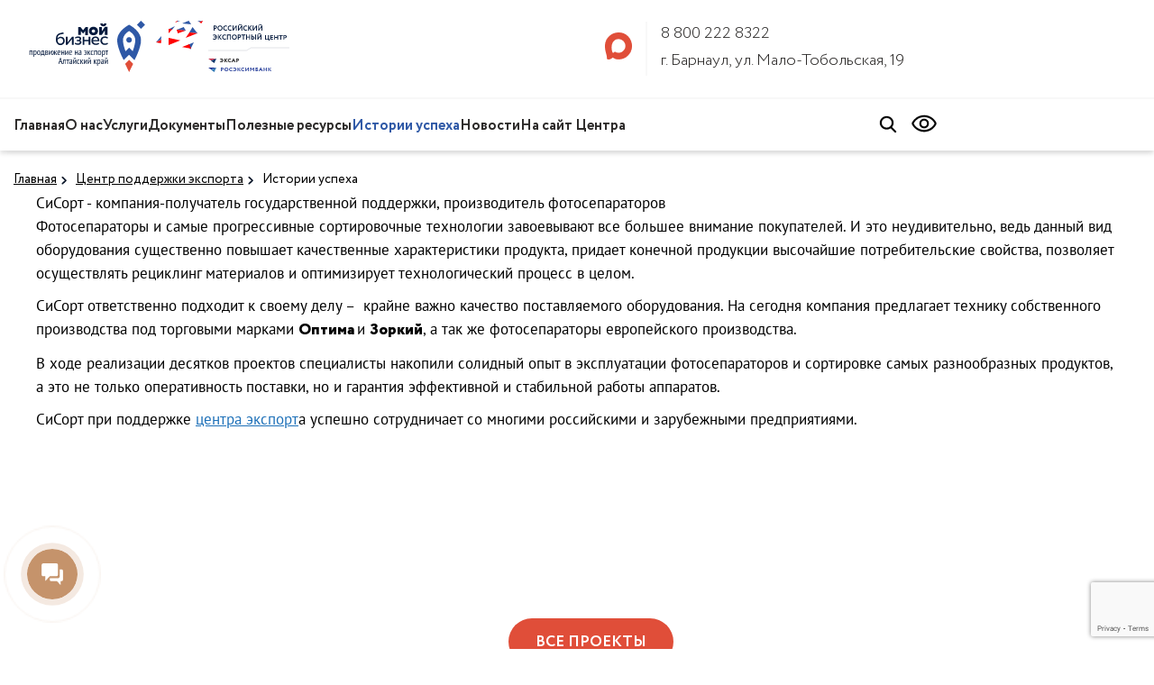

--- FILE ---
content_type: text/html; charset=UTF-8
request_url: https://xn--22-9kcqjffxnf3b.xn--p1ai/tsentr-podderzhki-eksporta/proekty/ooo-sisort.php
body_size: 9618
content:
<!DOCTYPE html>
<html lang="ru">
    <head>
        <meta name="viewport" content="initial-scale=1, maximum-scale=1">
        <meta name="msapplication-config" content="/browserconfig.xml" />
        <meta http-equiv="Content-Type" content="text/html; charset=UTF-8" />
<meta name="robots" content="index, follow" />
<meta name="keywords" content="ООО &quot;СиСорт&quot;" />
<meta name="description" content="ООО &quot;СиСорт&quot;" />
<script type="text/javascript" data-skip-moving="true">(function(w, d, n) {var cl = "bx-core";var ht = d.documentElement;var htc = ht ? ht.className : undefined;if (htc === undefined || htc.indexOf(cl) !== -1){return;}var ua = n.userAgent;if (/(iPad;)|(iPhone;)/i.test(ua)){cl += " bx-ios";}else if (/Windows/i.test(ua)){cl += ' bx-win';}else if (/Macintosh/i.test(ua)){cl += " bx-mac";}else if (/Linux/i.test(ua) && !/Android/i.test(ua)){cl += " bx-linux";}else if (/Android/i.test(ua)){cl += " bx-android";}cl += (/(ipad|iphone|android|mobile|touch)/i.test(ua) ? " bx-touch" : " bx-no-touch");cl += w.devicePixelRatio && w.devicePixelRatio >= 2? " bx-retina": " bx-no-retina";var ieVersion = -1;if (/AppleWebKit/.test(ua)){cl += " bx-chrome";}else if (/Opera/.test(ua)){cl += " bx-opera";}else if (/Firefox/.test(ua)){cl += " bx-firefox";}ht.className = htc ? htc + " " + cl : cl;})(window, document, navigator);</script>


<link href="/bitrix/js/ui/design-tokens/dist/ui.design-tokens.css?168295256624720" type="text/css"  rel="stylesheet" />
<link href="/bitrix/cache/css/s1/msp-redesign/template_ac161e332e372fd28f80793ba0a0e866/template_ac161e332e372fd28f80793ba0a0e866_v1.css?1764912005266787" type="text/css"  data-template-style="true" rel="stylesheet" />
<link href="/bitrix/panel/main/popup.css?168295278622696" type="text/css"  data-template-style="true"  rel="stylesheet" />







<link href="/local/templates/mps/favicon/manifest.json" rel="manifest">
<link href="/local/templates/mps/favicon/16.png" rel="shortcut icon"  type="image/x-icon" sizes="16x16">
<link href="/local/templates/mps/favicon/32.png" rel="shortcut icon"  type="image/x-icon" sizes="32x32">
<link href="/local/templates/mps/favicon/96.png" rel="shortcut icon"  type="image/x-icon" sizes="96x96">
<link href="/local/templates/mps/favicon/192.png" rel="shortcut icon"  type="image/x-icon" sizes="192x192">
<link href="/local/templates/mps/favicon/favicon-cpe/manifest.json" rel="manifest">
<link href="/local/templates/mps/favicon/favicon-cpe/16.png" rel="shortcut icon"  type="image/x-icon" sizes="16x16">
<link href="/local/templates/mps/favicon/favicon-cpe/32.png" rel="shortcut icon"  type="image/x-icon" sizes="32x32">
<link href="/local/templates/mps/favicon/favicon-cpe/96.png" rel="shortcut icon"  type="image/x-icon" sizes="96x96">
<link href="/local/templates/mps/favicon/favicon-cpe/192.png" rel="shortcut icon"  type="image/x-icon" sizes="192x192">



                <title>ООО "СиСорт"</title>
        <!-- Yandex.Metrika counter -->
<!-- /Yandex.Metrika counter -->
            </head>
    <body>
<!-- Yandex.Metrika counter -->
<noscript><div><img src="https://mc.yandex.ru/watch/51661988" style="position:absolute; left:-9999px;" alt="" /></div></noscript>
<!-- /Yandex.Metrika counter -->
        <div class="modal fade" id="myModal-ie" tabindex="-1" role="dialog" aria-labelledby="myModalLabel" aria-hidden="true" style="z-index: 11444;">
			<div class="modal-dialog">
				<div class="modal-content">
					<div class="modal-header">
						<button type="button" class="close" data-dismiss="modal" aria-hidden="true"></button>
						<div class="modal-title">Неподдерживаемый браузер</div>
					</div>
					<div class="modal-body">
						<div class="browser-bold-text"><b>Ваш браузер Internet Explorer устарел и не обеспечивает полноценную и безопасную работу с сайтом.</b></div>
						<div>Установите актуальную версию вашего браузера или одну из современных альтернатив.</div>
						<div class="block-all-browser">
							<div class="block-browser">
								<img src="/local/templates/mps/css/svg/Yandex_Browser.svg" alt="">
								Яндекс.Браузер
								<a href="https://browser.yandex.ru/" target="_blank" class="download-browser">Скачать</a>
							</div>
							<div class="block-browser">
								<img src="/local/templates/mps/css/svg/Google_Chrome.svg" alt="">
								Google Chrome
								<a href="https://www.google.com/intl/ru_ru/chrome/" target="_blank" class="download-browser">Скачать</a>
							</div>
							<div class="block-browser">
								<img src="/local/templates/mps/css/svg/Firefox.svg" alt="">
								Mozilla Firefox
								<a href="https://www.mozilla.org/ru/firefox/new/" target="_blank" class="download-browser">Скачать</a>
							</div>
							<div class="block-browser">
								<img src="/local/templates/mps/css/svg/Vivaldi.svg" alt="">
								Vivaldi
								<a href="https://vivaldi.com/ru/download/" target="_blank" class="download-browser">Скачать</a>
							</div>
							<div class="block-browser">
								<img src="/local/templates/mps/css/svg/Opera.svg" alt="">
								Opera
								<a href="https://www.opera.com/ru" target="_blank" class="download-browser">Скачать</a>
							</div>
						</div>
					</div>
				</div>
			</div>
		</div>
        <header>
            <div class="browser-info__header-wrap">
				<section class="browser-info__header">
					<div class="container">
						<div class="row">
						<div class="col-md-9">
							<span class="browser-info__text">Ваш браузер Internet Explorer устарел и не обеспечивает полноценную и безопасную работу с сайтом.</span>
						</div>
						<div class="col-md-3">
							<div class="browser-info__header-buttons">
								<button class="browser-info__header-button">Обновить</button>
								<div class="browser-info__header-close-icon"></div>
							</div>
						</div>
						</div>
					</div>
				</section>
			</div>
                        <div class="container dx-block container-max">
                <div class="row">
                    <div class="col-md-12 hidden-xs hidden-sm">
                        <div class="row top-header">
                            <div class="col-md-5 logo_section">
                                <div class="logo_block">
                                                                            <a class="logo-cpe" href="/"></a>
                                                                    </div>
                            </div>
                            <div class="col-md-7">
                                <div class="connection_block">
                                    <div class="social_block">
                                                    <a id="bx_3218110189_2" target="_blank" class="vk" href="https://vk.com/altfond22"></a>
        <a id="bx_3218110189_6" target="_blank" class="ok" href="https://ok.ru/altayskyfo"></a>
        <a id="bx_3218110189_49316" target="_blank" class="telegram" href="https://t.me/altfond22"></a>
        <a id="bx_3218110189_63784" target="_blank" class="max" href="https://max.ru/id2221129510_biz"></a>
                                        </div>
                                    <div class="contact-box">
                                        <a href="tel:+78002228322" class="header_phone">8 800 222 8322</a>                                        <div class="contact-addr">
                                            г. Барнаул, ул. Мало-Тобольская, 19                                        </div>
                                    </div>
                                </div>
                            </div>
                        </div>
                        <div class="row bottom-header">
                            <div class="col-md-9">
                                
    <ul class="header-menu">
    
    
    
        
                            <li class="header-menu_item"><a href="/tsentr-podderzhki-eksporta/" class="root-item">Главная</a></li>
            
        
    
    

    
    
        
                            <li class="header-menu_item"><a href="/tsentr-podderzhki-eksporta/o-nas/" class="root-item">О нас</a></li>
            
        
    
    

    
    
        
                            <li class="header-menu_item"><a href="/tsentr-podderzhki-eksporta#services" class="root-item">Услуги</a></li>
            
        
    
    

    
    
        
                            <li class="header-menu_item"><a href="/tsentr-podderzhki-eksporta/dokumenty/" class="root-item">Документы</a></li>
            
        
    
    

    
    
        
                            <li class="header-menu_item"><a href="/tsentr-podderzhki-eksporta/poleznye-resursy" class="root-item">Полезные ресурсы</a></li>
            
        
    
    

    
    
        
                            <li class="header-menu_item"><a href="/tsentr-podderzhki-eksporta/proekty/" class="root-item-selected">Истории успеха</a></li>
            
        
    
    

    
    
        
                            <li class="header-menu_item"><a href="/tsentr-podderzhki-eksporta#news" class="root-item">Новости</a></li>
            
        
    
    

    
    
        
                            <li class="header-menu_item"><a href="/" class="root-item">На сайт Центра</a></li>
            
        
    
    

        </ul>
                            </div>
                            <div class="col-md-3">
                                <div class="block-hd-ic">
                                    
<form action="/search/" class="search_block">
    <button class="search" name="s" type="submit"></button>
    <button class="clear_search" type="button"></button>
    <input type="search" name="q" value="">
</form>

                                    <a class="search_click" href="javascript:void(0)"></a>
                                    <a class="slabovid" href="/tsentr-podderzhki-eksporta/proekty/ooo-sisort.php?special_version=Y"></a>
									                                </div>
                            </div>
                        </div>
                    </div>
                </div>
            </div>
            <section class="mobil_head">
                <div class="container">
                    <div class="row">
                         <div class="col-xs-12 col-sm-12">
                             <div class="header_mobile">
                                <div class="logo_block">
                                                                            <a class="logo-cpe-mobile" href="/"></a>
                                                                    </div>
                                 <div class="mobile-btn-header">
                                     <a class="search_click-mobile js-search-box" href="javascript:void(0)"></a>
                                     <button class="menu-btn-h js-menu-mobile">
                                         <div class="burger">
                                             <div class="burger_line"></div>
                                             <div class="burger_line"></div>
                                             <div class="burger_line"></div>
                                         </div>
                                     </button>
                                 </div>
                            </div>
                        </div>
                    </div>
                </div>
            </section>
            <div class="header-menu-mobile js-menu-mobile-wrap">
	        <ul>
        
        
        
                                
                                                                            <li class="header-menu-mobile_item root-item"><a href="/tsentr-podderzhki-eksporta/">Главная</a></li>
                                    
                                
                            
                            
                            
        
        
                                
                                                                            <li class="header-menu-mobile_item root-item"><a href="/tsentr-podderzhki-eksporta/o-nas/">О нас</a></li>
                                    
                                
                            
                            
                            
        
        
                                
                                                                            <li class="header-menu-mobile_item root-item"><a href="/tsentr-podderzhki-eksporta#services">Услуги</a></li>
                                    
                                
                            
                            
                            
        
        
                                
                                                                            <li class="header-menu-mobile_item root-item"><a href="/tsentr-podderzhki-eksporta/dokumenty/">Документы</a></li>
                                    
                                
                            
                            
                            
        
        
                                
                                                                            <li class="header-menu-mobile_item root-item"><a href="/tsentr-podderzhki-eksporta/poleznye-resursy">Полезные ресурсы</a></li>
                                    
                                
                            
                            
                            
        
        
                                
                                                                            <li class="header-menu-mobile_item root-item-selected"><a href="/tsentr-podderzhki-eksporta/proekty/">Истории успеха</a></li>
                                    
                                
                            
                            
                            
        
        
                                
                                                                            <li class="header-menu-mobile_item root-item"><a href="/tsentr-podderzhki-eksporta#news">Новости</a></li>
                                    
                                
                            
                            
                            
        
        
                                
                                                                            <li class="header-menu-mobile_item root-item"><a href="/">На сайт Центра</a></li>
                                    
                                
                            
                            
                            
                                                    </ul>
                                                <div class="mobile-menu-contacts">
                            <div class="mobile-menu-contacts_tel">
                                <a href="tel:+78002228322" class="header_phone">8 800 222 8322</a>                            </div>
                            <div class="mobile-menu-contacts_addr">
                                г. Барнаул, ул. Мало-Тобольская, 19                            </div>
                            <div class="mobile-menu-contacts_social">
                                        <a id="bx_651765591_2" target="_blank" class="vk" href="https://vk.com/altfond22"></a>
        <a id="bx_651765591_6" target="_blank" class="ok" href="https://ok.ru/altayskyfo"></a>
        <a id="bx_651765591_49316" target="_blank" class="telegram" href="https://t.me/altfond22"></a>
        <a id="bx_651765591_63784" target="_blank" class="max" href="https://max.ru/id2221129510_biz"></a>
                            </div>
                        </div>

            </div>            <div class="header-search-mobile js-search-mobile">
    <form action="/search/" class="search_block-mobile">
        <button class="search-mobile" name="s" type="submit"></button>
        <input type="search" name="q" value="" placeholder="Консультация по..." class="js-search-input" autocomplete="off">
        <button class="clear_search-mobile js-clear-input" type="button"></button>
    </form>
</div>
        </header>
        <main>
            <div class="content_complex" id="center_export">
                                                            <section>
                        <div class="container container-max">
                            <div class="row">
                                <div class="col-md-12">
                                    <ol class="bread_crumbs" itemprop="http://schema.org/breadcrumb" itemscope itemtype="http://schema.org/BreadcrumbList">
			<li id="bx_breadcrumb_0" itemprop="itemListElement" itemscope itemtype="http://schema.org/ListItem">
				<a href="/" title="Главная" itemprop="url">
					Главная
				</a>
				<meta itemprop="position" content="1" />
			</li>
			<li id="bx_breadcrumb_1" itemprop="itemListElement" itemscope itemtype="http://schema.org/ListItem">
				<a href="/tsentr-podderzhki-eksporta/" title="Центр поддержки экспорта" itemprop="url">
					Центр поддержки экспорта
				</a>
				<meta itemprop="position" content="2" />
			</li>
			<li itemprop="itemListElement"  itemscope itemtype="http://schema.org/ListItem">
				<a href="javascript:void(0);" title="Истории успеха" itemprop="url">
					Истории успеха
				</a>
				<meta itemprop="position" content="3" />
			</li></ol>                                                                    </div>
                            </div>
                        </div>
                    </section>
                            <section>
<div class="container">
	<div class="row">
		<div class="col-md-12">
			<div>
			</div>
			 СиСорт - компания-получатель государственной поддержки, производитель фотосепараторов<br>
			<p>
				Фотосепараторы и самые прогрессивные сортировочные технологии завоевывают все большее внимание покупателей. И это неудивительно, ведь данный вид оборудования существенно повышает качественные характеристики продукта, придает конечной продукции высочайшие потребительские свойства, позволяет осуществлять рециклинг материалов и оптимизирует технологический процесс в целом.
			</p>
			<p>
				 СиСорт ответственно подходит к своему делу –&nbsp; крайне важно качество поставляемого оборудования. На сегодня компания предлагает технику собственного производства под торговыми марками <b>Оптима </b>и <b>Зоркий</b>, а так же фотосепараторы европейского производства.&nbsp;
			</p>
			<p>
				 В ходе реализации десятков проектов специалисты накопили солидный опыт в эксплуатации фотосепараторов и сортировке самых разнообразных продуктов, а это не только оперативность поставки, но и гарантия эффективной и стабильной работы аппаратов.
			</p>
			<p>
				 СиСорт при поддержке <a href="http://xn--22-9kcqjffxnf3b.xn--p1ai/tsentr-podderzhki-eksporta/">центра экспорт</a>а успешно сотрудничает со многими российскими и зарубежными предприятиями.&nbsp;
			</p>
			<div class="text_style">
 <br>
 <br>
				 &nbsp; &nbsp; &nbsp; &nbsp; &nbsp; &nbsp;&nbsp;<section>
    <div class="container">
        <div class="row">
            <div class="col-md-12">
                <div class="atk">
                <button class="content_btn" onclick="window.location.href='/tsentr-podderzhki-eksporta/proekty/'">ВСЕ ПРОЕКТЫ</button>
                </div>
            </div>
        </div>
    </div>
</section>
			</div>
 <br>
		</div>
	</div>
</div>
 </section>            
    </div>
</main>
<footer>
    <div class="footer_block">
        <div class="container container-max">
            <div class="row">
                <div class="col-md-12">
                    <div class="row">
                        <div class="col-md-3">
                            <div class="row">
                                <div class="col-xs-12 col-sm-12 hidden-md hidden-lg">
                                    <div class="footer_title_style">
                                        Подпишитесь на новостную рассылку
                                    </div>
                                    <div id="mob_sub"></div>
                                    <div class="politic_text">
                                        Подтверждаю, что я ознакомлен и согласен с условиями
                                        <a href="/api/logs/registration/Политика%20%20интернет-сайта.pdf">политики конфиденциальности</a>                                        и даю
                                        <a href="/api/logs/registration/Согласие%20на%20обработку%20персональных%20данных.pdf">согласие на обработку своих персональных данных</a>                                    </div>
                                    <div class="social_block_footer">
                                                <a id="bx_1373509569_2" target="_blank" class="vk" href="https://vk.com/altfond22"></a>
        <a id="bx_1373509569_6" target="_blank" class="ok" href="https://ok.ru/altayskyfo"></a>
        <a id="bx_1373509569_49316" target="_blank" class="telegram" href="https://t.me/altfond22"></a>
        <a id="bx_1373509569_63784" target="_blank" class="max" href="https://max.ru/id2221129510_biz"></a>
                                    </div>
                                </div>
                            </div>
                            
<ul>
	        <li>
            <a  href="javascript:void(0);">Главная</a>
        </li>
		
	        <li>
            <a   href="/tsentr-podderzhki-eksporta/o-nas/">О нас</a>
        </li>
		
	        <li>
            <a   href="/tsentr-podderzhki-eksporta/#news">Новости</a>
        </li>
		

</ul>
                            <a class="hidden-xs hidden-sm" href="http://catda.ru/"><img src="/local/templates/msp-redesign/css/img/catafot_logo.png" alt="alt"></a>
                        </div>
                        <div class="col-md-3">
                            
<ul>
	        <li>
            <a   href="/tsentr-podderzhki-eksporta/#services">Услуги</a>
        </li>
		
	        <li>
            <a   href="/tsentr-podderzhki-eksporta/#events">Мероприятия</a>
        </li>
		
	        <li>
            <a  href="javascript:void(0);">Истории успеха</a>
        </li>
		

</ul>
                                                            
<ul>
	        <li>
            <a   href="/api/logs/registration/Политика%20конфиденциальности%20интернет-сайта.pdf">Политика конфиденциальности</a>
        </li>
		
	        <li>
            <a   href="/api/logs/registration/Согласие%20на%20обработку%20данных.pdf">Согласие на обработку персональных данных</a>
        </li>
		

</ul>
                                                    </div>
                        <div class="col-md-3">
                            <div class="footer-wrap-menu">
                                
<ul>
	        <li>
            <a   href="/tsentr-podderzhki-eksporta/dokumenty/">Документы</a>
        </li>
		
	        <li>
            <a   href="/tsentr-innovatsiy-sotsialnoy-sfery/predprinimatelyu/materialy/poleznye-resursy/">Полезные ресурсы</a>
        </li>
		

</ul>

                                <div class="msp">
                                    © НО “Алтайский фонд МСП”,  2025                                </div>
                                <div>
                                    <a href="mailto:info@altfond.ru" class="contact_link">info@altfond.ru</a>                                </div>
                            </div>
                        </div>
                        <div class="col-md-3">
                            <div class="hidden-xs hidden-sm">
                                <div class="footer_title_style">
                                    Подпишитесь на новостную рассылку
                                </div>
                                <div id="subscr_move">
<div id="asd_subscribe_res" style="display: none;"></div>
<form action="/tsentr-podderzhki-eksporta/proekty/ooo-sisort.php" method="post" id="asd_subscribe_form">
	<input type="hidden" name="sessid" id="sessid" value="696655ab9bdd3c1e68d2d139753b5485" />	<input type="hidden" name="asd_subscribe" value="Y" />
	<input type="hidden" name="charset" value="UTF-8" />
	<input type="hidden" name="site_id" value="s1" />
	<input type="hidden" name="asd_rubrics" value="1" />
	<input type="hidden" name="asd_format" value="html" />
	<input type="hidden" name="asd_show_rubrics" value="Y" />
	<input type="hidden" name="asd_not_confirm" value="Y" />
	<input type="hidden" name="asd_key" value="54e8fb8f3b94be21f2f944f16cd904db" />
	<input type="text" placeholder="Введите e-mail" name="asd_email" value="" />
    <input type="hidden" name="g_recaptcha_response"  value="">
	<button type="button" id="asd_subscribe_submit" value="Подписаться" class="btn_email"><img src="/local/templates/msp-redesign/css/svg/mail.svg" alt=""></button>
    <div hidden>
					<input type="checkbox" checked name="asd_rub[]" id="rub1" value="1" />
		<label for="rub1">Рассылка сайта мойбизнес22.рф</label><br/>
			    </div>
</form>
</div>
                                <div class="politic_text">
                                    Подтверждаю, что я ознакомлен и согласен с условиями
                                    <a href="/api/logs/registration/Политика%20%20интернет-сайта.pdf">политики конфиденциальности</a>                                    и даю
                                    <a href="/api/logs/registration/Согласие%20на%20обработку%20персональных%20данных.pdf">согласие на обработку своих персональных данных</a>                                </div>
                                <div class="social_block_footer">
                                            <a id="bx_3485106786_2" target="_blank" class="vk" href="https://vk.com/altfond22"></a>
        <a id="bx_3485106786_6" target="_blank" class="ok" href="https://ok.ru/altayskyfo"></a>
        <a id="bx_3485106786_49316" target="_blank" class="telegram" href="https://t.me/altfond22"></a>
        <a id="bx_3485106786_63784" target="_blank" class="max" href="https://max.ru/id2221129510_biz"></a>
                                </div>
                            </div>
                            <a class="hidden-md hidden-lg" href="http://catda.ru/"><img src="/local/templates/msp-redesign/css/img/catafot_logo.png" alt="alt"></a>
                        </div>
                    </div>
                </div>
            </div>
        </div>
    </div>
</footer>
<div id="panel">
    </div>
<div class="scrollup">
    <div class="scroll_top"></div>
</div>
<!--виджет открытых линий-->
<script id="bx24_form_button" data-skip-moving="true">
    (function(w,d,u,b){w['Bitrix24FormObject']=b;w[b] = w[b] || function(){arguments[0].ref=u;
        (w[b].forms=w[b].forms||[]).push(arguments[0])};
        if(w[b]['forms']) return;
        var s=d.createElement('script');s.async=1;s.src=u+'?'+(1*new Date());
        var h=d.getElementsByTagName('script')[0];h.parentNode.insertBefore(s,h);
    })(window,document,'https://altfond.bitrix24.ru/bitrix/js/crm/form_loader.js','b24form');
    b24form({"id":"20","lang":"ru","sec":"8ocqrt","type":"button","click":""});
</script>
	<script type="text/javascript">if(!window.BX)window.BX={};if(!window.BX.message)window.BX.message=function(mess){if(typeof mess==='object'){for(let i in mess) {BX.message[i]=mess[i];} return true;}};</script>
<script type="text/javascript">(window.BX||top.BX).message({'JS_CORE_LOADING':'Загрузка...','JS_CORE_NO_DATA':'- Нет данных -','JS_CORE_WINDOW_CLOSE':'Закрыть','JS_CORE_WINDOW_EXPAND':'Развернуть','JS_CORE_WINDOW_NARROW':'Свернуть в окно','JS_CORE_WINDOW_SAVE':'Сохранить','JS_CORE_WINDOW_CANCEL':'Отменить','JS_CORE_WINDOW_CONTINUE':'Продолжить','JS_CORE_H':'ч','JS_CORE_M':'м','JS_CORE_S':'с','JSADM_AI_HIDE_EXTRA':'Скрыть лишние','JSADM_AI_ALL_NOTIF':'Показать все','JSADM_AUTH_REQ':'Требуется авторизация!','JS_CORE_WINDOW_AUTH':'Войти','JS_CORE_IMAGE_FULL':'Полный размер'});</script><script type="text/javascript" src="/bitrix/js/main/core/core.js?1682952846487656"></script><script>BX.setJSList(['/bitrix/js/main/core/core_ajax.js','/bitrix/js/main/core/core_promise.js','/bitrix/js/main/polyfill/promise/js/promise.js','/bitrix/js/main/loadext/loadext.js','/bitrix/js/main/loadext/extension.js','/bitrix/js/main/polyfill/promise/js/promise.js','/bitrix/js/main/polyfill/find/js/find.js','/bitrix/js/main/polyfill/includes/js/includes.js','/bitrix/js/main/polyfill/matches/js/matches.js','/bitrix/js/ui/polyfill/closest/js/closest.js','/bitrix/js/main/polyfill/fill/main.polyfill.fill.js','/bitrix/js/main/polyfill/find/js/find.js','/bitrix/js/main/polyfill/matches/js/matches.js','/bitrix/js/main/polyfill/core/dist/polyfill.bundle.js','/bitrix/js/main/core/core.js','/bitrix/js/main/polyfill/intersectionobserver/js/intersectionobserver.js','/bitrix/js/main/lazyload/dist/lazyload.bundle.js','/bitrix/js/main/polyfill/core/dist/polyfill.bundle.js','/bitrix/js/main/parambag/dist/parambag.bundle.js']);
</script>
<script type="text/javascript">(window.BX||top.BX).message({'JS_CORE_LOADING':'Загрузка...','JS_CORE_NO_DATA':'- Нет данных -','JS_CORE_WINDOW_CLOSE':'Закрыть','JS_CORE_WINDOW_EXPAND':'Развернуть','JS_CORE_WINDOW_NARROW':'Свернуть в окно','JS_CORE_WINDOW_SAVE':'Сохранить','JS_CORE_WINDOW_CANCEL':'Отменить','JS_CORE_WINDOW_CONTINUE':'Продолжить','JS_CORE_H':'ч','JS_CORE_M':'м','JS_CORE_S':'с','JSADM_AI_HIDE_EXTRA':'Скрыть лишние','JSADM_AI_ALL_NOTIF':'Показать все','JSADM_AUTH_REQ':'Требуется авторизация!','JS_CORE_WINDOW_AUTH':'Войти','JS_CORE_IMAGE_FULL':'Полный размер'});</script>
<script type="text/javascript">(window.BX||top.BX).message({'LANGUAGE_ID':'ru','FORMAT_DATE':'YYYY-MM-DD','FORMAT_DATETIME':'YYYY-MM-DD HH:MI:SS','COOKIE_PREFIX':'BTX_A62B8D','SERVER_TZ_OFFSET':'25200','UTF_MODE':'Y','SITE_ID':'s1','SITE_DIR':'/','USER_ID':'','SERVER_TIME':'1765027321','USER_TZ_OFFSET':'0','USER_TZ_AUTO':'Y','bitrix_sessid':'696655ab9bdd3c1e68d2d139753b5485'});</script><script type="text/javascript"  src="/bitrix/cache/js/s1/msp-redesign/kernel_main/kernel_main_v1.js?1764913959240793"></script>
<script type="text/javascript">BX.setJSList(['/bitrix/js/main/core/core_fx.js','/bitrix/js/main/date/main.date.js','/bitrix/js/main/core/core_date.js','/bitrix/js/main/pageobject/pageobject.js','/bitrix/js/main/core/core_window.js','/bitrix/js/main/session.js','/bitrix/js/main/utils.js','/bitrix/js/main/core/core_uf.js','/local/templates/msp-redesign/js/jquery-3.1.1.min.js','/local/templates/msp-redesign/js/bootstrap.min.js','/local/templates/msp-redesign/js/slick.min.js','/local/templates/msp-redesign/js/jquery.cookie.js','/local/templates/msp-redesign/js/main.js','/local/templates/msp-redesign/js/jquery-ui.min.js','/local/templates/msp-redesign/js/jquery.jgrowl.min.js','/local/templates/msp-redesign/js/jquery.inputmask.min.js','/local/templates/msp-redesign/js/moment.js','/local/templates/msp-redesign/components/bitrix/menu/header_menu_mobile/script.js','/local/templates/msp-redesign/components/bitrix/search.form/header_mobile/script.js','/local/templates/msp-redesign/components/asd/subscribe.quick.form/new_msp/script.js']);</script>
<script type="text/javascript">BX.setCSSList(['/local/templates/msp-redesign/css/bootstrap.min.css','/local/templates/msp-redesign/css/style.css','/local/templates/msp-redesign/css/slick.css','/local/templates/msp-redesign/css/jquery-ui.min.css','/local/templates/msp-redesign/css/jquery.jgrowl.min.css','/local/templates/msp-redesign/css/tpe-style.css','/local/templates/msp-redesign/components/bitrix/menu/header_menu/style.css','/local/templates/msp-redesign/components/bitrix/menu/header_menu_mobile/style.css','/local/templates/msp-redesign/components/bitrix/search.form/header_mobile/style.css','/local/templates/msp-redesign/styles.css','/local/templates/msp-redesign/template_styles.css']);</script>
<script type="text/javascript"  src="/bitrix/cache/js/s1/msp-redesign/template_b25799d6652ef5162fbdd863eee14529/template_b25799d6652ef5162fbdd863eee14529_v1.js?1764912005727749"></script>
<script>
    $(function() {
        if ($('html').hasClass('bx-ie') && screen.width > 992) {
            $('.preloader').css('display','none');
            $('#myModal-ie').modal('show');
            
        };
        $(function() {
            $( ".browser-info__header-button" ).click(function(){
                $('#myModal-ie').modal('show');
            });
            $( ".browser-info__header-close-icon" ).click(function(){
                $('.browser-info__header-wrap').hide();
            });
        });
        if (!!window.document.documentMode) {
            /*
             * IE is detected!
             * https://stackoverflow.com/questions/19999388/check-if-user-is-using-ie
             * */
            $('.browser-info__header-wrap').show();
            $('#myModal-ie').modal('show');
            $('.preloader').css('display','none');
        }
        if ($('html').hasClass('bx-ie') && screen.width > 992) {
            $('.browser-info__header-wrap').show();
        };
    })
</script>
<script>
    $(function() {
        $(".vertical").slick({
            arrows: true,
            dots: false,
            prevArrow: '<span class="prev_arr"><img src="/local/templates/msp-redesign/css/svg/arr_up.svg"></span>',
            nextArrow: '<span class="next_arr"><img src="/local/templates/msp-redesign/css/svg/arr_down.svg"></span>',
            vertical: true,
            slidesToShow: 5,
            slidesToScroll: 1,
            variableWidth:0,
            focusOnSelect: true,
            responsive: [
                {
                    breakpoint: 992,
                    settings: "unslick"
                }]
        });
    });
</script>
<script>
    $(function () {
        if($(window).width() < 970)
            $('#mob_sub').append($('#subscr_move'));
    });
    let templatePath = "/local/templates/msp-redesign";
</script>
<script type="text/javascript">var _ba = _ba || []; _ba.push(["aid", "30f7a6ea962c9301b3686ed365bf369f"]); _ba.push(["host", "xn--22-9kcqjffxnf3b.xn--p1ai"]); (function() {var ba = document.createElement("script"); ba.type = "text/javascript"; ba.async = true;ba.src = (document.location.protocol == "https:" ? "https://" : "http://") + "bitrix.info/ba.js";var s = document.getElementsByTagName("script")[0];s.parentNode.insertBefore(ba, s);})();</script>


<script type="text/javascript">
    (function(m,e,t,r,i,k,a){
        m[i]=m[i]||function(){(m[i].a=m[i].a||[]).push(arguments)};
        m[i].l=1*new Date();
        for (var j = 0; j < document.scripts.length; j++) {if (document.scripts[j].src === r) { return; }}
        k=e.createElement(t),a=e.getElementsByTagName(t)[0],k.async=1,k.src=r,a.parentNode.insertBefore(k,a)
    })(window, document,'script','https://mc.yandex.ru/metrika/tag.js', 'ym');

    ym(51661988, 'init', {webvisor:true, clickmap:true, accurateTrackBounce:true, trackLinks:true});
</script>
<script>
          (function () {
            window.addEventListener("error", function (e) {
              if (typeof fetch === "function" && typeof URLSearchParams === "function" && typeof URL === "function") {
                const url = new URL(location.origin + `/js-error.php`);
                const obj = {
                  msg: e.message,
                  filename: e.filename,
                  lineno: e.lineno,
                  colno: e.colno
                };
                url.search = new URLSearchParams(obj);
                const response = fetch(url);
              }
              return true;
            });
          }) ();
        </script>
<script>
	(function(w,d,u){
		var s=d.createElement('script');s.async=true;s.src=u+'?'+(Date.now()/60000|0);
		var h=d.getElementsByTagName('script')[0];h.parentNode.insertBefore(s,h);
	})(window,document,'https://cdn-ru.bitrix24.ru/b8031735/crm/site_button/loader_2_o41z5h.js');
</script>

</body>
</html>


--- FILE ---
content_type: text/html; charset=utf-8
request_url: https://www.google.com/recaptcha/api2/anchor?ar=1&k=6LegTxIiAAAAACHERkYKff5P3M3sLkG1ZQcNvwNN&co=aHR0cHM6Ly94bi0tMjItOWtjcWpmZnhuZjNiLnhuLS1wMWFpOjQ0Mw..&hl=en&v=TkacYOdEJbdB_JjX802TMer9&size=invisible&anchor-ms=20000&execute-ms=15000&cb=uzdus4g3awny
body_size: 45510
content:
<!DOCTYPE HTML><html dir="ltr" lang="en"><head><meta http-equiv="Content-Type" content="text/html; charset=UTF-8">
<meta http-equiv="X-UA-Compatible" content="IE=edge">
<title>reCAPTCHA</title>
<style type="text/css">
/* cyrillic-ext */
@font-face {
  font-family: 'Roboto';
  font-style: normal;
  font-weight: 400;
  src: url(//fonts.gstatic.com/s/roboto/v18/KFOmCnqEu92Fr1Mu72xKKTU1Kvnz.woff2) format('woff2');
  unicode-range: U+0460-052F, U+1C80-1C8A, U+20B4, U+2DE0-2DFF, U+A640-A69F, U+FE2E-FE2F;
}
/* cyrillic */
@font-face {
  font-family: 'Roboto';
  font-style: normal;
  font-weight: 400;
  src: url(//fonts.gstatic.com/s/roboto/v18/KFOmCnqEu92Fr1Mu5mxKKTU1Kvnz.woff2) format('woff2');
  unicode-range: U+0301, U+0400-045F, U+0490-0491, U+04B0-04B1, U+2116;
}
/* greek-ext */
@font-face {
  font-family: 'Roboto';
  font-style: normal;
  font-weight: 400;
  src: url(//fonts.gstatic.com/s/roboto/v18/KFOmCnqEu92Fr1Mu7mxKKTU1Kvnz.woff2) format('woff2');
  unicode-range: U+1F00-1FFF;
}
/* greek */
@font-face {
  font-family: 'Roboto';
  font-style: normal;
  font-weight: 400;
  src: url(//fonts.gstatic.com/s/roboto/v18/KFOmCnqEu92Fr1Mu4WxKKTU1Kvnz.woff2) format('woff2');
  unicode-range: U+0370-0377, U+037A-037F, U+0384-038A, U+038C, U+038E-03A1, U+03A3-03FF;
}
/* vietnamese */
@font-face {
  font-family: 'Roboto';
  font-style: normal;
  font-weight: 400;
  src: url(//fonts.gstatic.com/s/roboto/v18/KFOmCnqEu92Fr1Mu7WxKKTU1Kvnz.woff2) format('woff2');
  unicode-range: U+0102-0103, U+0110-0111, U+0128-0129, U+0168-0169, U+01A0-01A1, U+01AF-01B0, U+0300-0301, U+0303-0304, U+0308-0309, U+0323, U+0329, U+1EA0-1EF9, U+20AB;
}
/* latin-ext */
@font-face {
  font-family: 'Roboto';
  font-style: normal;
  font-weight: 400;
  src: url(//fonts.gstatic.com/s/roboto/v18/KFOmCnqEu92Fr1Mu7GxKKTU1Kvnz.woff2) format('woff2');
  unicode-range: U+0100-02BA, U+02BD-02C5, U+02C7-02CC, U+02CE-02D7, U+02DD-02FF, U+0304, U+0308, U+0329, U+1D00-1DBF, U+1E00-1E9F, U+1EF2-1EFF, U+2020, U+20A0-20AB, U+20AD-20C0, U+2113, U+2C60-2C7F, U+A720-A7FF;
}
/* latin */
@font-face {
  font-family: 'Roboto';
  font-style: normal;
  font-weight: 400;
  src: url(//fonts.gstatic.com/s/roboto/v18/KFOmCnqEu92Fr1Mu4mxKKTU1Kg.woff2) format('woff2');
  unicode-range: U+0000-00FF, U+0131, U+0152-0153, U+02BB-02BC, U+02C6, U+02DA, U+02DC, U+0304, U+0308, U+0329, U+2000-206F, U+20AC, U+2122, U+2191, U+2193, U+2212, U+2215, U+FEFF, U+FFFD;
}
/* cyrillic-ext */
@font-face {
  font-family: 'Roboto';
  font-style: normal;
  font-weight: 500;
  src: url(//fonts.gstatic.com/s/roboto/v18/KFOlCnqEu92Fr1MmEU9fCRc4AMP6lbBP.woff2) format('woff2');
  unicode-range: U+0460-052F, U+1C80-1C8A, U+20B4, U+2DE0-2DFF, U+A640-A69F, U+FE2E-FE2F;
}
/* cyrillic */
@font-face {
  font-family: 'Roboto';
  font-style: normal;
  font-weight: 500;
  src: url(//fonts.gstatic.com/s/roboto/v18/KFOlCnqEu92Fr1MmEU9fABc4AMP6lbBP.woff2) format('woff2');
  unicode-range: U+0301, U+0400-045F, U+0490-0491, U+04B0-04B1, U+2116;
}
/* greek-ext */
@font-face {
  font-family: 'Roboto';
  font-style: normal;
  font-weight: 500;
  src: url(//fonts.gstatic.com/s/roboto/v18/KFOlCnqEu92Fr1MmEU9fCBc4AMP6lbBP.woff2) format('woff2');
  unicode-range: U+1F00-1FFF;
}
/* greek */
@font-face {
  font-family: 'Roboto';
  font-style: normal;
  font-weight: 500;
  src: url(//fonts.gstatic.com/s/roboto/v18/KFOlCnqEu92Fr1MmEU9fBxc4AMP6lbBP.woff2) format('woff2');
  unicode-range: U+0370-0377, U+037A-037F, U+0384-038A, U+038C, U+038E-03A1, U+03A3-03FF;
}
/* vietnamese */
@font-face {
  font-family: 'Roboto';
  font-style: normal;
  font-weight: 500;
  src: url(//fonts.gstatic.com/s/roboto/v18/KFOlCnqEu92Fr1MmEU9fCxc4AMP6lbBP.woff2) format('woff2');
  unicode-range: U+0102-0103, U+0110-0111, U+0128-0129, U+0168-0169, U+01A0-01A1, U+01AF-01B0, U+0300-0301, U+0303-0304, U+0308-0309, U+0323, U+0329, U+1EA0-1EF9, U+20AB;
}
/* latin-ext */
@font-face {
  font-family: 'Roboto';
  font-style: normal;
  font-weight: 500;
  src: url(//fonts.gstatic.com/s/roboto/v18/KFOlCnqEu92Fr1MmEU9fChc4AMP6lbBP.woff2) format('woff2');
  unicode-range: U+0100-02BA, U+02BD-02C5, U+02C7-02CC, U+02CE-02D7, U+02DD-02FF, U+0304, U+0308, U+0329, U+1D00-1DBF, U+1E00-1E9F, U+1EF2-1EFF, U+2020, U+20A0-20AB, U+20AD-20C0, U+2113, U+2C60-2C7F, U+A720-A7FF;
}
/* latin */
@font-face {
  font-family: 'Roboto';
  font-style: normal;
  font-weight: 500;
  src: url(//fonts.gstatic.com/s/roboto/v18/KFOlCnqEu92Fr1MmEU9fBBc4AMP6lQ.woff2) format('woff2');
  unicode-range: U+0000-00FF, U+0131, U+0152-0153, U+02BB-02BC, U+02C6, U+02DA, U+02DC, U+0304, U+0308, U+0329, U+2000-206F, U+20AC, U+2122, U+2191, U+2193, U+2212, U+2215, U+FEFF, U+FFFD;
}
/* cyrillic-ext */
@font-face {
  font-family: 'Roboto';
  font-style: normal;
  font-weight: 900;
  src: url(//fonts.gstatic.com/s/roboto/v18/KFOlCnqEu92Fr1MmYUtfCRc4AMP6lbBP.woff2) format('woff2');
  unicode-range: U+0460-052F, U+1C80-1C8A, U+20B4, U+2DE0-2DFF, U+A640-A69F, U+FE2E-FE2F;
}
/* cyrillic */
@font-face {
  font-family: 'Roboto';
  font-style: normal;
  font-weight: 900;
  src: url(//fonts.gstatic.com/s/roboto/v18/KFOlCnqEu92Fr1MmYUtfABc4AMP6lbBP.woff2) format('woff2');
  unicode-range: U+0301, U+0400-045F, U+0490-0491, U+04B0-04B1, U+2116;
}
/* greek-ext */
@font-face {
  font-family: 'Roboto';
  font-style: normal;
  font-weight: 900;
  src: url(//fonts.gstatic.com/s/roboto/v18/KFOlCnqEu92Fr1MmYUtfCBc4AMP6lbBP.woff2) format('woff2');
  unicode-range: U+1F00-1FFF;
}
/* greek */
@font-face {
  font-family: 'Roboto';
  font-style: normal;
  font-weight: 900;
  src: url(//fonts.gstatic.com/s/roboto/v18/KFOlCnqEu92Fr1MmYUtfBxc4AMP6lbBP.woff2) format('woff2');
  unicode-range: U+0370-0377, U+037A-037F, U+0384-038A, U+038C, U+038E-03A1, U+03A3-03FF;
}
/* vietnamese */
@font-face {
  font-family: 'Roboto';
  font-style: normal;
  font-weight: 900;
  src: url(//fonts.gstatic.com/s/roboto/v18/KFOlCnqEu92Fr1MmYUtfCxc4AMP6lbBP.woff2) format('woff2');
  unicode-range: U+0102-0103, U+0110-0111, U+0128-0129, U+0168-0169, U+01A0-01A1, U+01AF-01B0, U+0300-0301, U+0303-0304, U+0308-0309, U+0323, U+0329, U+1EA0-1EF9, U+20AB;
}
/* latin-ext */
@font-face {
  font-family: 'Roboto';
  font-style: normal;
  font-weight: 900;
  src: url(//fonts.gstatic.com/s/roboto/v18/KFOlCnqEu92Fr1MmYUtfChc4AMP6lbBP.woff2) format('woff2');
  unicode-range: U+0100-02BA, U+02BD-02C5, U+02C7-02CC, U+02CE-02D7, U+02DD-02FF, U+0304, U+0308, U+0329, U+1D00-1DBF, U+1E00-1E9F, U+1EF2-1EFF, U+2020, U+20A0-20AB, U+20AD-20C0, U+2113, U+2C60-2C7F, U+A720-A7FF;
}
/* latin */
@font-face {
  font-family: 'Roboto';
  font-style: normal;
  font-weight: 900;
  src: url(//fonts.gstatic.com/s/roboto/v18/KFOlCnqEu92Fr1MmYUtfBBc4AMP6lQ.woff2) format('woff2');
  unicode-range: U+0000-00FF, U+0131, U+0152-0153, U+02BB-02BC, U+02C6, U+02DA, U+02DC, U+0304, U+0308, U+0329, U+2000-206F, U+20AC, U+2122, U+2191, U+2193, U+2212, U+2215, U+FEFF, U+FFFD;
}

</style>
<link rel="stylesheet" type="text/css" href="https://www.gstatic.com/recaptcha/releases/TkacYOdEJbdB_JjX802TMer9/styles__ltr.css">
<script nonce="RXM3EUOr-pomFPoiH6GjzQ" type="text/javascript">window['__recaptcha_api'] = 'https://www.google.com/recaptcha/api2/';</script>
<script type="text/javascript" src="https://www.gstatic.com/recaptcha/releases/TkacYOdEJbdB_JjX802TMer9/recaptcha__en.js" nonce="RXM3EUOr-pomFPoiH6GjzQ">
      
    </script></head>
<body><div id="rc-anchor-alert" class="rc-anchor-alert"></div>
<input type="hidden" id="recaptcha-token" value="[base64]">
<script type="text/javascript" nonce="RXM3EUOr-pomFPoiH6GjzQ">
      recaptcha.anchor.Main.init("[\x22ainput\x22,[\x22bgdata\x22,\x22\x22,\[base64]/[base64]/[base64]/[base64]/[base64]/[base64]/[base64]/[base64]/[base64]/[base64]/[base64]/[base64]/[base64]/[base64]\\u003d\x22,\[base64]\\u003d\\u003d\x22,\x22wo51wrPDh2UQwoHCoCxNLsKVTcKwUVvCjG3DocK5I8KvwqnDrcO/O8K4RMKJNQUsw5RYwqbChxR1acOwwokIwpzCk8KeOzDDgcOowrdhJVzCsD9ZwpbDtU3DnsOwJMOnecO4YsOdChzDj18vGsKTdMONwpbDg1R5FcOTwqBmFALCocOVwoPDjcOuGHBHwprCpHPDkgMzw7I6w4tJwpXCpg06w7s6wrJDw4fCkMKUwp9yLxJ6MXMyC1/CqXjCvsOjwq57w5RAG8OYwpleViBWw7s+w4zDkcKTwqB2EHfDocKuAcO7bcK8w67CtsO3BUvDlzM1NMKhcMOZwoLCmWkwIgI0A8OLVcKjG8KIwrtSwrPCnsKALzzCkMKqwoVRwpwYw7TClE4rw6UBaz0yw4LCkkgTP2kjw7/[base64]/CqF3Ci8O2ecKawoVaQzvDvcOYw6hCw6UEw67Ck8OvU8K5ZRFPTMKBw7nCpMOzwpkcasOZw5TCv8K3SlNHdcK+w58LwqAtY8O1w4oMw4cOQcOEw6E5wpNvK8O/wr8/w6PDojDDvWjCqMK3w6I/[base64]/DonoOax82K2XCl1x0N8OTwpMpw5tmwpxmwpXCssObw4hTfE0aE8Kgw5JBfMKEYcOPLDLDpkslw5bDgnLDrMKOeVDDl8OmwobChXQawrzCrMK1acOQwpvDpUAiIiPCr8KLw5rClsKcFAJ7QxIbQ8KnwobCn8KmwqDCq0/CpgPDoMKxw6/DgHx1a8KjY8OXQGgPc8O9woxlwrc9d13CpMOtSTp7BMKbwofCtQR/[base64]/[base64]/[base64]/w5nDq8Kdw73CggMyD8O3Ez/[base64]/CqGlyIn5COMKMTiTCksOLw4XDgDNEAcOQSD/CpBvDhMKCeWhawq1WN3HCvks9w63DmjbDpsKmYA/ClsOpw686JcORC8OKY3bCq2cNworCm0fCrcKgw5bDkcKnPExuwp5Rw5UJAMK0NsOWwrfCj05FwqPDiTJMw5DDn1/CpVc/wrMcZMOWU8KNwqM+cyHDljIpdMKbBkjCkcKdw4oewotMw6s5w5rDjcKZw5TCkFrDlUJOAsOGVGtCenzDsmFQwrvCignCr8O+QRgmw7MJK1wBw4TCgsOwKG/[base64]/CvlTDmwdcZWzDv8ObRsO/w7RzHcKiw5/DssOnHcKXOsKEwrYgw50fw5towonDolDCjFFOfcKUw5x8wq0qK1V1w5wjwrfDu8KRw6XDh01Oc8KGw6HCkURLwrLDn8OPSMOpYFDCiwzCjwXChsKJbEHDgsK2XMKBw4QUdQpvbA/Du8KYTDDDkRgLKhkDLV7CpTLDu8KNOcKgA8KRTCTDtDrChGTDp3tlw7s2V8KZH8Owwo/CkE0kF3jCvcOxDypHw7NrwoMjw7kQESoIwpw8N3PCniLCr15/wpbDpMK8wqIXwqXDjMObZXctSsKedsKjw7BHZ8OZw7BXIFQjw4TCpS9kSMOABMKiOMOIwpk6fcK2w7PCoB0NXzcIXcO3IMKrw75KEVHDrXQKd8Olw7nDqmbDiH5dwpXDmxrCsMOIw63CgDI3WTx/S8OCwr0xKMKNwrDDl8KjwpjClDsHw5dVXAN1F8OnworCqVcdcMKiwpjCqEJ/EUbCtyosaMOSI8KIaTPDqsOhc8K+wrwEwrzDsi/DrSp5J0FtL33Dt8OaDU/CocKWIMKWN0t4KMK5w5JqHcKcw7lWwqDCuwHChMK3UU/CpgXDmWDDt8KIw6NVbsOUwrrDm8O0aMOWw7HDvcKTw7ZSwoXDqsK3AzY0w6/Dp30FRDLCisODG8OUKR4TbcKLD8K0R181w6UoPTzCuznDnn/[base64]/DucOhDMO6wp7CnxrDjcOkwrY6woIwwqcWNMOQJyPDtsOyw6bCjMOGwqo9w7cnKiDCqHooacOIw7HCknHDjMOef8OZacKBw7R3w6PDmjLDr1ZYEsKeY8OFL2dwAcO2UcOwwpwVFsKDQmDDosKQw4/[base64]/Dh8KJKgE2BWkJwqnDrMKiw6jCqsORw7AJw6bCkMOcwpVOW8Krw5LDvsK9wobCrk1xw6jCvsKBK8ODZMKYw4TDl8O0WcOEeDomfDTDpEc3wrN/w5vDs0PDh2jCr8KLw5LCv3DCsMONHwPDljAfwrc5BsKRF3jDoQHCs1NkRMOWCmDChilCw7bClhksw5fCjh/Dn2oxwptxKUc/[base64]/CgFJYPwADLlHCm8OYOMOZW8Olw5zCkQPDhsKfQMOsw4hjQMOQZn/CvcKIO0h9HcKZCg3DgMOSRhrCr8KRw6rDrMOHHcO8KsKva3deNg7DhMKlABXDmsKBw43ChMKsdwHCoQEMUcKNOVrChMO5w7ENccK8w61EL8KyAsKUw5DDnsK/wqLCjsOaw5oSSMKkwrcaCSQkw57ChMKDOQ5tVRRPwqkJwrRxd8KnJ8Kjw7MgfsKpwqU3wqVIw4zCnj9bw79Dwp43O19IwpzCplcRQsOzwrgJwpkFw5sOS8Odw6DCh8K0wpoZJMOJB03CkDDDjMOewp/Di2DCplXCl8K8w4jCvifDhhvDjEHDjsKCwpzCmMO5JMOQw5sLIcK9QsKAO8K5PsOPw4hLw69Aw6HDmsKWw4BhDMK3w63DvTpNP8KLw6ZUwoIkw59pw5BqV8KBIsKqBcK3BU04Tjl8YmTDkjrDhMKLKsOuwrJPU3ZmA8Kdwo7Coy3Ds2BeJ8Kawq7DgMO/w4jDjMKVMcOTw5DDrAXCjMOnwrTCvzYPIMO0wpVBwpZ5woEUwqYew69Ew55rFQE+KsKsW8OBw6RmQ8O6wq/DlMKewrbCp8KlGcOtAQbDmsOBWykBcsOzeCPCsMK+RMOVQzdyGcKVWmcsw6fDrTF3CcKlw7oVw4LDmMKtw7zCscKsw6PChB/[base64]/DvsKVN3/ChcOxRMKVLUrDh3nChlxgwqZNwopbwp3CsFDDk8K/BV/CuMOnOG/[base64]/DssKJZMK5w4HCpMKkwqFuTgkCw712WQbDlMKxw4FUOg/DjEjCtMOnwqs9RDkjw6/CvScGwrw7AQXDgMOQw4nCsHxUw79Nwo7CoDvDnRBnwrjDpxTDmsKUw5o1UMKUwpnDh3fChmrDicK8wrYPUFlAw5QDwrRNfsOlBsOPwr3CqwrClj/CksKHQQFud8OzwpfCpMOnwqfDosKCICheel3DgAPDjcOgRVMwIMKNR8O2woHDt8Oca8K2w5AlWMOJwq1bHcOlw7nDqT8lwozDoMKzFcO3wqUywo5Jw6rClcOWecKcwqBBw7XDkMO1Fk/Don5ew7XDjMOXaxvCvAXDu8KZQMO2ei/Dh8KIasO9Aw0TwowpH8K/U1cVwp43W2gbwo46wrVkJ8KvDcOtw41nUwXDsQHCh0M5wqfDqcK1w59tfsKOw4zCtAjDsTfCrlZCMsKFw5TCuUjDpsKweMKXecKnwqwkwqJpfkd9aw7DocOlKGvDocOEwoTCncK1NUsvFMK+w4YFw4zCkkVdQiVDwrwqw6ErC0dqVsOTw7g6Xl/CgGzCrT4Hwq/DscOyw701w7jDigBqw7fCusK/RsOWEW0RSkojw77Dk0jDhUlbDgjDtcOnFMKLw7wpw6lhEcKow6TDuR7DgT9ow64cL8O4esKNwp/Cl1Yew7p9QxrCgsKlw6TDoR7Du8ODwr8Kw7Y8NQrCqHYdfRnCviLCvcKeKcO6AcK7wqDCi8OSwpteMsOvwoB8V03DgMKKPw/ChBVEI0rDlMO8wpTDocO9wrRUwqbCnMK/[base64]/Cgn3Dr0nDqUBiBsOgc15bAMKfwoXCi8KlR0bCgiXDnDfDtsKbw5duw4oPQ8KMw6rDqsO8w785wptMA8OFC3tmwqc2d0jDhcOdY8Okw5zCsns5HBzDkg7CscKkw57CvMKUwp/[base64]/DkBfCgUnCtzHDkUzCv1fCocOvDilVw6hJw64IFcKhasKKMQt/[base64]/CncKmVsKWw57CkihAwr9IwpFOFDnCqsOEK8K3wptQOVRCEjZ4CMOcH2JpQybDoxdHBlZVwo7CtDPCpsKaw5XDgMOowo0BPhPCpMKcw4MxQjjDiMO/dgtSwqAXYXhvNsOyw4rDk8Kmw4Vow5kXQD7Ctm9cPMKsw6hUQ8KCw5gEwqJXQ8KLwrIPDAFrw79iM8KAw5llwojClsKNLEvCtMK3RSV4w4o9w6VKeC7Cs8OeBmHDsxo4CCssWiwSwqpCaCfDqjnDtMKvEQZvEcKvEsKfwrk9fC/DiFnChlcdw44tZVLDkcObwprDiy7Dt8KOYsO8w4MTECV5Hz/DtztzwpfDpMOKBRvDosKLaQ1eF8Obw7nDjMKAwqrCnTbChcOFL3fCoMKPw4cwwoPCqAvDmsOuEMO6w64SOGoEwq3CvQxETwDDkR4VVgJJw4EGw6XDhMOOw6oNIQQeMB8IwrvDr2PCqE8aO8OMDgfDocOVYRLDgjvDvsKdXjRbf8Kgw7DDmF4/w5rCs8O/VcOQw5LCm8Ojw7tGw5bDicKOcy7DuGJ9wq/DgsOrwokaYyDDlcOGdcK3wqwVH8O0w4HCs8OWw6LCt8OAXMOnwqfDm8KpQCs1aVVgEGEGwq0QVTwvHGMEE8K4LcOsb1jDq8O9KBQ/w4DDnjPDr8OtJ8KbKsOgwqLCqzsSTC5vw6dKH8Ocw7IBA8KAw6bDn1TCqywxw57Dr0xZw5xTM1lqw4jCvsOTGXvCqsKiSsOlMsKXLsOZw4nCsyfDn8KxWsK9Gn7DkH/CscOaw53DsCxjVMOMwqd6OH5+YEPCtncSdcKnw6RLwp8EanPCjWLDoncawohXw7fDksOIwo7Dg8OHIgR/wq4EXMKWZQtMUAvDlX1NfVVYwrQWOl5HfBNOc0IVJmpJwq8UFFrCqsK/R8Okwr/DlDjDm8O5EcOAU2tGwpvDnMKYRBAPwrsSesKbw7bCmRbDl8KSUAHCiMKKw7bDicO8w5o1wqfCh8OEYH0fw5vCtmHCmxnCh0YIShgSQhsXwpXCosO0wro+w5rCqcO9Q2/[base64]/dnwBaHTCscOnBMOdEcOow7EBVsOgHcOlZcObCsKjwrfCoVHDvBh8XzfCqcKecwbDhMOuw5/[base64]/[base64]/wrNew45LJVzChggXIcO3bDozTivDt8KgwpfCn3HCm8O7w71iGsKKP8KywpdKw4DDmMKcMcKBw4tIwpA9w6hpL0nCvyMZwrVRw7BswpTCr8OtcsOkwrXCk2kTw65jH8OZbE/DhiNYw7poPUNBw73CkXcOdcKcbsOoXcKoLsKKbBzClQTDnsObOMKLIzjClnPDmsKuOMO/w74IfsKhUsKrw7XCkcOSwrVIQsOgwqfDiyPCvcO5woXDh8OmJmwdLx7Dt23DuQ4jDsKOBCPCtsKuwrU/bholwr/[base64]/[base64]/w6AcwpQsDsOiwqo1w4lFJcOawrnCrELCusOTw7/Dk8OHK8KrfMOnwpVAOMOwXMOVcWDCgcKmw5jCvDfCtMKYw5MWwrHCu8Kbwq3CmU9Zwq3DqMO8HMOpZsOwFsOYAMKiwrVUwpnCgsOnw4/[base64]/CvsOvwrBgwoZ7KsKvwonDj8O/H8KwNsO4wpvCuMOhNH/CjR7Dj03ClcOlw6ZBBGgRRcOpw78uLsK+w6/DnsOOUm/CpsOZWcKWwobCpcKWVcK5aTgdACrCosOBesKIO29sw5XCvwcXYMO0CwBLwpTDnMOLFXzCgsK4wo5MPcOXTsOIwotTw5xKT8O7w5k6HA4bby5UQFjCisKILsKNM1HDlsKxKcKnYFoZwqTCisOxa8OlIyrDm8OBw5A8NMKlw5ZOw5s/c2dtKcOCEEXDpyzDqcOYD8OTAzTCs8OYw7Bgwpwdwp/DqMOcwp/Cu35Vw5F8w7IqecKtCMOfbjUWe8KXw6XCmwV2dn7CuMObcTReC8KUSkIawrZbCATDnMKJNMOhVSHCv23CslZBKMOXwphbegsLZ1PDvMOkFi/Cn8ONw6UGDMKJwrfDnMKXZsOxZ8KawqrCu8KcwpDDhx5vw5rCi8KWasOhBMKxVcO3f2fCj0jCscO/D8OHQTA9wqM8wpfCrVDCo103NcKeLkzCuWQPw706IUbDhx/DtkzCqXrDp8Kfw7fDocOwwqjChn7Din/DoMOJwq5GHsKbw4UPw4XCnmFyw5N/[base64]/[base64]/Cu04Qwrtrw6QFw7zDuMOGw61waMKAYGFXUkTDhHpUwpB/Nk83w4rCmsKLw4PDoEA4w43Dn8OvKj3CuMOJw7vDo8OXwrLCtm3DpcKMWsOxTMKCwpXCssK4w5DClsKow5zCr8KUwoNgUQ8Bw5HDhWfCrjhjN8KUcMKdwp3CmcOKw68QwoPDmcKpw4QHCAkJDiJ0woMQw4vDusKYP8KTAzLDjsKuwr/Cj8OWf8OWX8OBAsKresKsRhjDvh7ChgrDkVPClMOSNBHDu1/DlcKmwpEdwpLDmS1jwqHDtcO5dMKLZkRKUl0iw4VkS8OfwprDjHpWEsKIwpBxw4YhEHTCql1AKE87HGvCnHpJQWDDmiDDrlVMw57Cjl9+w4rCksKHXmFtwpPCpMKrw4Ntw5R8w5xUYcOkwq7ChCfDmVXCjEJAw6bDs3rDkMK/wrZFwqM9YsKWwrXCmMO7wp4ww5w9woDCgw7DhzgRdhXCksKWw5fCnsKFasOjw4/DjCXDtMOgNcOfASpxwpPCs8KMHUgxR8KcWjs2wo4nwoIhwr0QScOYNw3Cn8Kdw71JUMKtQWp1w4Uqw4TCgydxIMOcFVbDssKYcGDDhMKRNxdJwoxJw6IYIMK0w7jCu8OKE8OYaXQaw7PDmMOHw4orM8KGwrJ+w4LDqitYR8OQKgHCk8KyKDXCkUvCiVnDvMKxwp/CrMOuCGXCtsKoLiM3w4gAHQwow50HUjjCpCDDrGUcH8ONBMOWw6bCgxjDr8Oawo3Cl2jDq33Cr3rCt8Orwot1w4wFXl1KcsOIwpLCoQjDvMOwwq/Ct2VJJRV1cxbDvkluw6jDuAVgwr1WdGnCoMKpw7XDqMO/TnnDuR7CnMKWMsKoPGsZwqvDqcOewpvCk3AxG8OMA8O2wqDCsGbCjjrDrUjCpTLCii52BsKNPURbPjAtwrJgVMOVw6cLYMKNTgsSWm3DigbCpcKwATzCqywxB8Ksb0HDqMOZDULDrsORacOrbhsGw4PDvcO7XRPCoMOrSW/[base64]/DkUVmMBTCjCcqwoNQCcKYeW5fckXCsWlEw5UZwpnDtBTDuQIIwoRwBUXCl1TCrMO8wrF0a1LCiMKyw7bCosO1w74GRMOaUDrDj8O2M1Bmwrk9VRtUacOrIMKvO03DujojWEfCuV1Uw4daETTDnMObCMOWwrfDq0TCocOCw7vCmMKbFRo/wr7Cs8Kiwo5jwqVQJMOVF8OPQsOKw45owoDCvR/CucOCDhHCkUnCq8KrajXDh8O0S8Ocw7nCi8OLwokMwo9ZfnDDn8O9FH4XwrTCtVTCrHjDoEYzDwVPwrLCqF8hPj/DuUnDi8OPKj1lw5slEwwfacKGXsORDFnCombDqcO4w7ESwqdUawBvw6c4w4LCmQPCt1IbHsOLBUY/[base64]/woRWciTCqhDCh8ONw6TCgsOzw6jCgnzCpcOWw49hw79twpQge8KCOsOIY8KYKyXClsOOwo3Dhz/CqsKNwrwCw7bCt0jDpcKYwobDmcO+wpjDh8O9dsKxd8O6PWl3w4Eyw6wpAF3Cjw/CnUvCrMO3w789Y8OzdXMawpQpEsOJBC05w4fChcKZw57CnsKRw5tTTcO/wrTDhCzDjMONfMO1KHPCn8O1aibCh8KEw7pUwr/Cv8O9wrgnGhDCkMK+ThMqw7DCmwxOw6LDtAdHW24nw4d5wrRPZsOcPGjCoXPDgsO5wr/[base64]/[base64]/DskIkw43Dg8O7w6Y+w57DvcOlTRkww6Rtw6ZzesKrfGLCkULDssKkRVFVQkPDjMK/[base64]/wqLDlAwFP8KOw5J8RMOLPMKewpPCgVosw5bDrMKSwqpsw481dMOKwpzCsSHCr8KwwrPDvsO+UsOBUATDoSHCnybCj8Krwr/CsMOzw6UTwr4Ww5DDm0rCksOcwoPCqXfDhsKAC0AQwpk0woBJXMK2wp4/X8KXw6bDqzbDjnTDpzh6w69IwqjCvifDr8KlLMOPwq3CuMOVw6MvCUfDlwJgw5xswo0Pw55yw6paD8KSMCfCnsOTw4HCisKERjhIwrhxRQ9bw63Din7CgV4bRcOOFn/Di27DpcK4wrvDmy89w6TCj8KJw4EqQsKZwovDmBfChnrCnAYywojDr3fDu18MGcODMsKVwpbDtwHDhznCh8Kjwow4w4FzKMOhwpg6w4Q6QsK6woQUAsOaUVknP8OgGsONeyttw7wdwpbCjcOtwqBlwprCqBvDgRlARRbCjCPDuMKUw6tgwq/Dkj7CojsKw4DCmcK5w53DqhQ9woTCuV3Cn8KlGsKuw63DqMKzwprDq38cwoNfworCiMOyFMKGwrbCjQg8ED1eSMK2wqVtczJqwqR3acKzw4HClcOtXSnDoMOFVcKqd8OHO200w5PCssKobyrCksKjIB/[base64]/CgcK9wr1iDMOdYsKPQwDCh8KudcKVwqJtw6DCrEx0wogIdUXCixghw5kmFTB4akfCm8KwwqbDmcO9fxFawp/DtBcQUcOvODVBwoVWwq/CjlzCkUPDs2TCksKowokWw51nwr/CtsOJbMO6XDDCk8KIwqkLw4Jnw7V/w6BTw5YIwrFZw7wNH1gdw417Bk02UCnCo0IMw5nDm8KbwrPCksKAZsOxHsOWw6NhwqhiRWrCph47MXMNwqrCrAsXw6LDicOuw6k4U3xCwr7DrcOgVVfDlMODD8KfIQzDlEUuegjDs8O9ZGtdPcOpAlvDrcKoLMK8dRfCrHsVw5HCm8OEEcOXw4/[base64]/Ch2hAwptlV8KfLMOjGTRYwoAeZ8OAKjcbwqsrw57DhcK7F8K7TRvCm1fCtVnDoTfDl8Oqw53CvMOTwrtcRMOfPHYAf002RB7Cl0LChCfCuljDjVtaA8K2BsKBwoHCrSbDjmbDocKcQjjDqMKlMMOLwo/DpMKtVMO/TsKvw4MbY3Ejw5bDsWPCncKTw4XCvCnCk3nDjSpmw6/[base64]/[base64]/cibClsKUw4IHwpk0PE04w6TDtsKJMMKBCTPCksOUw77Cv8KAw53ClsK8wqHCqwDDj8K1wpp+wpLDjcK6VFvCpBYOVsKiwqvCrsOMwqoBwpk8X8O7w7RzGMO4XcO9wrzDhCwowqTDmcKBT8Kjw4E2H3s0w4llw7fDtsOdwp3Cly7DsMOSaBLDoMOGwq/Dthkew6pew653bsKowoAHwrrCi1lqTS0cwpTDtn/DoUwgwpM9wpXDnsKcDMKAwpsNw6NxaMOuw6BUwr03w5zDvV/CkcKMwoJKFiIywp1CNzjDoDzDoVRfIyNmw7tMGmZDwo04AsO1cMKSwq/DhWjDqMK7wqDDssKPwqBabijCjF5Jw7RdJcO9w5jCoFoiLV7Cq8KAecOwGAIAw6rCk2vDvnpqw7Afw47Cm8KBFCx7fA1IVsKHA8K/fsK7wp7CjcOHwqozwokta0TCqMOMLAUIwpzDj8KbbhcrWsKeCUPColYiwrUddsO1wqkXwrFFEFZPIT0Sw6spLcK/w5vDqi8OZQXCnsKnV1fCuMO1w7dJNQlcPVDDjHXCpsK8w6vDssKgJ8OYw5MOw5nCtcKUGsOvbMOgKUNyw5N6GsOJwpdVwpnDlXDCosKYZMOIwqHCozvDmHrCkcKpWlZzwrICVyzCmVDDuTrDusOrSicwwoTCuVTDrsO7wr3Dn8OKNWFLXcO/wrjCuSPDscKvJ0hYw54+w57DuX/DiFtRJMOWwrrCisO9ORjDl8K6UWrDicOVdDbClcOUR1TChjQfGsKIbsOjwrfCncKEwqHClFnDr8KGwp9XesO7wopXw6PClGDCgSjDg8KMAxvCvh/Cr8KqBWTDlcOUw47CjFRCPMOWfhzDt8KIS8OxVMKpwpU8wrVww7fDisKJw5nDlMKIw55/wozCucOrw6zCtGnDhgRbOAsXci9bw4RSCsOlwqJlwpDDh3wEPFHCjHYow5EdwptNw7fDnBDCrSsAw6LCnU4QwqPDpR3Dv2hNwql/w648w71OQ1TCqsO2fMOuwqjDqsOnw5lww7ZEYCtfSjJIB0jDskBDdMOXwqnDiBQPQlnDk3cBG8Kbw5bCmcOmcsOGwrghw4YqwprDlAc4w6AJAg5xDhcJOcKCKMKWwrEhwoLDlcKxwo5pI8KYwqVpA8O4wrgrAQBfwq07w6/Cs8KncsOOwq3Dv8O3w4vCvcOWU3ECBibCvht7A8OTwpzDqBTDiD/Dtz/CtcOuwrwcITrCvXzDuMKyO8O9w50swrYDw7nCrsONw5VGdgDCpx9sYSU5wqnDlcKPBsOMwrTCviFWwokKHjrDs8KmX8Oib8KRasKXwqHChkR9w5/CjMK0wp1cworCpWfDqMKXb8O2w4ZIwrbCliHDhURMXwvCnMKRw4BdT1vCiHbDh8K/XGnDrD1GGRrCrRPCn8OuwoExRi4YCMOJwp7DoHZAwovCosOFw5giwrtkw4UCwp0GFMKqw6jCp8OFw4cBLCZVSMKqfG7CrcKSLMK/wqQowootwr5IeVt5wrPCjcOHw67DpGIQw4BgwrMqw6MiwrHCrV3CriTDjcKOHFDCnMKTTnfClMO1KVXDscOkVlNMYnxAwr7Dox0wwoo6w7dJw5kBw7ZFUi/ChkYgDMOfw4XCkcOTbMKVDwvCrV8CwqQrwpjCgcKrSAFYwo/DosKQGTHDh8Kjw6zCqEvDssKKwp4ALMKaw5AYbhnDsMKLwrvDrDjCsw7DqMOUHFXDncOeUVbDocKnw60VwrzCm29yw6bCr3jDnA3Dl8Ocw5LDmmwEw4vDj8KZwqXDulXCp8Ovw43Dn8OMU8KsJh5LAcOEXVABCUUsw5Alwp/DkyPCnSHDgMKOJFnCuk/CicKfVMKswpPCo8Osw5IMw7PDrXPCmmV1alcew6PDoETDhMO/w7XDrcKKasOSwr0IJiR/wpkOPk5aEhoPBMK0GwjDtcOTRgsdwqg9w7nDhsK1ecKldGjDjT8Sw7YNLC3CqFAsBcOPwqHClzTCn0krAMO9QwhswpHDnmMCw6kJTMKtwpbCmsOrI8O9w6/Cl0rDoGFfw79Jwo3DicO2woB7H8KMworDkMKHw5YTH8KrTMOJJF7Cp2HCtMKtw5ZSYcOSHsKmw60qC8KGw7LCi0MMw4zDtzrDjScyFGV3wqsseMKewq/DrE7DqcKjw5XDsDZYFcO/[base64]/CmyNMRcOBWVQ4w4FUwqXDssKqw4TDoMK5USFFw5zCowp0w6lVTR19C2XDnBrDiXXCk8KFw7Iww77Dh8KAw7pEHUp5XMOIwqzCijjCpzvCmMKBNcObw5LCpUrDpsK3K8ORwp8fOgR5dsOJwrIPdi/DscK/PMKGwpLCo1kZDX3Ciyl2w79dw7bDtVDCpWQXwrrDtMKfw4kfwrvCsGsaeMOIdVg7wqJ5EcKITyXCmsK4PCbDpBkdwpBqSsKJD8Osw4tOXcKscjjDqnpZwqIJwpl8djpVXsKfTMKawpttJsKde8OJTXcJwrTDtzLDjMKbwpBhIEtcahsnwrvCjcOUw6/CqsK3XCbDoX5kSsKVw4IXW8O/w6nCgzV+w7/CusKgNQx/w7Ihe8O2EMKbwrhIHm7DsH1oMsKpXwbCj8OyNsKfeQbDln3DhcKzYSMBwrlWw6jDl3TCth7Cj2/CgsKRwobDssK+H8Oew70fV8Ozw4lLwotDZcOUOzPCvhE5w5zDiMKkw4/Cqk3Cj3DCqQ5PFsOPYMKCJyDDl8Ofw61uw6Bidz3ClizCk8Kuwq7Dv8Kiwq7Cv8KWwpLDkGTDggEAMnXCmy9pw6rDtcO2DDkNExdswprCvMOcwpkdHMOqX8OGKXpewqHDvMOJwprCs8K/QhDCqMKtw59pw5vDtAYtCcKewrtJCwTCrsOgC8O4YUzDgXRaUgdsOsOTY8K7w78kMcOuw4rCukpJwpvCucOfw7/[base64]/Cmn1yBm7CocOTPEXCoHh5w7zDs8KqDV7DkcOdwo48w7IYFMKXAcKFXE3Cq1zClj0gw7tCaFzDv8KMw53DhMO9wqPCn8OYw54jw7Jlwo7CocKEwpHCnMKswq4pw57Dh0/CuW5ew4vDuMOww7nDqcOVw5zDkMK7GjDDj8K7IRAtDsO7dcKqAArCvcKpw6RJw4vCscOEwqLCiScETcOQQMKnworDsMKBKybCr0J/w6zDucOgwqnDgcKUwpIew5wawp/[base64]/CmhDCvlEudQnDr1LCnMOIK3oqw403wpXCtBguYSVcQMOEGHrCh8K8a8KdwqpLZsKxw7ETw77Cj8ODw58gwo8bwpY+IsK4w4M4H1jDvnxSwpQSw7/ChMO/ASlod8OXEnjDl2LDiVpGAzlEwpVpwojDmR/DmHDCilxZwpXCnlvDsVRdwq1awpXCtDnDssK7wrMhIEtGbMKAw6HDucOTw7jCmcKFwr3CuF54bcOKw4Mjw6jDs8KtckNkwqTClGx4QMOrw57Cn8O2ecKiwqJudsKOMsKfQlFxw7IaOsOWw5LDkDPChMOFHwkFNGEDw5/CtU1Ow6jDikNdQcKpw7BNVMOuwpnDgFPCi8KCwrLCsGk6GCDDq8OhBl/DqUBhCwHDncOQw5zDicOKwpfChjjDgcKCbDDDocKXwow6wrbDoUZYw6NENcK+fcKhwpzDn8K9dG0hw7PDhSo0cTBSPcKGwpVJQsOzwpXCq2zDnhtWf8OjMjnCncKqwqTDuMKQw7/DvGBrZkIOTSNnNMKTw5p9elPDvMKfDcKHTibCryHCojDCq8Ofwq3ClzHDlsOEwo3CqsOLA8ORBMOqNUnCmGE+dMKjw4/DhsOxwpHDrcKtw4RewoJZw4/DjcKHZsKaw4/CnVbDucKBel3DhMOLwpkCNC7CssK7aMOTJcKDw7PCjcKKTDHCo33ClsKCwoolwq1Pw7slemMHJBs2wrjCsgPDki9hT3Bkw5M1OygJH8O/G2VPw6QEEDsgwooKdcK5WsOZYjfDrkTDmsKAwrzDuh3Do8O+PRcbGmnCjcKiw7PDrcK6S8OCIMONw43CmEbDpcOGBUvCp8KRHsOPwrzDusO9ZxrCsgfDllXDgsOCfsOaZsObW8OBwoQJMcK0wpHCpcORcxHCvhZ4wpHCiFkNwpx6w6jCvsKFw7AEcsOuw4DDpRHDgD/DhsORJBp5JMOVw77DssOCSEdiw6TCtsK+wqdLIMO4w5jDnVdjw7LDgStuwrbDkC0/wrJRQ8KOwrI8w6VKVcOgO2XCpStLesKbwofCh8OIw53CvMOQw4ZeYSDChMOiwpfCnDpLesODw4lNSMOhw7JMUsOVw77DgBVuw6FDwpDCiwsfbsOuwp3DhsOiC8K1w4bDi8KMXMOfwrzCviF+d3YiewjCo8Kkw4I4b8O2UkBcw7TCqTnDjgjDsQIPV8K3woo/cMK4w5IWw7HCt8Kuan7Cu8O/W0/CnDLCiMOnWMKdw7zCsUZKwo7Cp8Kpw4nCg8K1wpLCgEMfOMOmBHwqw6rCqsKXwobDsMO3w5rDtcKHwpMAw4VbacKxw7rCoRtVWG4Gw5Q/cMK4wqjCgsKYwqlqwrzCu8KTXsOrwpXCi8O8eXrDoMKKwrhhw7Ucw60HWGgnw7ReZix1BMO7cS7Dnh5/WmULw7TCnMOJUcO0B8OQw40WwpVWw5bCvMOnw67Cu8KkdD3DkGnCrglqSU/Cs8O/wopkUGwIwo7CtF14w7TCvsOrKsKFwpsrw5Irwpluw4QKwqjChxTDoWDCkBPCvQ/CmxEvJ8OiCcKJLF/DhQvDqyspCsKFwq3ClMKAw70WasO6HcOcwrXCrMKyFUvDtsOMwrU1wpcbw7/CssOsMVfCiMKoEMOtw4zChsKzwr8KwrknGQDDtsKhVlvCrAbCqUUVbVlzecOXw7DCq0EUNVTDr8KuKsOVOMKTDTk1FWkyCC/Cv2vDlcKXw4HCgsKWwr1qw7rDhQPCgyrClyTCgMOAw6/Cg8O6woUQwpYNKyRaU1hJw7zDqV/DpgrCqwvCocOJHgZhRg9iwq05wodsCMKMw4J2TUDCr8KawpTCp8KmacKGS8Kuw4fDiMOnwr3DkWrCiMO9w7vDvMKLKGcbwoHCrsO7woHDnSlmw6vDhsKQw5DClX0zw6AffcO3UCfDv8Kyw584ZsOqIFjDpFR0O3J4aMKRwoR6BiXDskXCnAt/OGpERW7Dh8OgwprCjnLCiXoJTAR1w7kOS0EZw7zCtcK3wot+wqpXwqXDnMKawoEGw4lBwrvDiUnCpWPCg8KGwqvDgQ7Cnn/[base64]/DsMKcwpHDuMOhE8Ktw7XCgMOZw5N6w4/CiMOMw58SwqbCmcOtw7PDsjdrw4nCtC7DqsKPGkbCnR7DqxHClBloDsKzMX/CqxI+w7tgwpxlwq3DiEwrwq5mw7TDmsKXw49pwoPDi8KPTWp8esOyVcOzMsKMwofCsX/CvGzCtTwUwpHCjm/Dg0M/Z8Knw5jCo8KIw47CnMOpw4XCl8KDSMKpwrTDrXjCsSzDqsOsU8OwFcKeEFNYwrzDk3rCsMOtGMO4dMOFGy9vYMObQsKpVBHDkBhxG8Ktw6nDm8Kiw6TCnU87w6ENw4A/w4ZRwp/CjjnDkh0kw5vCgCvCkcOxYDAYw4JWwr07w7YEP8Klw68SE8Kfw7TDncKvYcO5LggMwrPCp8KfG0FBRivDu8Ksw47DmnvDjSLCrMODDWnDt8KQw4bCljIyT8OkwpZ9ZXkbW8O1wr/Dlk/DiFUbw5dOWMKuEQtVwobCocOIQU1jSA7Dg8OJMXTCunHCnsKhZ8KHBmEKw51xdsKyw7bDqmp/fMOjNcK0bUHCr8OHw4lEw6/CmSTCucKYwphEfyIdw6XDkMKYwp8xw5tzMMO2cRtkw53CnMK6eBzDgBbCgF1Cb8OzwoVcD8OjA3R/w6rCnwtGbsOoZ8OWwobChMORNcKsw7HDj2bCj8OuMEM+LBkxXE7DnR3Dp8OZFsKrLMKqVXbDkj8gThsrKMOEw7Uzw7TDnQsPAHFnG8O4wqtDRkdlTy9qw4xVwotxdnlZP8KYw657wpgfX1NzDFx+LQHCssOTb0kMwrPDsMKSKMKYVUHDgQHCnTkWTyTDhMK/XsKfcsKGwqLDtWrDlRI4w7fDlzbCh8KTwoYWbsOww4hiwqYxwr/[base64]/AcOICw7CuXjCncOAUMKjLcKow4pxwqoxS8Olw7x5wqVTw40+GcKQw6nCsMOZWUojw7gQwr/CnsOZM8OMwqLClMKPwpgYwpzDi8K6w6rDrMOzEFYzwqptw4MlBwhnw5t6OcO1HsKXwoo4wr1cwrbDtMKgwrgkMMKywrnDrcOII2jCrsKqUgsTw5VjGRzCi8OKFcKiwo7Dq8KdwrnDsCYHwpjCtcKnwrUGw6DCrjjCg8O2wqLCpcKCwqU+Kz/Dr2p4LsOrf8Kwd8KHA8O0QsOGw51BCS7DlcKsb8O7ZQdrK8Kzw7gWwqfCj8KxwqR6w7XDhcOnw63DuBx1axZHUi5hXTbDlcO5worCt8OUQHJYEjvCtcKcAkQOw65LanpCw7YFTyhaAMK5w6fDqCUjdcOkRsO2esO8w7J0w67DuQUnwpjDsMO0SsOVE8K/JMK8wpoETWPCv0XCh8OkeMOFH1/[base64]/Cj8KTwpolCiQsOnEXc8KnO8OCw4BxKcKEw7wzwp5Lw6TDog/DtA7CisO6R3gHw4jCrjQJw5XDnsKAw7Epw69AEMKLwqw2O8Kbw6IUw6TDvsOwXcKMw6nCh8OTSMKzH8KiWcODbi/DpQ7DkmdJw7/[base64]/DnnrDq2/DqCkLw5xfL2zDisOCGsKFwo/CrMOwwofDl34lDsOzQ2LDn8Kdw7rDjBzCugvDlcOkZcOHFsKbw5Riw7zCvjVWRUYiw5Y4wrdyOTRbW10kwpEUw50Pw5vDl25VA1rCtsOzw4dnw5gAw4LCj8K+wqTDncOMSMOSRSB1w71Wwro/w7o4woMGwoTDrCvCjE/CicO+w7J8EGpZwqDDiMKQSMO6fV0EwrdYETkKHcORfkQWWcOReMO5w6vDmcKPADzCi8KkczBCXyRLw7LCmWjCkVnDoG8UasKtfQzCk044RMKeDsOUPcKxw6XCnsK/GnQNw47Dl8OPw5stXQ4XckDCiCFdwqLCqsK5cUTDmENLHzHDkXLDmMKQDDNsLHbDoEFzw4JawofCnsKewojDt2LDu8OGAMOkw4rCnhonwpHCiXTDoAAOU1HCoTFvwrFGHcO3w74Mw7V9wq0Dw4UBw7UMOsK8w6ZEw4zDqBMFPRDCo8KGT8OwCcORw646ZsO9bT/DvFNpwrvDjRDDkUo\\u003d\x22],null,[\x22conf\x22,null,\x226LegTxIiAAAAACHERkYKff5P3M3sLkG1ZQcNvwNN\x22,0,null,null,null,0,[21,125,63,73,95,87,41,43,42,83,102,105,109,121],[7668936,732],0,null,null,null,null,0,null,0,null,700,1,null,0,\[base64]/tzcYADoGZWF6dTZkEg4Iiv2INxgBOgVNZklJNBodCAMSGR0Q8JfjNw7/vqUGGcSdCRm1kPMDGc7KEBk\\u003d\x22,0,0,null,null,1,null,0,1],\x22https://xn--22-9kcqjffxnf3b.xn--p1ai:443\x22,null,[3,1,1],null,null,null,1,3600,[\x22https://www.google.com/intl/en/policies/privacy/\x22,\x22https://www.google.com/intl/en/policies/terms/\x22],\x226XLFi0EHIzpTJk1b0nXRwBm+gzw2fvYR8z8RczAufZ0\\u003d\x22,1,0,null,1,1765030923824,0,0,[29],null,[192],\x22RC-GlSdSt4iwJNq5Q\x22,null,null,null,null,null,\x220dAFcWeA7Ek8df6kORiG62xZdMEJ78IqpBpQocSHDw_u8_f26NiXlFgvkYO0NwhazUm736ibLCHxunAR5VILbS4GG1z6YaN0yQsw\x22,1765113723826]");
    </script></body></html>

--- FILE ---
content_type: text/css
request_url: https://xn--22-9kcqjffxnf3b.xn--p1ai/bitrix/cache/css/s1/msp-redesign/template_ac161e332e372fd28f80793ba0a0e866/template_ac161e332e372fd28f80793ba0a0e866_v1.css?1764912005266787
body_size: 59339
content:


/* Start:/local/templates/msp-redesign/css/bootstrap.min.css?1706870971102387*/
/*!
 * Bootstrap v3.0.3
 *
 * Copyright 2013 Twitter, Inc
 * Licensed under the Apache License v2.0
 * http://www.apache.org/licenses/LICENSE-2.0
 *
 * Designed and built with all the love in the world @twitter by @mdo and @fat.
 */

article,aside,details,figcaption,figure,footer,header,hgroup,main,nav,section,summary{display:block;}audio,canvas,video{display:inline-block;}audio:not([controls]){display:none;height:0;}[hidden],template{display:none;}html{font-family:sans-serif;-ms-text-size-adjust:100%;-webkit-text-size-adjust:100%;}body{margin:0;}a{background:transparent;}a:focus{outline:thin dotted;}a:active,a:hover{outline:0;}h1{font-size:2em;margin:0.67em 0;}abbr[title]{border-bottom:1px dotted;}b,strong{font-weight:bold;}dfn{font-style:italic;}hr{-moz-box-sizing:content-box;box-sizing:content-box;height:0;}mark{background:#ff0;color:#000;}code,kbd,pre,samp{font-family:monospace, serif;font-size:1em;}pre{white-space:pre-wrap;}q{quotes:"\201C" "\201D" "\2018" "\2019";}small{font-size:80%;}sub,sup{font-size:75%;line-height:0;position:relative;vertical-align:baseline;}sup{top:-0.5em;}sub{bottom:-0.25em;}img{border:0;}svg:not(:root){overflow:hidden;}figure{margin:0;}fieldset{border:1px solid #c0c0c0;margin:0 2px;padding:0.35em 0.625em 0.75em;}legend{border:0;padding:0;}button,input,select,textarea{font-family:inherit;font-size:100%;margin:0;}button,input{line-height:normal;}button,select{text-transform:none;}button,html input[type="button"],input[type="reset"],input[type="submit"]{-webkit-appearance:button;cursor:pointer;}button[disabled],html input[disabled]{cursor:default;}input[type="checkbox"],input[type="radio"]{box-sizing:border-box;padding:0;}input[type="search"]{-webkit-appearance:textfield;-moz-box-sizing:content-box;-webkit-box-sizing:content-box;box-sizing:content-box;}input[type="search"]::-webkit-search-cancel-button,input[type="search"]::-webkit-search-decoration{-webkit-appearance:none;}button::-moz-focus-inner,input::-moz-focus-inner{border:0;padding:0;}textarea{overflow:auto;vertical-align:top;}table{border-collapse:collapse;border-spacing:0;}@media print{*{text-shadow:none !important;color:#000 !important;background:transparent !important;box-shadow:none !important;} a,a:visited{text-decoration:underline;} a[href]:after{content:" (" attr(href) ")";} abbr[title]:after{content:" (" attr(title) ")";} a[href^="javascript:"]:after,a[href^="#"]:after{content:"";} pre,blockquote{border:1px solid #999;page-break-inside:avoid;} thead{display:table-header-group;} tr,img{page-break-inside:avoid;} img{max-width:100% !important;} @page {margin:2cm .5cm;}p,h2,h3{orphans:3;widows:3;} h2,h3{page-break-after:avoid;} select{background:#fff !important;} .navbar{display:none;} .table td,.table th{background-color:#fff !important;} .btn>.caret,.dropup>.btn>.caret{border-top-color:#000 !important;} .label{border:1px solid #000;} .table{border-collapse:collapse !important;} .table-bordered th,.table-bordered td{border:1px solid #ddd !important;}}*,*:before,*:after{-webkit-box-sizing:border-box;-moz-box-sizing:border-box;box-sizing:border-box;}html{font-size:62.5%;-webkit-tap-highlight-color:rgba(0, 0, 0, 0);}body{font-family:"Helvetica Neue",Helvetica,Arial,sans-serif;font-size:14px;line-height:1.428571429;color:#333333;background-color:#ffffff;}input,button,select,textarea{font-family:inherit;font-size:inherit;line-height:inherit;}a{color:#428bca;text-decoration:none;}a:hover,a:focus{color:#2a6496;text-decoration:underline;}a:focus{outline:thin dotted;outline:5px auto -webkit-focus-ring-color;outline-offset:-2px;}img{vertical-align:middle;}.img-responsive{display:block;max-width:100%;height:auto;}.img-rounded{border-radius:6px;}.img-thumbnail{padding:4px;line-height:1.428571429;background-color:#ffffff;border:1px solid #dddddd;border-radius:4px;-webkit-transition:all 0.2s ease-in-out;transition:all 0.2s ease-in-out;display:inline-block;max-width:100%;height:auto;}.img-circle{border-radius:50%;}hr{margin-top:20px;margin-bottom:20px;border:0;border-top:1px solid #eeeeee;}.sr-only{position:absolute;width:1px;height:1px;margin:-1px;padding:0;overflow:hidden;clip:rect(0, 0, 0, 0);border:0;}h1,h2,h3,h4,h5,h6,.h1,.h2,.h3,.h4,.h5,.h6{font-family:"Helvetica Neue",Helvetica,Arial,sans-serif;font-weight:500;line-height:1.1;color:inherit;}h1 small,h2 small,h3 small,h4 small,h5 small,h6 small,.h1 small,.h2 small,.h3 small,.h4 small,.h5 small,.h6 small,h1 .small,h2 .small,h3 .small,h4 .small,h5 .small,h6 .small,.h1 .small,.h2 .small,.h3 .small,.h4 .small,.h5 .small,.h6 .small{font-weight:normal;line-height:1;color:#999999;}h1,h2,h3{margin-top:20px;margin-bottom:10px;}h1 small,h2 small,h3 small,h1 .small,h2 .small,h3 .small{font-size:65%;}h4,h5,h6{margin-top:10px;margin-bottom:10px;}h4 small,h5 small,h6 small,h4 .small,h5 .small,h6 .small{font-size:75%;}h1,.h1{font-size:36px;}h2,.h2{font-size:30px;}h3,.h3{font-size:24px;}h4,.h4{font-size:18px;}h5,.h5{font-size:14px;}h6,.h6{font-size:12px;}p{margin:0 0 10px;}.lead{margin-bottom:20px;font-size:16px;font-weight:200;line-height:1.4;}@media (min-width:768px){.lead{font-size:21px;}}small,.small{font-size:85%;}cite{font-style:normal;}.text-muted{color:#999999;}.text-primary{color:#428bca;}.text-primary:hover{color:#3071a9;}.text-warning{color:#8a6d3b;}.text-warning:hover{color:#66512c;}.text-danger{color:#a94442;}.text-danger:hover{color:#843534;}.text-success{color:#3c763d;}.text-success:hover{color:#2b542c;}.text-info{color:#31708f;}.text-info:hover{color:#245269;}.text-left{text-align:left;}.text-right{text-align:right;}.text-center{text-align:center;}.page-header{padding-bottom:9px;margin:40px 0 20px;border-bottom:1px solid #eeeeee;}ul,ol{margin-top:0;margin-bottom:10px;}ul ul,ol ul,ul ol,ol ol{margin-bottom:0;}.list-unstyled{padding-left:0;list-style:none;}.list-inline{padding-left:0;list-style:none;}.list-inline>li{display:inline-block;padding-left:5px;padding-right:5px;}.list-inline>li:first-child{padding-left:0;}dl{margin-top:0;margin-bottom:20px;}dt,dd{line-height:1.428571429;}dt{font-weight:bold;}dd{margin-left:0;}@media (min-width:768px){.dl-horizontal dt{float:left;width:160px;clear:left;text-align:right;overflow:hidden;text-overflow:ellipsis;white-space:nowrap;} .dl-horizontal dd{margin-left:180px;}.dl-horizontal dd:before,.dl-horizontal dd:after{content:" ";display:table;} .dl-horizontal dd:after{clear:both;} .dl-horizontal dd:before,.dl-horizontal dd:after{content:" ";display:table;} .dl-horizontal dd:after{clear:both;}}abbr[title],abbr[data-original-title]{cursor:help;border-bottom:1px dotted #999999;}.initialism{font-size:90%;text-transform:uppercase;}blockquote{padding:10px 20px;margin:0 0 20px;border-left:5px solid #eeeeee;}blockquote p{font-size:17.5px;font-weight:300;line-height:1.25;}blockquote p:last-child{margin-bottom:0;}blockquote small,blockquote .small{display:block;line-height:1.428571429;color:#999999;}blockquote small:before,blockquote .small:before{content:'\2014 \00A0';}blockquote.pull-right{padding-right:15px;padding-left:0;border-right:5px solid #eeeeee;border-left:0;}blockquote.pull-right p,blockquote.pull-right small,blockquote.pull-right .small{text-align:right;}blockquote.pull-right small:before,blockquote.pull-right .small:before{content:'';}blockquote.pull-right small:after,blockquote.pull-right .small:after{content:'\00A0 \2014';}blockquote:before,blockquote:after{content:"";}address{margin-bottom:20px;font-style:normal;line-height:1.428571429;}code,kbd,pre,samp{font-family:Menlo,Monaco,Consolas,"Courier New",monospace;}code{padding:2px 4px;font-size:90%;color:#c7254e;background-color:#f9f2f4;white-space:nowrap;border-radius:4px;}pre{display:block;padding:9.5px;margin:0 0 10px;font-size:13px;line-height:1.428571429;word-break:break-all;word-wrap:break-word;color:#333333;background-color:#f5f5f5;border:1px solid #cccccc;border-radius:4px;}pre code{padding:0;font-size:inherit;color:inherit;white-space:pre-wrap;background-color:transparent;border-radius:0;}.pre-scrollable{max-height:340px;overflow-y:scroll;}.container{margin-right:auto;margin-left:auto;padding-left:15px;padding-right:15px;}.container:before,.container:after{content:" ";display:table;}.container:after{clear:both;}.container:before,.container:after{content:" ";display:table;}.container:after{clear:both;}@media (min-width:768px){.container{width:750px;}}@media (min-width:992px){.container{width:970px;}}@media (min-width:1200px){.container{width:1170px;}}.row{margin-left:-15px;margin-right:-15px;}.row:before,.row:after{content:" ";display:table;}.row:after{clear:both;}.row:before,.row:after{content:" ";display:table;}.row:after{clear:both;}.col-xs-1, .col-sm-1, .col-md-1, .col-lg-1, .col-xs-2, .col-sm-2, .col-md-2, .col-lg-2, .col-xs-3, .col-sm-3, .col-md-3, .col-lg-3, .col-xs-4, .col-sm-4, .col-md-4, .col-lg-4, .col-xs-5, .col-sm-5, .col-md-5, .col-lg-5, .col-xs-6, .col-sm-6, .col-md-6, .col-lg-6, .col-xs-7, .col-sm-7, .col-md-7, .col-lg-7, .col-xs-8, .col-sm-8, .col-md-8, .col-lg-8, .col-xs-9, .col-sm-9, .col-md-9, .col-lg-9, .col-xs-10, .col-sm-10, .col-md-10, .col-lg-10, .col-xs-11, .col-sm-11, .col-md-11, .col-lg-11, .col-xs-12, .col-sm-12, .col-md-12, .col-lg-12{position:relative;min-height:1px;padding-left:15px;padding-right:15px;}.col-xs-1, .col-xs-2, .col-xs-3, .col-xs-4, .col-xs-5, .col-xs-6, .col-xs-7, .col-xs-8, .col-xs-9, .col-xs-10, .col-xs-11, .col-xs-12{float:left;}.col-xs-12{width:100%;}.col-xs-11{width:91.66666666666666%;}.col-xs-10{width:83.33333333333334%;}.col-xs-9{width:75%;}.col-xs-8{width:66.66666666666666%;}.col-xs-7{width:58.333333333333336%;}.col-xs-6{width:50%;}.col-xs-5{width:41.66666666666667%;}.col-xs-4{width:33.33333333333333%;}.col-xs-3{width:25%;}.col-xs-2{width:16.666666666666664%;}.col-xs-1{width:8.333333333333332%;}.col-xs-pull-12{right:100%;}.col-xs-pull-11{right:91.66666666666666%;}.col-xs-pull-10{right:83.33333333333334%;}.col-xs-pull-9{right:75%;}.col-xs-pull-8{right:66.66666666666666%;}.col-xs-pull-7{right:58.333333333333336%;}.col-xs-pull-6{right:50%;}.col-xs-pull-5{right:41.66666666666667%;}.col-xs-pull-4{right:33.33333333333333%;}.col-xs-pull-3{right:25%;}.col-xs-pull-2{right:16.666666666666664%;}.col-xs-pull-1{right:8.333333333333332%;}.col-xs-pull-0{right:0%;}.col-xs-push-12{left:100%;}.col-xs-push-11{left:91.66666666666666%;}.col-xs-push-10{left:83.33333333333334%;}.col-xs-push-9{left:75%;}.col-xs-push-8{left:66.66666666666666%;}.col-xs-push-7{left:58.333333333333336%;}.col-xs-push-6{left:50%;}.col-xs-push-5{left:41.66666666666667%;}.col-xs-push-4{left:33.33333333333333%;}.col-xs-push-3{left:25%;}.col-xs-push-2{left:16.666666666666664%;}.col-xs-push-1{left:8.333333333333332%;}.col-xs-push-0{left:0%;}.col-xs-offset-12{margin-left:100%;}.col-xs-offset-11{margin-left:91.66666666666666%;}.col-xs-offset-10{margin-left:83.33333333333334%;}.col-xs-offset-9{margin-left:75%;}.col-xs-offset-8{margin-left:66.66666666666666%;}.col-xs-offset-7{margin-left:58.333333333333336%;}.col-xs-offset-6{margin-left:50%;}.col-xs-offset-5{margin-left:41.66666666666667%;}.col-xs-offset-4{margin-left:33.33333333333333%;}.col-xs-offset-3{margin-left:25%;}.col-xs-offset-2{margin-left:16.666666666666664%;}.col-xs-offset-1{margin-left:8.333333333333332%;}.col-xs-offset-0{margin-left:0%;}@media (min-width:768px){.col-sm-1, .col-sm-2, .col-sm-3, .col-sm-4, .col-sm-5, .col-sm-6, .col-sm-7, .col-sm-8, .col-sm-9, .col-sm-10, .col-sm-11, .col-sm-12{float:left;} .col-sm-12{width:100%;} .col-sm-11{width:91.66666666666666%;} .col-sm-10{width:83.33333333333334%;} .col-sm-9{width:75%;} .col-sm-8{width:66.66666666666666%;} .col-sm-7{width:58.333333333333336%;} .col-sm-6{width:50%;} .col-sm-5{width:41.66666666666667%;} .col-sm-4{width:33.33333333333333%;} .col-sm-3{width:25%;} .col-sm-2{width:16.666666666666664%;} .col-sm-1{width:8.333333333333332%;} .col-sm-pull-12{right:100%;} .col-sm-pull-11{right:91.66666666666666%;} .col-sm-pull-10{right:83.33333333333334%;} .col-sm-pull-9{right:75%;} .col-sm-pull-8{right:66.66666666666666%;} .col-sm-pull-7{right:58.333333333333336%;} .col-sm-pull-6{right:50%;} .col-sm-pull-5{right:41.66666666666667%;} .col-sm-pull-4{right:33.33333333333333%;} .col-sm-pull-3{right:25%;} .col-sm-pull-2{right:16.666666666666664%;} .col-sm-pull-1{right:8.333333333333332%;} .col-sm-pull-0{right:0%;} .col-sm-push-12{left:100%;} .col-sm-push-11{left:91.66666666666666%;} .col-sm-push-10{left:83.33333333333334%;} .col-sm-push-9{left:75%;} .col-sm-push-8{left:66.66666666666666%;} .col-sm-push-7{left:58.333333333333336%;} .col-sm-push-6{left:50%;} .col-sm-push-5{left:41.66666666666667%;} .col-sm-push-4{left:33.33333333333333%;} .col-sm-push-3{left:25%;} .col-sm-push-2{left:16.666666666666664%;} .col-sm-push-1{left:8.333333333333332%;} .col-sm-push-0{left:0%;} .col-sm-offset-12{margin-left:100%;} .col-sm-offset-11{margin-left:91.66666666666666%;} .col-sm-offset-10{margin-left:83.33333333333334%;} .col-sm-offset-9{margin-left:75%;} .col-sm-offset-8{margin-left:66.66666666666666%;} .col-sm-offset-7{margin-left:58.333333333333336%;} .col-sm-offset-6{margin-left:50%;} .col-sm-offset-5{margin-left:41.66666666666667%;} .col-sm-offset-4{margin-left:33.33333333333333%;} .col-sm-offset-3{margin-left:25%;} .col-sm-offset-2{margin-left:16.666666666666664%;} .col-sm-offset-1{margin-left:8.333333333333332%;} .col-sm-offset-0{margin-left:0%;}}@media (min-width:992px){.col-md-1, .col-md-2, .col-md-3, .col-md-4, .col-md-5, .col-md-6, .col-md-7, .col-md-8, .col-md-9, .col-md-10, .col-md-11, .col-md-12{float:left;} .col-md-12{width:100%;} .col-md-11{width:91.66666666666666%;} .col-md-10{width:83.33333333333334%;} .col-md-9{width:75%;} .col-md-8{width:66.66666666666666%;} .col-md-7{width:58.333333333333336%;} .col-md-6{width:50%;} .col-md-5{width:41.66666666666667%;} .col-md-4{width:33.33333333333333%;} .col-md-3{width:25%;} .col-md-2{width:16.666666666666664%;} .col-md-1{width:8.333333333333332%;} .col-md-pull-12{right:100%;} .col-md-pull-11{right:91.66666666666666%;} .col-md-pull-10{right:83.33333333333334%;} .col-md-pull-9{right:75%;} .col-md-pull-8{right:66.66666666666666%;} .col-md-pull-7{right:58.333333333333336%;} .col-md-pull-6{right:50%;} .col-md-pull-5{right:41.66666666666667%;} .col-md-pull-4{right:33.33333333333333%;} .col-md-pull-3{right:25%;} .col-md-pull-2{right:16.666666666666664%;} .col-md-pull-1{right:8.333333333333332%;} .col-md-pull-0{right:0%;} .col-md-push-12{left:100%;} .col-md-push-11{left:91.66666666666666%;} .col-md-push-10{left:83.33333333333334%;} .col-md-push-9{left:75%;} .col-md-push-8{left:66.66666666666666%;} .col-md-push-7{left:58.333333333333336%;} .col-md-push-6{left:50%;} .col-md-push-5{left:41.66666666666667%;} .col-md-push-4{left:33.33333333333333%;} .col-md-push-3{left:25%;} .col-md-push-2{left:16.666666666666664%;} .col-md-push-1{left:8.333333333333332%;} .col-md-push-0{left:0%;} .col-md-offset-12{margin-left:100%;} .col-md-offset-11{margin-left:91.66666666666666%;} .col-md-offset-10{margin-left:83.33333333333334%;} .col-md-offset-9{margin-left:75%;} .col-md-offset-8{margin-left:66.66666666666666%;} .col-md-offset-7{margin-left:58.333333333333336%;} .col-md-offset-6{margin-left:50%;} .col-md-offset-5{margin-left:41.66666666666667%;} .col-md-offset-4{margin-left:33.33333333333333%;} .col-md-offset-3{margin-left:25%;} .col-md-offset-2{margin-left:16.666666666666664%;} .col-md-offset-1{margin-left:8.333333333333332%;} .col-md-offset-0{margin-left:0%;}}@media (min-width:1200px){.col-lg-1, .col-lg-2, .col-lg-3, .col-lg-4, .col-lg-5, .col-lg-6, .col-lg-7, .col-lg-8, .col-lg-9, .col-lg-10, .col-lg-11, .col-lg-12{float:left;} .col-lg-12{width:100%;} .col-lg-11{width:91.66666666666666%;} .col-lg-10{width:83.33333333333334%;} .col-lg-9{width:75%;} .col-lg-8{width:66.66666666666666%;} .col-lg-7{width:58.333333333333336%;} .col-lg-6{width:50%;} .col-lg-5{width:41.66666666666667%;} .col-lg-4{width:33.33333333333333%;} .col-lg-3{width:25%;} .col-lg-2{width:16.666666666666664%;} .col-lg-1{width:8.333333333333332%;} .col-lg-pull-12{right:100%;} .col-lg-pull-11{right:91.66666666666666%;} .col-lg-pull-10{right:83.33333333333334%;} .col-lg-pull-9{right:75%;} .col-lg-pull-8{right:66.66666666666666%;} .col-lg-pull-7{right:58.333333333333336%;} .col-lg-pull-6{right:50%;} .col-lg-pull-5{right:41.66666666666667%;} .col-lg-pull-4{right:33.33333333333333%;} .col-lg-pull-3{right:25%;} .col-lg-pull-2{right:16.666666666666664%;} .col-lg-pull-1{right:8.333333333333332%;} .col-lg-pull-0{right:0%;} .col-lg-push-12{left:100%;} .col-lg-push-11{left:91.66666666666666%;} .col-lg-push-10{left:83.33333333333334%;} .col-lg-push-9{left:75%;} .col-lg-push-8{left:66.66666666666666%;} .col-lg-push-7{left:58.333333333333336%;} .col-lg-push-6{left:50%;} .col-lg-push-5{left:41.66666666666667%;} .col-lg-push-4{left:33.33333333333333%;} .col-lg-push-3{left:25%;} .col-lg-push-2{left:16.666666666666664%;} .col-lg-push-1{left:8.333333333333332%;} .col-lg-push-0{left:0%;} .col-lg-offset-12{margin-left:100%;} .col-lg-offset-11{margin-left:91.66666666666666%;} .col-lg-offset-10{margin-left:83.33333333333334%;} .col-lg-offset-9{margin-left:75%;} .col-lg-offset-8{margin-left:66.66666666666666%;} .col-lg-offset-7{margin-left:58.333333333333336%;} .col-lg-offset-6{margin-left:50%;} .col-lg-offset-5{margin-left:41.66666666666667%;} .col-lg-offset-4{margin-left:33.33333333333333%;} .col-lg-offset-3{margin-left:25%;} .col-lg-offset-2{margin-left:16.666666666666664%;} .col-lg-offset-1{margin-left:8.333333333333332%;} .col-lg-offset-0{margin-left:0%;}}table{max-width:100%;background-color:transparent;}th{text-align:left;}.table{width:100%;margin-bottom:20px;}.table>thead>tr>th,.table>tbody>tr>th,.table>tfoot>tr>th,.table>thead>tr>td,.table>tbody>tr>td,.table>tfoot>tr>td{padding:8px;line-height:1.428571429;vertical-align:top;border-top:1px solid #dddddd;}.table>thead>tr>th{vertical-align:bottom;border-bottom:2px solid #dddddd;}.table>caption+thead>tr:first-child>th,.table>colgroup+thead>tr:first-child>th,.table>thead:first-child>tr:first-child>th,.table>caption+thead>tr:first-child>td,.table>colgroup+thead>tr:first-child>td,.table>thead:first-child>tr:first-child>td{border-top:0;}.table>tbody+tbody{border-top:2px solid #dddddd;}.table .table{background-color:#ffffff;}.table-condensed>thead>tr>th,.table-condensed>tbody>tr>th,.table-condensed>tfoot>tr>th,.table-condensed>thead>tr>td,.table-condensed>tbody>tr>td,.table-condensed>tfoot>tr>td{padding:5px;}.table-bordered{border:1px solid #dddddd;}.table-bordered>thead>tr>th,.table-bordered>tbody>tr>th,.table-bordered>tfoot>tr>th,.table-bordered>thead>tr>td,.table-bordered>tbody>tr>td,.table-bordered>tfoot>tr>td{border:1px solid #dddddd;}.table-bordered>thead>tr>th,.table-bordered>thead>tr>td{border-bottom-width:2px;}.table-striped>tbody>tr:nth-child(odd)>td,.table-striped>tbody>tr:nth-child(odd)>th{background-color:#f9f9f9;}.table-hover>tbody>tr:hover>td,.table-hover>tbody>tr:hover>th{background-color:#f5f5f5;}table col[class*="col-"]{position:static;float:none;display:table-column;}table td[class*="col-"],table th[class*="col-"]{float:none;display:table-cell;}.table>thead>tr>.active,.table>tbody>tr>.active,.table>tfoot>tr>.active,.table>thead>.active>td,.table>tbody>.active>td,.table>tfoot>.active>td,.table>thead>.active>th,.table>tbody>.active>th,.table>tfoot>.active>th{background-color:#f5f5f5;}.table-hover>tbody>tr>.active:hover,.table-hover>tbody>.active:hover>td,.table-hover>tbody>.active:hover>th{background-color:#e8e8e8;}.table>thead>tr>.success,.table>tbody>tr>.success,.table>tfoot>tr>.success,.table>thead>.success>td,.table>tbody>.success>td,.table>tfoot>.success>td,.table>thead>.success>th,.table>tbody>.success>th,.table>tfoot>.success>th{background-color:#dff0d8;}.table-hover>tbody>tr>.success:hover,.table-hover>tbody>.success:hover>td,.table-hover>tbody>.success:hover>th{background-color:#d0e9c6;}.table>thead>tr>.danger,.table>tbody>tr>.danger,.table>tfoot>tr>.danger,.table>thead>.danger>td,.table>tbody>.danger>td,.table>tfoot>.danger>td,.table>thead>.danger>th,.table>tbody>.danger>th,.table>tfoot>.danger>th{background-color:#f2dede;}.table-hover>tbody>tr>.danger:hover,.table-hover>tbody>.danger:hover>td,.table-hover>tbody>.danger:hover>th{background-color:#ebcccc;}.table>thead>tr>.warning,.table>tbody>tr>.warning,.table>tfoot>tr>.warning,.table>thead>.warning>td,.table>tbody>.warning>td,.table>tfoot>.warning>td,.table>thead>.warning>th,.table>tbody>.warning>th,.table>tfoot>.warning>th{background-color:#fcf8e3;}.table-hover>tbody>tr>.warning:hover,.table-hover>tbody>.warning:hover>td,.table-hover>tbody>.warning:hover>th{background-color:#faf2cc;}@media (max-width:767px){.table-responsive{width:100%;margin-bottom:15px;overflow-y:hidden;overflow-x:scroll;-ms-overflow-style:-ms-autohiding-scrollbar;border:1px solid #dddddd;-webkit-overflow-scrolling:touch;}.table-responsive>.table{margin-bottom:0;}.table-responsive>.table>thead>tr>th,.table-responsive>.table>tbody>tr>th,.table-responsive>.table>tfoot>tr>th,.table-responsive>.table>thead>tr>td,.table-responsive>.table>tbody>tr>td,.table-responsive>.table>tfoot>tr>td{white-space:nowrap;} .table-responsive>.table-bordered{border:0;}.table-responsive>.table-bordered>thead>tr>th:first-child,.table-responsive>.table-bordered>tbody>tr>th:first-child,.table-responsive>.table-bordered>tfoot>tr>th:first-child,.table-responsive>.table-bordered>thead>tr>td:first-child,.table-responsive>.table-bordered>tbody>tr>td:first-child,.table-responsive>.table-bordered>tfoot>tr>td:first-child{border-left:0;} .table-responsive>.table-bordered>thead>tr>th:last-child,.table-responsive>.table-bordered>tbody>tr>th:last-child,.table-responsive>.table-bordered>tfoot>tr>th:last-child,.table-responsive>.table-bordered>thead>tr>td:last-child,.table-responsive>.table-bordered>tbody>tr>td:last-child,.table-responsive>.table-bordered>tfoot>tr>td:last-child{border-right:0;} .table-responsive>.table-bordered>tbody>tr:last-child>th,.table-responsive>.table-bordered>tfoot>tr:last-child>th,.table-responsive>.table-bordered>tbody>tr:last-child>td,.table-responsive>.table-bordered>tfoot>tr:last-child>td{border-bottom:0;}}fieldset{padding:0;margin:0;border:0;}legend{display:block;width:100%;padding:0;margin-bottom:20px;font-size:21px;line-height:inherit;color:#333333;border:0;border-bottom:1px solid #e5e5e5;}label{display:inline-block;margin-bottom:5px;font-weight:bold;}input[type="search"]{-webkit-box-sizing:border-box;-moz-box-sizing:border-box;box-sizing:border-box;}input[type="radio"],input[type="checkbox"]{margin:4px 0 0;margin-top:1px \9;line-height:normal;}input[type="file"]{display:block;}select[multiple],select[size]{height:auto;}select optgroup{font-size:inherit;font-style:inherit;font-family:inherit;}input[type="file"]:focus,input[type="radio"]:focus,input[type="checkbox"]:focus{outline:thin dotted;outline:5px auto -webkit-focus-ring-color;outline-offset:-2px;}input[type="number"]::-webkit-outer-spin-button,input[type="number"]::-webkit-inner-spin-button{height:auto;}output{display:block;padding-top:7px;font-size:14px;line-height:1.428571429;color:#555555;vertical-align:middle;}.form-control{display:block;width:100%;height:34px;padding:6px 12px;font-size:14px;line-height:1.428571429;color:#555555;vertical-align:middle;background-color:#ffffff;background-image:none;border:1px solid #cccccc;border-radius:4px;-webkit-box-shadow:inset 0 1px 1px rgba(0, 0, 0, 0.075);box-shadow:inset 0 1px 1px rgba(0, 0, 0, 0.075);-webkit-transition:border-color ease-in-out .15s, box-shadow ease-in-out .15s;transition:border-color ease-in-out .15s, box-shadow ease-in-out .15s;}.form-control:focus{border-color:#66afe9;outline:0;-webkit-box-shadow:inset 0 1px 1px rgba(0,0,0,.075), 0 0 8px rgba(102, 175, 233, 0.6);box-shadow:inset 0 1px 1px rgba(0,0,0,.075), 0 0 8px rgba(102, 175, 233, 0.6);}.form-control:-moz-placeholder{color:#999999;}.form-control::-moz-placeholder{color:#999999;opacity:1;}.form-control:-ms-input-placeholder{color:#999999;}.form-control::-webkit-input-placeholder{color:#999999;}.form-control[disabled],.form-control[readonly],fieldset[disabled] .form-control{cursor:not-allowed;background-color:#eeeeee;}textarea.form-control{height:auto;}.form-group{margin-bottom:15px;}.radio,.checkbox{display:block;min-height:20px;margin-top:10px;margin-bottom:10px;padding-left:20px;vertical-align:middle;}.radio label,.checkbox label{display:inline;margin-bottom:0;font-weight:normal;cursor:pointer;}.radio input[type="radio"],.radio-inline input[type="radio"],.checkbox input[type="checkbox"],.checkbox-inline input[type="checkbox"]{float:left;margin-left:-20px;}.radio+.radio,.checkbox+.checkbox{margin-top:-5px;}.radio-inline,.checkbox-inline{display:inline-block;padding-left:20px;margin-bottom:0;vertical-align:middle;font-weight:normal;cursor:pointer;}.radio-inline+.radio-inline,.checkbox-inline+.checkbox-inline{margin-top:0;margin-left:10px;}input[type="radio"][disabled],input[type="checkbox"][disabled],.radio[disabled],.radio-inline[disabled],.checkbox[disabled],.checkbox-inline[disabled],fieldset[disabled] input[type="radio"],fieldset[disabled] input[type="checkbox"],fieldset[disabled] .radio,fieldset[disabled] .radio-inline,fieldset[disabled] .checkbox,fieldset[disabled] .checkbox-inline{cursor:not-allowed;}.input-sm{height:30px;padding:5px 10px;font-size:12px;line-height:1.5;border-radius:3px;}select.input-sm{height:30px;line-height:30px;}textarea.input-sm{height:auto;}.input-lg{height:46px;padding:10px 16px;font-size:18px;line-height:1.33;border-radius:6px;}select.input-lg{height:46px;line-height:46px;}textarea.input-lg{height:auto;}.has-warning .help-block,.has-warning .control-label,.has-warning .radio,.has-warning .checkbox,.has-warning .radio-inline,.has-warning .checkbox-inline{color:#8a6d3b;}.has-warning .form-control{border-color:#8a6d3b;-webkit-box-shadow:inset 0 1px 1px rgba(0, 0, 0, 0.075);box-shadow:inset 0 1px 1px rgba(0, 0, 0, 0.075);}.has-warning .form-control:focus{border-color:#66512c;-webkit-box-shadow:inset 0 1px 1px rgba(0, 0, 0, 0.075),0 0 6px #c0a16b;box-shadow:inset 0 1px 1px rgba(0, 0, 0, 0.075),0 0 6px #c0a16b;}.has-warning .input-group-addon{color:#8a6d3b;border-color:#8a6d3b;background-color:#fcf8e3;}.has-error .help-block,.has-error .control-label,.has-error .radio,.has-error .checkbox,.has-error .radio-inline,.has-error .checkbox-inline{color:#a94442;}.has-error .form-control{border-color:#a94442;-webkit-box-shadow:inset 0 1px 1px rgba(0, 0, 0, 0.075);box-shadow:inset 0 1px 1px rgba(0, 0, 0, 0.075);}.has-error .form-control:focus{border-color:#843534;-webkit-box-shadow:inset 0 1px 1px rgba(0, 0, 0, 0.075),0 0 6px #ce8483;box-shadow:inset 0 1px 1px rgba(0, 0, 0, 0.075),0 0 6px #ce8483;}.has-error .input-group-addon{color:#a94442;border-color:#a94442;background-color:#f2dede;}.has-success .help-block,.has-success .control-label,.has-success .radio,.has-success .checkbox,.has-success .radio-inline,.has-success .checkbox-inline{color:#3c763d;}.has-success .form-control{border-color:#3c763d;-webkit-box-shadow:inset 0 1px 1px rgba(0, 0, 0, 0.075);box-shadow:inset 0 1px 1px rgba(0, 0, 0, 0.075);}.has-success .form-control:focus{border-color:#2b542c;-webkit-box-shadow:inset 0 1px 1px rgba(0, 0, 0, 0.075),0 0 6px #67b168;box-shadow:inset 0 1px 1px rgba(0, 0, 0, 0.075),0 0 6px #67b168;}.has-success .input-group-addon{color:#3c763d;border-color:#3c763d;background-color:#dff0d8;}.form-control-static{margin-bottom:0;}.help-block{display:block;margin-top:5px;margin-bottom:10px;color:#737373;}@media (min-width:768px){.form-inline .form-group{display:inline-block;margin-bottom:0;vertical-align:middle;} .form-inline .form-control{display:inline-block;} .form-inline select.form-control{width:auto;} .form-inline .radio,.form-inline .checkbox{display:inline-block;margin-top:0;margin-bottom:0;padding-left:0;} .form-inline .radio input[type="radio"],.form-inline .checkbox input[type="checkbox"]{float:none;margin-left:0;}}.form-horizontal .control-label,.form-horizontal .radio,.form-horizontal .checkbox,.form-horizontal .radio-inline,.form-horizontal .checkbox-inline{margin-top:0;margin-bottom:0;padding-top:7px;}.form-horizontal .radio,.form-horizontal .checkbox{min-height:27px;}.form-horizontal .form-group{margin-left:-15px;margin-right:-15px;}.form-horizontal .form-group:before,.form-horizontal .form-group:after{content:" ";display:table;}.form-horizontal .form-group:after{clear:both;}.form-horizontal .form-group:before,.form-horizontal .form-group:after{content:" ";display:table;}.form-horizontal .form-group:after{clear:both;}.form-horizontal .form-control-static{padding-top:7px;}@media (min-width:768px){.form-horizontal .control-label{text-align:right;}}.btn{display:inline-block;margin-bottom:0;font-weight:normal;text-align:center;vertical-align:middle;cursor:pointer;background-image:none;border:1px solid transparent;white-space:nowrap;padding:6px 12px;font-size:14px;line-height:1.428571429;border-radius:4px;-webkit-user-select:none;-moz-user-select:none;-ms-user-select:none;-o-user-select:none;user-select:none;}.btn:focus{outline:thin dotted;outline:5px auto -webkit-focus-ring-color;outline-offset:-2px;}.btn:hover,.btn:focus{color:#333333;text-decoration:none;}.btn:active,.btn.active{outline:0;background-image:none;-webkit-box-shadow:inset 0 3px 5px rgba(0, 0, 0, 0.125);box-shadow:inset 0 3px 5px rgba(0, 0, 0, 0.125);}.btn.disabled,.btn[disabled],fieldset[disabled] .btn{cursor:not-allowed;pointer-events:none;opacity:0.65;filter:alpha(opacity=65);-webkit-box-shadow:none;box-shadow:none;}.btn-default{color:#333333;background-color:#ffffff;border-color:#cccccc;}.btn-default:hover,.btn-default:focus,.btn-default:active,.btn-default.active,.open .dropdown-toggle.btn-default{color:#333333;background-color:#ebebeb;border-color:#adadad;}.btn-default:active,.btn-default.active,.open .dropdown-toggle.btn-default{background-image:none;}.btn-default.disabled,.btn-default[disabled],fieldset[disabled] .btn-default,.btn-default.disabled:hover,.btn-default[disabled]:hover,fieldset[disabled] .btn-default:hover,.btn-default.disabled:focus,.btn-default[disabled]:focus,fieldset[disabled] .btn-default:focus,.btn-default.disabled:active,.btn-default[disabled]:active,fieldset[disabled] .btn-default:active,.btn-default.disabled.active,.btn-default[disabled].active,fieldset[disabled] .btn-default.active{background-color:#ffffff;border-color:#cccccc;}.btn-default .badge{color:#ffffff;background-color:#fff;}.btn-primary{color:#ffffff;background-color:#428bca;border-color:#357ebd;}.btn-primary:hover,.btn-primary:focus,.btn-primary:active,.btn-primary.active,.open .dropdown-toggle.btn-primary{color:#ffffff;background-color:#3276b1;border-color:#285e8e;}.btn-primary:active,.btn-primary.active,.open .dropdown-toggle.btn-primary{background-image:none;}.btn-primary.disabled,.btn-primary[disabled],fieldset[disabled] .btn-primary,.btn-primary.disabled:hover,.btn-primary[disabled]:hover,fieldset[disabled] .btn-primary:hover,.btn-primary.disabled:focus,.btn-primary[disabled]:focus,fieldset[disabled] .btn-primary:focus,.btn-primary.disabled:active,.btn-primary[disabled]:active,fieldset[disabled] .btn-primary:active,.btn-primary.disabled.active,.btn-primary[disabled].active,fieldset[disabled] .btn-primary.active{background-color:#428bca;border-color:#357ebd;}.btn-primary .badge{color:#428bca;background-color:#fff;}.btn-warning{color:#ffffff;background-color:#f0ad4e;border-color:#eea236;}.btn-warning:hover,.btn-warning:focus,.btn-warning:active,.btn-warning.active,.open .dropdown-toggle.btn-warning{color:#ffffff;background-color:#ed9c28;border-color:#d58512;}.btn-warning:active,.btn-warning.active,.open .dropdown-toggle.btn-warning{background-image:none;}.btn-warning.disabled,.btn-warning[disabled],fieldset[disabled] .btn-warning,.btn-warning.disabled:hover,.btn-warning[disabled]:hover,fieldset[disabled] .btn-warning:hover,.btn-warning.disabled:focus,.btn-warning[disabled]:focus,fieldset[disabled] .btn-warning:focus,.btn-warning.disabled:active,.btn-warning[disabled]:active,fieldset[disabled] .btn-warning:active,.btn-warning.disabled.active,.btn-warning[disabled].active,fieldset[disabled] .btn-warning.active{background-color:#f0ad4e;border-color:#eea236;}.btn-warning .badge{color:#f0ad4e;background-color:#fff;}.btn-danger{color:#ffffff;background-color:#d9534f;border-color:#d43f3a;}.btn-danger:hover,.btn-danger:focus,.btn-danger:active,.btn-danger.active,.open .dropdown-toggle.btn-danger{color:#ffffff;background-color:#d2322d;border-color:#ac2925;}.btn-danger:active,.btn-danger.active,.open .dropdown-toggle.btn-danger{background-image:none;}.btn-danger.disabled,.btn-danger[disabled],fieldset[disabled] .btn-danger,.btn-danger.disabled:hover,.btn-danger[disabled]:hover,fieldset[disabled] .btn-danger:hover,.btn-danger.disabled:focus,.btn-danger[disabled]:focus,fieldset[disabled] .btn-danger:focus,.btn-danger.disabled:active,.btn-danger[disabled]:active,fieldset[disabled] .btn-danger:active,.btn-danger.disabled.active,.btn-danger[disabled].active,fieldset[disabled] .btn-danger.active{background-color:#d9534f;border-color:#d43f3a;}.btn-danger .badge{color:#d9534f;background-color:#fff;}.btn-success{color:#ffffff;background-color:#5cb85c;border-color:#4cae4c;}.btn-success:hover,.btn-success:focus,.btn-success:active,.btn-success.active,.open .dropdown-toggle.btn-success{color:#ffffff;background-color:#47a447;border-color:#398439;}.btn-success:active,.btn-success.active,.open .dropdown-toggle.btn-success{background-image:none;}.btn-success.disabled,.btn-success[disabled],fieldset[disabled] .btn-success,.btn-success.disabled:hover,.btn-success[disabled]:hover,fieldset[disabled] .btn-success:hover,.btn-success.disabled:focus,.btn-success[disabled]:focus,fieldset[disabled] .btn-success:focus,.btn-success.disabled:active,.btn-success[disabled]:active,fieldset[disabled] .btn-success:active,.btn-success.disabled.active,.btn-success[disabled].active,fieldset[disabled] .btn-success.active{background-color:#5cb85c;border-color:#4cae4c;}.btn-success .badge{color:#5cb85c;background-color:#fff;}.btn-info{color:#ffffff;background-color:#5bc0de;border-color:#46b8da;}.btn-info:hover,.btn-info:focus,.btn-info:active,.btn-info.active,.open .dropdown-toggle.btn-info{color:#ffffff;background-color:#39b3d7;border-color:#269abc;}.btn-info:active,.btn-info.active,.open .dropdown-toggle.btn-info{background-image:none;}.btn-info.disabled,.btn-info[disabled],fieldset[disabled] .btn-info,.btn-info.disabled:hover,.btn-info[disabled]:hover,fieldset[disabled] .btn-info:hover,.btn-info.disabled:focus,.btn-info[disabled]:focus,fieldset[disabled] .btn-info:focus,.btn-info.disabled:active,.btn-info[disabled]:active,fieldset[disabled] .btn-info:active,.btn-info.disabled.active,.btn-info[disabled].active,fieldset[disabled] .btn-info.active{background-color:#5bc0de;border-color:#46b8da;}.btn-info .badge{color:#5bc0de;background-color:#fff;}.btn-link{color:#428bca;font-weight:normal;cursor:pointer;border-radius:0;}.btn-link,.btn-link:active,.btn-link[disabled],fieldset[disabled] .btn-link{background-color:transparent;-webkit-box-shadow:none;box-shadow:none;}.btn-link,.btn-link:hover,.btn-link:focus,.btn-link:active{border-color:transparent;}.btn-link:hover,.btn-link:focus{color:#2a6496;text-decoration:underline;background-color:transparent;}.btn-link[disabled]:hover,fieldset[disabled] .btn-link:hover,.btn-link[disabled]:focus,fieldset[disabled] .btn-link:focus{color:#999999;text-decoration:none;}.btn-lg{padding:10px 16px;font-size:18px;line-height:1.33;border-radius:6px;}.btn-sm{padding:5px 10px;font-size:12px;line-height:1.5;border-radius:3px;}.btn-xs{padding:1px 5px;font-size:12px;line-height:1.5;border-radius:3px;}.btn-block{display:block;width:100%;padding-left:0;padding-right:0;}.btn-block+.btn-block{margin-top:5px;}input[type="submit"].btn-block,input[type="reset"].btn-block,input[type="button"].btn-block{width:100%;}.fade{opacity:0;-webkit-transition:opacity 0.15s linear;transition:opacity 0.15s linear;}.fade.in{opacity:1;}.collapse{display:none;}.collapse.in{display:block;}.collapsing{position:relative;height:0;overflow:hidden;-webkit-transition:height 0.35s ease;transition:height 0.35s ease;}@font-face{font-family:'Glyphicons Halflings';src:url('/local/templates/msp-redesign/css/../fonts/glyphicons-halflings-regular.eot');src:url('/local/templates/msp-redesign/css/../fonts/glyphicons-halflings-regular.eot?#iefix') format('embedded-opentype'),url('/local/templates/msp-redesign/css/../fonts/glyphicons-halflings-regular.woff') format('woff'),url('/local/templates/msp-redesign/css/../fonts/glyphicons-halflings-regular.ttf') format('truetype'),url('/local/templates/msp-redesign/css/../fonts/glyphicons-halflings-regular.svg#glyphicons-halflingsregular') format('svg');}.glyphicon{position:relative;top:1px;display:inline-block;font-family:'Glyphicons Halflings';font-style:normal;font-weight:normal;line-height:1;-webkit-font-smoothing:antialiased;-moz-osx-font-smoothing:grayscale;}.glyphicon:empty{width:1em;}.glyphicon-asterisk:before{content:"\2a";}.glyphicon-plus:before{content:"\2b";}.glyphicon-euro:before{content:"\20ac";}.glyphicon-minus:before{content:"\2212";}.glyphicon-cloud:before{content:"\2601";}.glyphicon-envelope:before{content:"\2709";}.glyphicon-pencil:before{content:"\270f";}.glyphicon-glass:before{content:"\e001";}.glyphicon-music:before{content:"\e002";}.glyphicon-search:before{content:"\e003";}.glyphicon-heart:before{content:"\e005";}.glyphicon-star:before{content:"\e006";}.glyphicon-star-empty:before{content:"\e007";}.glyphicon-user:before{content:"\e008";}.glyphicon-film:before{content:"\e009";}.glyphicon-th-large:before{content:"\e010";}.glyphicon-th:before{content:"\e011";}.glyphicon-th-list:before{content:"\e012";}.glyphicon-ok:before{content:"\e013";}.glyphicon-remove:before{content:"\e014";}.glyphicon-zoom-in:before{content:"\e015";}.glyphicon-zoom-out:before{content:"\e016";}.glyphicon-off:before{content:"\e017";}.glyphicon-signal:before{content:"\e018";}.glyphicon-cog:before{content:"\e019";}.glyphicon-trash:before{content:"\e020";}.glyphicon-home:before{content:"\e021";}.glyphicon-file:before{content:"\e022";}.glyphicon-time:before{content:"\e023";}.glyphicon-road:before{content:"\e024";}.glyphicon-download-alt:before{content:"\e025";}.glyphicon-download:before{content:"\e026";}.glyphicon-upload:before{content:"\e027";}.glyphicon-inbox:before{content:"\e028";}.glyphicon-play-circle:before{content:"\e029";}.glyphicon-repeat:before{content:"\e030";}.glyphicon-refresh:before{content:"\e031";}.glyphicon-list-alt:before{content:"\e032";}.glyphicon-lock:before{content:"\e033";}.glyphicon-flag:before{content:"\e034";}.glyphicon-headphones:before{content:"\e035";}.glyphicon-volume-off:before{content:"\e036";}.glyphicon-volume-down:before{content:"\e037";}.glyphicon-volume-up:before{content:"\e038";}.glyphicon-qrcode:before{content:"\e039";}.glyphicon-barcode:before{content:"\e040";}.glyphicon-tag:before{content:"\e041";}.glyphicon-tags:before{content:"\e042";}.glyphicon-book:before{content:"\e043";}.glyphicon-bookmark:before{content:"\e044";}.glyphicon-print:before{content:"\e045";}.glyphicon-camera:before{content:"\e046";}.glyphicon-font:before{content:"\e047";}.glyphicon-bold:before{content:"\e048";}.glyphicon-italic:before{content:"\e049";}.glyphicon-text-height:before{content:"\e050";}.glyphicon-text-width:before{content:"\e051";}.glyphicon-align-left:before{content:"\e052";}.glyphicon-align-center:before{content:"\e053";}.glyphicon-align-right:before{content:"\e054";}.glyphicon-align-justify:before{content:"\e055";}.glyphicon-list:before{content:"\e056";}.glyphicon-indent-left:before{content:"\e057";}.glyphicon-indent-right:before{content:"\e058";}.glyphicon-facetime-video:before{content:"\e059";}.glyphicon-picture:before{content:"\e060";}.glyphicon-map-marker:before{content:"\e062";}.glyphicon-adjust:before{content:"\e063";}.glyphicon-tint:before{content:"\e064";}.glyphicon-edit:before{content:"\e065";}.glyphicon-share:before{content:"\e066";}.glyphicon-check:before{content:"\e067";}.glyphicon-move:before{content:"\e068";}.glyphicon-step-backward:before{content:"\e069";}.glyphicon-fast-backward:before{content:"\e070";}.glyphicon-backward:before{content:"\e071";}.glyphicon-play:before{content:"\e072";}.glyphicon-pause:before{content:"\e073";}.glyphicon-stop:before{content:"\e074";}.glyphicon-forward:before{content:"\e075";}.glyphicon-fast-forward:before{content:"\e076";}.glyphicon-step-forward:before{content:"\e077";}.glyphicon-eject:before{content:"\e078";}.glyphicon-chevron-left:before{content:"\e079";}.glyphicon-chevron-right:before{content:"\e080";}.glyphicon-plus-sign:before{content:"\e081";}.glyphicon-minus-sign:before{content:"\e082";}.glyphicon-remove-sign:before{content:"\e083";}.glyphicon-ok-sign:before{content:"\e084";}.glyphicon-question-sign:before{content:"\e085";}.glyphicon-info-sign:before{content:"\e086";}.glyphicon-screenshot:before{content:"\e087";}.glyphicon-remove-circle:before{content:"\e088";}.glyphicon-ok-circle:before{content:"\e089";}.glyphicon-ban-circle:before{content:"\e090";}.glyphicon-arrow-left:before{content:"\e091";}.glyphicon-arrow-right:before{content:"\e092";}.glyphicon-arrow-up:before{content:"\e093";}.glyphicon-arrow-down:before{content:"\e094";}.glyphicon-share-alt:before{content:"\e095";}.glyphicon-resize-full:before{content:"\e096";}.glyphicon-resize-small:before{content:"\e097";}.glyphicon-exclamation-sign:before{content:"\e101";}.glyphicon-gift:before{content:"\e102";}.glyphicon-leaf:before{content:"\e103";}.glyphicon-fire:before{content:"\e104";}.glyphicon-eye-open:before{content:"\e105";}.glyphicon-eye-close:before{content:"\e106";}.glyphicon-warning-sign:before{content:"\e107";}.glyphicon-plane:before{content:"\e108";}.glyphicon-calendar:before{content:"\e109";}.glyphicon-random:before{content:"\e110";}.glyphicon-comment:before{content:"\e111";}.glyphicon-magnet:before{content:"\e112";}.glyphicon-chevron-up:before{content:"\e113";}.glyphicon-chevron-down:before{content:"\e114";}.glyphicon-retweet:before{content:"\e115";}.glyphicon-shopping-cart:before{content:"\e116";}.glyphicon-folder-close:before{content:"\e117";}.glyphicon-folder-open:before{content:"\e118";}.glyphicon-resize-vertical:before{content:"\e119";}.glyphicon-resize-horizontal:before{content:"\e120";}.glyphicon-hdd:before{content:"\e121";}.glyphicon-bullhorn:before{content:"\e122";}.glyphicon-bell:before{content:"\e123";}.glyphicon-certificate:before{content:"\e124";}.glyphicon-thumbs-up:before{content:"\e125";}.glyphicon-thumbs-down:before{content:"\e126";}.glyphicon-hand-right:before{content:"\e127";}.glyphicon-hand-left:before{content:"\e128";}.glyphicon-hand-up:before{content:"\e129";}.glyphicon-hand-down:before{content:"\e130";}.glyphicon-circle-arrow-right:before{content:"\e131";}.glyphicon-circle-arrow-left:before{content:"\e132";}.glyphicon-circle-arrow-up:before{content:"\e133";}.glyphicon-circle-arrow-down:before{content:"\e134";}.glyphicon-globe:before{content:"\e135";}.glyphicon-wrench:before{content:"\e136";}.glyphicon-tasks:before{content:"\e137";}.glyphicon-filter:before{content:"\e138";}.glyphicon-briefcase:before{content:"\e139";}.glyphicon-fullscreen:before{content:"\e140";}.glyphicon-dashboard:before{content:"\e141";}.glyphicon-paperclip:before{content:"\e142";}.glyphicon-heart-empty:before{content:"\e143";}.glyphicon-link:before{content:"\e144";}.glyphicon-phone:before{content:"\e145";}.glyphicon-pushpin:before{content:"\e146";}.glyphicon-usd:before{content:"\e148";}.glyphicon-gbp:before{content:"\e149";}.glyphicon-sort:before{content:"\e150";}.glyphicon-sort-by-alphabet:before{content:"\e151";}.glyphicon-sort-by-alphabet-alt:before{content:"\e152";}.glyphicon-sort-by-order:before{content:"\e153";}.glyphicon-sort-by-order-alt:before{content:"\e154";}.glyphicon-sort-by-attributes:before{content:"\e155";}.glyphicon-sort-by-attributes-alt:before{content:"\e156";}.glyphicon-unchecked:before{content:"\e157";}.glyphicon-expand:before{content:"\e158";}.glyphicon-collapse-down:before{content:"\e159";}.glyphicon-collapse-up:before{content:"\e160";}.glyphicon-log-in:before{content:"\e161";}.glyphicon-flash:before{content:"\e162";}.glyphicon-log-out:before{content:"\e163";}.glyphicon-new-window:before{content:"\e164";}.glyphicon-record:before{content:"\e165";}.glyphicon-save:before{content:"\e166";}.glyphicon-open:before{content:"\e167";}.glyphicon-saved:before{content:"\e168";}.glyphicon-import:before{content:"\e169";}.glyphicon-export:before{content:"\e170";}.glyphicon-send:before{content:"\e171";}.glyphicon-floppy-disk:before{content:"\e172";}.glyphicon-floppy-saved:before{content:"\e173";}.glyphicon-floppy-remove:before{content:"\e174";}.glyphicon-floppy-save:before{content:"\e175";}.glyphicon-floppy-open:before{content:"\e176";}.glyphicon-credit-card:before{content:"\e177";}.glyphicon-transfer:before{content:"\e178";}.glyphicon-cutlery:before{content:"\e179";}.glyphicon-header:before{content:"\e180";}.glyphicon-compressed:before{content:"\e181";}.glyphicon-earphone:before{content:"\e182";}.glyphicon-phone-alt:before{content:"\e183";}.glyphicon-tower:before{content:"\e184";}.glyphicon-stats:before{content:"\e185";}.glyphicon-sd-video:before{content:"\e186";}.glyphicon-hd-video:before{content:"\e187";}.glyphicon-subtitles:before{content:"\e188";}.glyphicon-sound-stereo:before{content:"\e189";}.glyphicon-sound-dolby:before{content:"\e190";}.glyphicon-sound-5-1:before{content:"\e191";}.glyphicon-sound-6-1:before{content:"\e192";}.glyphicon-sound-7-1:before{content:"\e193";}.glyphicon-copyright-mark:before{content:"\e194";}.glyphicon-registration-mark:before{content:"\e195";}.glyphicon-cloud-download:before{content:"\e197";}.glyphicon-cloud-upload:before{content:"\e198";}.glyphicon-tree-conifer:before{content:"\e199";}.glyphicon-tree-deciduous:before{content:"\e200";}.caret{display:inline-block;width:0;height:0;margin-left:2px;vertical-align:middle;border-top:4px solid;border-right:4px solid transparent;border-left:4px solid transparent;}.dropdown{position:relative;}.dropdown-toggle:focus{outline:0;}.dropdown-menu{position:absolute;top:100%;left:0;z-index:1000;display:none;float:left;min-width:160px;padding:5px 0;margin:2px 0 0;list-style:none;font-size:14px;background-color:#ffffff;border:1px solid #cccccc;border:1px solid rgba(0, 0, 0, 0.15);border-radius:4px;-webkit-box-shadow:0 6px 12px rgba(0, 0, 0, 0.175);box-shadow:0 6px 12px rgba(0, 0, 0, 0.175);background-clip:padding-box;}.dropdown-menu.pull-right{right:0;left:auto;}.dropdown-menu .divider{height:1px;margin:9px 0;overflow:hidden;background-color:#e5e5e5;}.dropdown-menu>li>a{display:block;padding:3px 20px;clear:both;font-weight:normal;line-height:1.428571429;color:#333333;white-space:nowrap;}.dropdown-menu>li>a:hover,.dropdown-menu>li>a:focus{text-decoration:none;color:#262626;background-color:#f5f5f5;}.dropdown-menu>.active>a,.dropdown-menu>.active>a:hover,.dropdown-menu>.active>a:focus{color:#ffffff;text-decoration:none;outline:0;background-color:#428bca;}.dropdown-menu>.disabled>a,.dropdown-menu>.disabled>a:hover,.dropdown-menu>.disabled>a:focus{color:#999999;}.dropdown-menu>.disabled>a:hover,.dropdown-menu>.disabled>a:focus{text-decoration:none;background-color:transparent;background-image:none;filter:progid:DXImageTransform.Microsoft.gradient(enabled = false);cursor:not-allowed;}.open>.dropdown-menu{display:block;}.open>a{outline:0;}.dropdown-header{display:block;padding:3px 20px;font-size:12px;line-height:1.428571429;color:#999999;}.dropdown-backdrop{position:fixed;left:0;right:0;bottom:0;top:0;z-index:990;}.pull-right>.dropdown-menu{right:0;left:auto;}.dropup .caret,.navbar-fixed-bottom .dropdown .caret{border-top:0;border-bottom:4px solid;content:"";}.dropup .dropdown-menu,.navbar-fixed-bottom .dropdown .dropdown-menu{top:auto;bottom:100%;margin-bottom:1px;}@media (min-width:768px){.navbar-right .dropdown-menu{right:0;left:auto;}}.btn-group,.btn-group-vertical{position:relative;display:inline-block;vertical-align:middle;}.btn-group>.btn,.btn-group-vertical>.btn{position:relative;float:left;}.btn-group>.btn:hover,.btn-group-vertical>.btn:hover,.btn-group>.btn:focus,.btn-group-vertical>.btn:focus,.btn-group>.btn:active,.btn-group-vertical>.btn:active,.btn-group>.btn.active,.btn-group-vertical>.btn.active{z-index:2;}.btn-group>.btn:focus,.btn-group-vertical>.btn:focus{outline:none;}.btn-group .btn+.btn,.btn-group .btn+.btn-group,.btn-group .btn-group+.btn,.btn-group .btn-group+.btn-group{margin-left:-1px;}.btn-toolbar:before,.btn-toolbar:after{content:" ";display:table;}.btn-toolbar:after{clear:both;}.btn-toolbar:before,.btn-toolbar:after{content:" ";display:table;}.btn-toolbar:after{clear:both;}.btn-toolbar .btn-group{float:left;}.btn-toolbar>.btn+.btn,.btn-toolbar>.btn-group+.btn,.btn-toolbar>.btn+.btn-group,.btn-toolbar>.btn-group+.btn-group{margin-left:5px;}.btn-group>.btn:not(:first-child):not(:last-child):not(.dropdown-toggle){border-radius:0;}.btn-group>.btn:first-child{margin-left:0;}.btn-group>.btn:first-child:not(:last-child):not(.dropdown-toggle){border-bottom-right-radius:0;border-top-right-radius:0;}.btn-group>.btn:last-child:not(:first-child),.btn-group>.dropdown-toggle:not(:first-child){border-bottom-left-radius:0;border-top-left-radius:0;}.btn-group>.btn-group{float:left;}.btn-group>.btn-group:not(:first-child):not(:last-child)>.btn{border-radius:0;}.btn-group>.btn-group:first-child>.btn:last-child,.btn-group>.btn-group:first-child>.dropdown-toggle{border-bottom-right-radius:0;border-top-right-radius:0;}.btn-group>.btn-group:last-child>.btn:first-child{border-bottom-left-radius:0;border-top-left-radius:0;}.btn-group .dropdown-toggle:active,.btn-group.open .dropdown-toggle{outline:0;}.btn-group-xs>.btn{padding:1px 5px;font-size:12px;line-height:1.5;border-radius:3px;}.btn-group-sm>.btn{padding:5px 10px;font-size:12px;line-height:1.5;border-radius:3px;}.btn-group-lg>.btn{padding:10px 16px;font-size:18px;line-height:1.33;border-radius:6px;}.btn-group>.btn+.dropdown-toggle{padding-left:8px;padding-right:8px;}.btn-group>.btn-lg+.dropdown-toggle{padding-left:12px;padding-right:12px;}.btn-group.open .dropdown-toggle{-webkit-box-shadow:inset 0 3px 5px rgba(0, 0, 0, 0.125);box-shadow:inset 0 3px 5px rgba(0, 0, 0, 0.125);}.btn-group.open .dropdown-toggle.btn-link{-webkit-box-shadow:none;box-shadow:none;}.btn .caret{margin-left:0;}.btn-lg .caret{border-width:5px 5px 0;border-bottom-width:0;}.dropup .btn-lg .caret{border-width:0 5px 5px;}.btn-group-vertical>.btn,.btn-group-vertical>.btn-group,.btn-group-vertical>.btn-group>.btn{display:block;float:none;width:100%;max-width:100%;}.btn-group-vertical>.btn-group:before,.btn-group-vertical>.btn-group:after{content:" ";display:table;}.btn-group-vertical>.btn-group:after{clear:both;}.btn-group-vertical>.btn-group:before,.btn-group-vertical>.btn-group:after{content:" ";display:table;}.btn-group-vertical>.btn-group:after{clear:both;}.btn-group-vertical>.btn-group>.btn{float:none;}.btn-group-vertical>.btn+.btn,.btn-group-vertical>.btn+.btn-group,.btn-group-vertical>.btn-group+.btn,.btn-group-vertical>.btn-group+.btn-group{margin-top:-1px;margin-left:0;}.btn-group-vertical>.btn:not(:first-child):not(:last-child){border-radius:0;}.btn-group-vertical>.btn:first-child:not(:last-child){border-top-right-radius:4px;border-bottom-right-radius:0;border-bottom-left-radius:0;}.btn-group-vertical>.btn:last-child:not(:first-child){border-bottom-left-radius:4px;border-top-right-radius:0;border-top-left-radius:0;}.btn-group-vertical>.btn-group:not(:first-child):not(:last-child)>.btn{border-radius:0;}.btn-group-vertical>.btn-group:first-child>.btn:last-child,.btn-group-vertical>.btn-group:first-child>.dropdown-toggle{border-bottom-right-radius:0;border-bottom-left-radius:0;}.btn-group-vertical>.btn-group:last-child>.btn:first-child{border-top-right-radius:0;border-top-left-radius:0;}.btn-group-justified{display:table;width:100%;table-layout:fixed;border-collapse:separate;}.btn-group-justified>.btn,.btn-group-justified>.btn-group{float:none;display:table-cell;width:1%;}.btn-group-justified>.btn-group .btn{width:100%;}[data-toggle="buttons"]>.btn>input[type="radio"],[data-toggle="buttons"]>.btn>input[type="checkbox"]{display:none;}.input-group{position:relative;display:table;border-collapse:separate;}.input-group[class*="col-"]{float:none;padding-left:0;padding-right:0;}.input-group .form-control{width:100%;margin-bottom:0;}.input-group-lg>.form-control,.input-group-lg>.input-group-addon,.input-group-lg>.input-group-btn>.btn{height:46px;padding:10px 16px;font-size:18px;line-height:1.33;border-radius:6px;}select.input-group-lg>.form-control,select.input-group-lg>.input-group-addon,select.input-group-lg>.input-group-btn>.btn{height:46px;line-height:46px;}textarea.input-group-lg>.form-control,textarea.input-group-lg>.input-group-addon,textarea.input-group-lg>.input-group-btn>.btn{height:auto;}.input-group-sm>.form-control,.input-group-sm>.input-group-addon,.input-group-sm>.input-group-btn>.btn{height:30px;padding:5px 10px;font-size:12px;line-height:1.5;border-radius:3px;}select.input-group-sm>.form-control,select.input-group-sm>.input-group-addon,select.input-group-sm>.input-group-btn>.btn{height:30px;line-height:30px;}textarea.input-group-sm>.form-control,textarea.input-group-sm>.input-group-addon,textarea.input-group-sm>.input-group-btn>.btn{height:auto;}.input-group-addon,.input-group-btn,.input-group .form-control{display:table-cell;}.input-group-addon:not(:first-child):not(:last-child),.input-group-btn:not(:first-child):not(:last-child),.input-group .form-control:not(:first-child):not(:last-child){border-radius:0;}.input-group-addon,.input-group-btn{width:1%;white-space:nowrap;vertical-align:middle;}.input-group-addon{padding:6px 12px;font-size:14px;font-weight:normal;line-height:1;color:#555555;text-align:center;background-color:#eeeeee;border:1px solid #cccccc;border-radius:4px;}.input-group-addon.input-sm{padding:5px 10px;font-size:12px;border-radius:3px;}.input-group-addon.input-lg{padding:10px 16px;font-size:18px;border-radius:6px;}.input-group-addon input[type="radio"],.input-group-addon input[type="checkbox"]{margin-top:0;}.input-group .form-control:first-child,.input-group-addon:first-child,.input-group-btn:first-child>.btn,.input-group-btn:first-child>.dropdown-toggle,.input-group-btn:last-child>.btn:not(:last-child):not(.dropdown-toggle){border-bottom-right-radius:0;border-top-right-radius:0;}.input-group-addon:first-child{border-right:0;}.input-group .form-control:last-child,.input-group-addon:last-child,.input-group-btn:last-child>.btn,.input-group-btn:last-child>.dropdown-toggle,.input-group-btn:first-child>.btn:not(:first-child){border-bottom-left-radius:0;border-top-left-radius:0;}.input-group-addon:last-child{border-left:0;}.input-group-btn{position:relative;white-space:nowrap;}.input-group-btn:first-child>.btn{margin-right:-1px;}.input-group-btn:last-child>.btn{margin-left:-1px;}.input-group-btn>.btn{position:relative;}.input-group-btn>.btn+.btn{margin-left:-4px;}.input-group-btn>.btn:hover,.input-group-btn>.btn:active{z-index:2;}.nav{margin-bottom:0;padding-left:0;list-style:none;}.nav:before,.nav:after{content:" ";display:table;}.nav:after{clear:both;}.nav:before,.nav:after{content:" ";display:table;}.nav:after{clear:both;}.nav>li{position:relative;display:block;}.nav>li>a{position:relative;display:block;padding:10px 15px;}.nav>li>a:hover,.nav>li>a:focus{text-decoration:none;background-color:#eeeeee;}.nav>li.disabled>a{color:#999999;}.nav>li.disabled>a:hover,.nav>li.disabled>a:focus{color:#999999;text-decoration:none;background-color:transparent;cursor:not-allowed;}.nav .open>a,.nav .open>a:hover,.nav .open>a:focus{background-color:#eeeeee;border-color:#428bca;}.nav .nav-divider{height:1px;margin:9px 0;overflow:hidden;background-color:#e5e5e5;}.nav>li>a>img{max-width:none;}.nav-tabs{border-bottom:1px solid #dddddd;}.nav-tabs>li{float:left;margin-bottom:-1px;}.nav-tabs>li>a{margin-right:2px;line-height:1.428571429;border:1px solid transparent;border-radius:4px 4px 0 0;}.nav-tabs>li>a:hover{border-color:#eeeeee #eeeeee #dddddd;}.nav-tabs>li.active>a,.nav-tabs>li.active>a:hover,.nav-tabs>li.active>a:focus{color:#555555;background-color:#ffffff;border:1px solid #dddddd;border-bottom-color:transparent;cursor:default;}.nav-tabs.nav-justified{width:100%;border-bottom:0;}.nav-tabs.nav-justified>li{float:none;}.nav-tabs.nav-justified>li>a{text-align:center;margin-bottom:5px;}.nav-tabs.nav-justified>.dropdown .dropdown-menu{top:auto;left:auto;}@media (min-width:768px){.nav-tabs.nav-justified>li{display:table-cell;width:1%;}.nav-tabs.nav-justified>li>a{margin-bottom:0;}}.nav-tabs.nav-justified>li>a{margin-right:0;border-radius:4px;}.nav-tabs.nav-justified>.active>a,.nav-tabs.nav-justified>.active>a:hover,.nav-tabs.nav-justified>.active>a:focus{border:1px solid #dddddd;}@media (min-width:768px){.nav-tabs.nav-justified>li>a{border-bottom:1px solid #dddddd;border-radius:4px 4px 0 0;} .nav-tabs.nav-justified>.active>a,.nav-tabs.nav-justified>.active>a:hover,.nav-tabs.nav-justified>.active>a:focus{border-bottom-color:#ffffff;}}.nav-pills>li{float:left;}.nav-pills>li>a{border-radius:4px;}.nav-pills>li+li{margin-left:2px;}.nav-pills>li.active>a,.nav-pills>li.active>a:hover,.nav-pills>li.active>a:focus{color:#ffffff;background-color:#428bca;}.nav-stacked>li{float:none;}.nav-stacked>li+li{margin-top:2px;margin-left:0;}.nav-justified{width:100%;}.nav-justified>li{float:none;}.nav-justified>li>a{text-align:center;margin-bottom:5px;}.nav-justified>.dropdown .dropdown-menu{top:auto;left:auto;}@media (min-width:768px){.nav-justified>li{display:table-cell;width:1%;}.nav-justified>li>a{margin-bottom:0;}}.nav-tabs-justified{border-bottom:0;}.nav-tabs-justified>li>a{margin-right:0;border-radius:4px;}.nav-tabs-justified>.active>a,.nav-tabs-justified>.active>a:hover,.nav-tabs-justified>.active>a:focus{border:1px solid #dddddd;}@media (min-width:768px){.nav-tabs-justified>li>a{border-bottom:1px solid #dddddd;border-radius:4px 4px 0 0;} .nav-tabs-justified>.active>a,.nav-tabs-justified>.active>a:hover,.nav-tabs-justified>.active>a:focus{border-bottom-color:#ffffff;}}.tab-content>.tab-pane{display:none;}.tab-content>.active{display:block;}.nav-tabs .dropdown-menu{margin-top:-1px;border-top-right-radius:0;border-top-left-radius:0;}.navbar{position:relative;min-height:50px;margin-bottom:20px;border:1px solid transparent;}.navbar:before,.navbar:after{content:" ";display:table;}.navbar:after{clear:both;}.navbar:before,.navbar:after{content:" ";display:table;}.navbar:after{clear:both;}@media (min-width:768px){.navbar{border-radius:4px;}}.navbar-header:before,.navbar-header:after{content:" ";display:table;}.navbar-header:after{clear:both;}.navbar-header:before,.navbar-header:after{content:" ";display:table;}.navbar-header:after{clear:both;}@media (min-width:768px){.navbar-header{float:left;}}.navbar-collapse{max-height:340px;overflow-x:visible;padding-right:15px;padding-left:15px;border-top:1px solid transparent;box-shadow:inset 0 1px 0 rgba(255, 255, 255, 0.1);-webkit-overflow-scrolling:touch;}.navbar-collapse:before,.navbar-collapse:after{content:" ";display:table;}.navbar-collapse:after{clear:both;}.navbar-collapse:before,.navbar-collapse:after{content:" ";display:table;}.navbar-collapse:after{clear:both;}.navbar-collapse.in{overflow-y:auto;}@media (min-width:768px){.navbar-collapse{width:auto;border-top:0;box-shadow:none;}.navbar-collapse.collapse{display:block !important;height:auto !important;padding-bottom:0;overflow:visible !important;} .navbar-collapse.in{overflow-y:visible;} .navbar-fixed-top .navbar-collapse,.navbar-static-top .navbar-collapse,.navbar-fixed-bottom .navbar-collapse{padding-left:0;padding-right:0;}}.container>.navbar-header,.container>.navbar-collapse{margin-right:-15px;margin-left:-15px;}@media (min-width:768px){.container>.navbar-header,.container>.navbar-collapse{margin-right:0;margin-left:0;}}.navbar-static-top{z-index:1000;border-width:0 0 1px;}@media (min-width:768px){.navbar-static-top{border-radius:0;}}.navbar-fixed-top,.navbar-fixed-bottom{position:fixed;right:0;left:0;z-index:1030;}@media (min-width:768px){.navbar-fixed-top,.navbar-fixed-bottom{border-radius:0;}}.navbar-fixed-top{top:0;border-width:0 0 1px;}.navbar-fixed-bottom{bottom:0;margin-bottom:0;border-width:1px 0 0;}.navbar-brand{float:left;padding:15px 15px;font-size:18px;line-height:20px;}.navbar-brand:hover,.navbar-brand:focus{text-decoration:none;}@media (min-width:768px){.navbar>.container .navbar-brand{margin-left:-15px;}}.navbar-toggle{position:relative;float:right;margin-right:15px;padding:9px 10px;margin-top:8px;margin-bottom:8px;background-color:transparent;background-image:none;border:1px solid transparent;border-radius:4px;}.navbar-toggle .icon-bar{display:block;width:22px;height:2px;border-radius:1px;}.navbar-toggle .icon-bar+.icon-bar{margin-top:4px;}@media (min-width:768px){.navbar-toggle{display:none;}}.navbar-nav{margin:7.5px -15px;}.navbar-nav>li>a{padding-top:10px;padding-bottom:10px;line-height:20px;}@media (max-width:767px){.navbar-nav .open .dropdown-menu{position:static;float:none;width:auto;margin-top:0;background-color:transparent;border:0;box-shadow:none;}.navbar-nav .open .dropdown-menu>li>a,.navbar-nav .open .dropdown-menu .dropdown-header{padding:5px 15px 5px 25px;} .navbar-nav .open .dropdown-menu>li>a{line-height:20px;}.navbar-nav .open .dropdown-menu>li>a:hover,.navbar-nav .open .dropdown-menu>li>a:focus{background-image:none;}}@media (min-width:768px){.navbar-nav{float:left;margin:0;}.navbar-nav>li{float:left;}.navbar-nav>li>a{padding-top:15px;padding-bottom:15px;} .navbar-nav.navbar-right:last-child{margin-right:-15px;}}@media (min-width:768px){.navbar-left{float:left !important;} .navbar-right{float:right !important;}}.navbar-form{margin-left:-15px;margin-right:-15px;padding:10px 15px;border-top:1px solid transparent;border-bottom:1px solid transparent;-webkit-box-shadow:inset 0 1px 0 rgba(255, 255, 255, 0.1),0 1px 0 rgba(255, 255, 255, 0.1);box-shadow:inset 0 1px 0 rgba(255, 255, 255, 0.1),0 1px 0 rgba(255, 255, 255, 0.1);margin-top:8px;margin-bottom:8px;}@media (min-width:768px){.navbar-form .form-group{display:inline-block;margin-bottom:0;vertical-align:middle;} .navbar-form .form-control{display:inline-block;} .navbar-form select.form-control{width:auto;} .navbar-form .radio,.navbar-form .checkbox{display:inline-block;margin-top:0;margin-bottom:0;padding-left:0;} .navbar-form .radio input[type="radio"],.navbar-form .checkbox input[type="checkbox"]{float:none;margin-left:0;}}@media (max-width:767px){.navbar-form .form-group{margin-bottom:5px;}}@media (min-width:768px){.navbar-form{width:auto;border:0;margin-left:0;margin-right:0;padding-top:0;padding-bottom:0;-webkit-box-shadow:none;box-shadow:none;}.navbar-form.navbar-right:last-child{margin-right:-15px;}}.navbar-nav>li>.dropdown-menu{margin-top:0;border-top-right-radius:0;border-top-left-radius:0;}.navbar-fixed-bottom .navbar-nav>li>.dropdown-menu{border-bottom-right-radius:0;border-bottom-left-radius:0;}.navbar-nav.pull-right>li>.dropdown-menu,.navbar-nav>li>.dropdown-menu.pull-right{left:auto;right:0;}.navbar-btn{margin-top:8px;margin-bottom:8px;}.navbar-btn.btn-sm{margin-top:10px;margin-bottom:10px;}.navbar-btn.btn-xs{margin-top:14px;margin-bottom:14px;}.navbar-text{margin-top:15px;margin-bottom:15px;}@media (min-width:768px){.navbar-text{float:left;margin-left:15px;margin-right:15px;}.navbar-text.navbar-right:last-child{margin-right:0;}}.navbar-default{background-color:#f8f8f8;border-color:#e7e7e7;}.navbar-default .navbar-brand{color:#777777;}.navbar-default .navbar-brand:hover,.navbar-default .navbar-brand:focus{color:#5e5e5e;background-color:transparent;}.navbar-default .navbar-text{color:#777777;}.navbar-default .navbar-nav>li>a{color:#777777;}.navbar-default .navbar-nav>li>a:hover,.navbar-default .navbar-nav>li>a:focus{color:#333333;background-color:transparent;}.navbar-default .navbar-nav>.active>a,.navbar-default .navbar-nav>.active>a:hover,.navbar-default .navbar-nav>.active>a:focus{color:#555555;background-color:#e7e7e7;}.navbar-default .navbar-nav>.disabled>a,.navbar-default .navbar-nav>.disabled>a:hover,.navbar-default .navbar-nav>.disabled>a:focus{color:#cccccc;background-color:transparent;}.navbar-default .navbar-toggle{border-color:#dddddd;}.navbar-default .navbar-toggle:hover,.navbar-default .navbar-toggle:focus{background-color:#dddddd;}.navbar-default .navbar-toggle .icon-bar{background-color:#cccccc;}.navbar-default .navbar-collapse,.navbar-default .navbar-form{border-color:#e7e7e7;}.navbar-default .navbar-nav>.open>a,.navbar-default .navbar-nav>.open>a:hover,.navbar-default .navbar-nav>.open>a:focus{background-color:#e7e7e7;color:#555555;}@media (max-width:767px){.navbar-default .navbar-nav .open .dropdown-menu>li>a{color:#777777;}.navbar-default .navbar-nav .open .dropdown-menu>li>a:hover,.navbar-default .navbar-nav .open .dropdown-menu>li>a:focus{color:#333333;background-color:transparent;} .navbar-default .navbar-nav .open .dropdown-menu>.active>a,.navbar-default .navbar-nav .open .dropdown-menu>.active>a:hover,.navbar-default .navbar-nav .open .dropdown-menu>.active>a:focus{color:#555555;background-color:#e7e7e7;} .navbar-default .navbar-nav .open .dropdown-menu>.disabled>a,.navbar-default .navbar-nav .open .dropdown-menu>.disabled>a:hover,.navbar-default .navbar-nav .open .dropdown-menu>.disabled>a:focus{color:#cccccc;background-color:transparent;}}.navbar-default .navbar-link{color:#777777;}.navbar-default .navbar-link:hover{color:#333333;}.navbar-inverse{background-color:#222222;border-color:#080808;}.navbar-inverse .navbar-brand{color:#999999;}.navbar-inverse .navbar-brand:hover,.navbar-inverse .navbar-brand:focus{color:#ffffff;background-color:transparent;}.navbar-inverse .navbar-text{color:#999999;}.navbar-inverse .navbar-nav>li>a{color:#999999;}.navbar-inverse .navbar-nav>li>a:hover,.navbar-inverse .navbar-nav>li>a:focus{color:#ffffff;background-color:transparent;}.navbar-inverse .navbar-nav>.active>a,.navbar-inverse .navbar-nav>.active>a:hover,.navbar-inverse .navbar-nav>.active>a:focus{color:#ffffff;background-color:#080808;}.navbar-inverse .navbar-nav>.disabled>a,.navbar-inverse .navbar-nav>.disabled>a:hover,.navbar-inverse .navbar-nav>.disabled>a:focus{color:#444444;background-color:transparent;}.navbar-inverse .navbar-toggle{border-color:#333333;}.navbar-inverse .navbar-toggle:hover,.navbar-inverse .navbar-toggle:focus{background-color:#333333;}.navbar-inverse .navbar-toggle .icon-bar{background-color:#ffffff;}.navbar-inverse .navbar-collapse,.navbar-inverse .navbar-form{border-color:#101010;}.navbar-inverse .navbar-nav>.open>a,.navbar-inverse .navbar-nav>.open>a:hover,.navbar-inverse .navbar-nav>.open>a:focus{background-color:#080808;color:#ffffff;}@media (max-width:767px){.navbar-inverse .navbar-nav .open .dropdown-menu>.dropdown-header{border-color:#080808;} .navbar-inverse .navbar-nav .open .dropdown-menu .divider{background-color:#080808;} .navbar-inverse .navbar-nav .open .dropdown-menu>li>a{color:#999999;}.navbar-inverse .navbar-nav .open .dropdown-menu>li>a:hover,.navbar-inverse .navbar-nav .open .dropdown-menu>li>a:focus{color:#ffffff;background-color:transparent;} .navbar-inverse .navbar-nav .open .dropdown-menu>.active>a,.navbar-inverse .navbar-nav .open .dropdown-menu>.active>a:hover,.navbar-inverse .navbar-nav .open .dropdown-menu>.active>a:focus{color:#ffffff;background-color:#080808;} .navbar-inverse .navbar-nav .open .dropdown-menu>.disabled>a,.navbar-inverse .navbar-nav .open .dropdown-menu>.disabled>a:hover,.navbar-inverse .navbar-nav .open .dropdown-menu>.disabled>a:focus{color:#444444;background-color:transparent;}}.navbar-inverse .navbar-link{color:#999999;}.navbar-inverse .navbar-link:hover{color:#ffffff;}.breadcrumb{padding:8px 15px;margin-bottom:20px;list-style:none;background-color:#f5f5f5;border-radius:4px;}.breadcrumb>li{display:inline-block;}.breadcrumb>li+li:before{content:"/\00a0";padding:0 5px;color:#cccccc;}.breadcrumb>.active{color:#999999;}.pagination{display:inline-block;padding-left:0;margin:20px 0;border-radius:4px;}.pagination>li{display:inline;}.pagination>li>a,.pagination>li>span{position:relative;float:left;padding:6px 12px;line-height:1.428571429;text-decoration:none;background-color:#ffffff;border:1px solid #dddddd;margin-left:-1px;}.pagination>li:first-child>a,.pagination>li:first-child>span{margin-left:0;border-bottom-left-radius:4px;border-top-left-radius:4px;}.pagination>li:last-child>a,.pagination>li:last-child>span{border-bottom-right-radius:4px;border-top-right-radius:4px;}.pagination>li>a:hover,.pagination>li>span:hover,.pagination>li>a:focus,.pagination>li>span:focus{background-color:#eeeeee;}.pagination>.active>a,.pagination>.active>span,.pagination>.active>a:hover,.pagination>.active>span:hover,.pagination>.active>a:focus,.pagination>.active>span:focus{z-index:2;color:#ffffff;background-color:#428bca;border-color:#428bca;cursor:default;}.pagination>.disabled>span,.pagination>.disabled>span:hover,.pagination>.disabled>span:focus,.pagination>.disabled>a,.pagination>.disabled>a:hover,.pagination>.disabled>a:focus{color:#999999;background-color:#ffffff;border-color:#dddddd;cursor:not-allowed;}.pagination-lg>li>a,.pagination-lg>li>span{padding:10px 16px;font-size:18px;}.pagination-lg>li:first-child>a,.pagination-lg>li:first-child>span{border-bottom-left-radius:6px;border-top-left-radius:6px;}.pagination-lg>li:last-child>a,.pagination-lg>li:last-child>span{border-bottom-right-radius:6px;border-top-right-radius:6px;}.pagination-sm>li>a,.pagination-sm>li>span{padding:5px 10px;font-size:12px;}.pagination-sm>li:first-child>a,.pagination-sm>li:first-child>span{border-bottom-left-radius:3px;border-top-left-radius:3px;}.pagination-sm>li:last-child>a,.pagination-sm>li:last-child>span{border-bottom-right-radius:3px;border-top-right-radius:3px;}.pager{padding-left:0;margin:20px 0;list-style:none;text-align:center;}.pager:before,.pager:after{content:" ";display:table;}.pager:after{clear:both;}.pager:before,.pager:after{content:" ";display:table;}.pager:after{clear:both;}.pager li{display:inline;}.pager li>a,.pager li>span{display:inline-block;padding:5px 14px;background-color:#ffffff;border:1px solid #dddddd;border-radius:15px;}.pager li>a:hover,.pager li>a:focus{text-decoration:none;background-color:#eeeeee;}.pager .next>a,.pager .next>span{float:right;}.pager .previous>a,.pager .previous>span{float:left;}.pager .disabled>a,.pager .disabled>a:hover,.pager .disabled>a:focus,.pager .disabled>span{color:#999999;background-color:#ffffff;cursor:not-allowed;}.label{display:inline;padding:.2em .6em .3em;font-size:75%;font-weight:bold;line-height:1;color:#ffffff;text-align:center;white-space:nowrap;vertical-align:baseline;border-radius:.25em;}.label[href]:hover,.label[href]:focus{color:#ffffff;text-decoration:none;cursor:pointer;}.label:empty{display:none;}.btn .label{position:relative;top:-1px;}.label-default{background-color:#999999;}.label-default[href]:hover,.label-default[href]:focus{background-color:#808080;}.label-primary{background-color:#428bca;}.label-primary[href]:hover,.label-primary[href]:focus{background-color:#3071a9;}.label-success{background-color:#5cb85c;}.label-success[href]:hover,.label-success[href]:focus{background-color:#449d44;}.label-info{background-color:#5bc0de;}.label-info[href]:hover,.label-info[href]:focus{background-color:#31b0d5;}.label-warning{background-color:#f0ad4e;}.label-warning[href]:hover,.label-warning[href]:focus{background-color:#ec971f;}.label-danger{background-color:#d9534f;}.label-danger[href]:hover,.label-danger[href]:focus{background-color:#c9302c;}.badge{display:inline-block;min-width:10px;padding:3px 7px;font-size:12px;font-weight:bold;color:#ffffff;line-height:1;vertical-align:baseline;white-space:nowrap;text-align:center;background-color:#999999;border-radius:10px;}.badge:empty{display:none;}.btn .badge{position:relative;top:-1px;}a.badge:hover,a.badge:focus{color:#ffffff;text-decoration:none;cursor:pointer;}a.list-group-item.active>.badge,.nav-pills>.active>a>.badge{color:#428bca;background-color:#ffffff;}.nav-pills>li>a>.badge{margin-left:3px;}.jumbotron{padding:30px;margin-bottom:30px;font-size:21px;font-weight:200;line-height:2.1428571435;color:inherit;background-color:#eeeeee;}.jumbotron h1,.jumbotron .h1{line-height:1;color:inherit;}.jumbotron p{line-height:1.4;}.container .jumbotron{border-radius:6px;}.jumbotron .container{max-width:100%;}@media screen and (min-width:768px){.jumbotron{padding-top:48px;padding-bottom:48px;}.container .jumbotron{padding-left:60px;padding-right:60px;} .jumbotron h1,.jumbotron .h1{font-size:63px;}}.thumbnail{display:block;padding:4px;margin-bottom:20px;line-height:1.428571429;background-color:#ffffff;border:1px solid #dddddd;border-radius:4px;-webkit-transition:all 0.2s ease-in-out;transition:all 0.2s ease-in-out;}.thumbnail>img,.thumbnail a>img{display:block;max-width:100%;height:auto;margin-left:auto;margin-right:auto;}a.thumbnail:hover,a.thumbnail:focus,a.thumbnail.active{border-color:#428bca;}.thumbnail .caption{padding:9px;color:#333333;}.alert{padding:15px;margin-bottom:20px;border:1px solid transparent;border-radius:4px;}.alert h4{margin-top:0;color:inherit;}.alert .alert-link{font-weight:bold;}.alert>p,.alert>ul{margin-bottom:0;}.alert>p+p{margin-top:5px;}.alert-dismissable{padding-right:35px;}.alert-dismissable .close{position:relative;top:-2px;right:-21px;color:inherit;}.alert-success{background-color:#dff0d8;border-color:#d6e9c6;color:#3c763d;}.alert-success hr{border-top-color:#c9e2b3;}.alert-success .alert-link{color:#2b542c;}.alert-info{background-color:#d9edf7;border-color:#bce8f1;color:#31708f;}.alert-info hr{border-top-color:#a6e1ec;}.alert-info .alert-link{color:#245269;}.alert-warning{background-color:#fcf8e3;border-color:#faebcc;color:#8a6d3b;}.alert-warning hr{border-top-color:#f7e1b5;}.alert-warning .alert-link{color:#66512c;}.alert-danger{background-color:#f2dede;border-color:#ebccd1;color:#a94442;}.alert-danger hr{border-top-color:#e4b9c0;}.alert-danger .alert-link{color:#843534;}@-webkit-keyframes progress-bar-stripes{from{background-position:40px 0;} to{background-position:0 0;}}@keyframes progress-bar-stripes{from{background-position:40px 0;} to{background-position:0 0;}}.progress{overflow:hidden;height:20px;margin-bottom:20px;background-color:#f5f5f5;border-radius:4px;-webkit-box-shadow:inset 0 1px 2px rgba(0, 0, 0, 0.1);box-shadow:inset 0 1px 2px rgba(0, 0, 0, 0.1);}.progress-bar{float:left;width:0%;height:100%;font-size:12px;line-height:20px;color:#ffffff;text-align:center;background-color:#428bca;-webkit-box-shadow:inset 0 -1px 0 rgba(0, 0, 0, 0.15);box-shadow:inset 0 -1px 0 rgba(0, 0, 0, 0.15);-webkit-transition:width 0.6s ease;transition:width 0.6s ease;}.progress-striped .progress-bar{background-image:-webkit-linear-gradient(45deg, rgba(255, 255, 255, 0.15) 25%, transparent 25%, transparent 50%, rgba(255, 255, 255, 0.15) 50%, rgba(255, 255, 255, 0.15) 75%, transparent 75%, transparent);background-image:linear-gradient(45deg, rgba(255, 255, 255, 0.15) 25%, transparent 25%, transparent 50%, rgba(255, 255, 255, 0.15) 50%, rgba(255, 255, 255, 0.15) 75%, transparent 75%, transparent);background-size:40px 40px;}.progress.active .progress-bar{-webkit-animation:progress-bar-stripes 2s linear infinite;animation:progress-bar-stripes 2s linear infinite;}.progress-bar-success{background-color:#5cb85c;}.progress-striped .progress-bar-success{background-image:-webkit-linear-gradient(45deg, rgba(255, 255, 255, 0.15) 25%, transparent 25%, transparent 50%, rgba(255, 255, 255, 0.15) 50%, rgba(255, 255, 255, 0.15) 75%, transparent 75%, transparent);background-image:linear-gradient(45deg, rgba(255, 255, 255, 0.15) 25%, transparent 25%, transparent 50%, rgba(255, 255, 255, 0.15) 50%, rgba(255, 255, 255, 0.15) 75%, transparent 75%, transparent);}.progress-bar-info{background-color:#5bc0de;}.progress-striped .progress-bar-info{background-image:-webkit-linear-gradient(45deg, rgba(255, 255, 255, 0.15) 25%, transparent 25%, transparent 50%, rgba(255, 255, 255, 0.15) 50%, rgba(255, 255, 255, 0.15) 75%, transparent 75%, transparent);background-image:linear-gradient(45deg, rgba(255, 255, 255, 0.15) 25%, transparent 25%, transparent 50%, rgba(255, 255, 255, 0.15) 50%, rgba(255, 255, 255, 0.15) 75%, transparent 75%, transparent);}.progress-bar-warning{background-color:#f0ad4e;}.progress-striped .progress-bar-warning{background-image:-webkit-linear-gradient(45deg, rgba(255, 255, 255, 0.15) 25%, transparent 25%, transparent 50%, rgba(255, 255, 255, 0.15) 50%, rgba(255, 255, 255, 0.15) 75%, transparent 75%, transparent);background-image:linear-gradient(45deg, rgba(255, 255, 255, 0.15) 25%, transparent 25%, transparent 50%, rgba(255, 255, 255, 0.15) 50%, rgba(255, 255, 255, 0.15) 75%, transparent 75%, transparent);}.progress-bar-danger{background-color:#d9534f;}.progress-striped .progress-bar-danger{background-image:-webkit-linear-gradient(45deg, rgba(255, 255, 255, 0.15) 25%, transparent 25%, transparent 50%, rgba(255, 255, 255, 0.15) 50%, rgba(255, 255, 255, 0.15) 75%, transparent 75%, transparent);background-image:linear-gradient(45deg, rgba(255, 255, 255, 0.15) 25%, transparent 25%, transparent 50%, rgba(255, 255, 255, 0.15) 50%, rgba(255, 255, 255, 0.15) 75%, transparent 75%, transparent);}.media,.media-body{overflow:hidden;zoom:1;}.media,.media .media{margin-top:15px;}.media:first-child{margin-top:0;}.media-object{display:block;}.media-heading{margin:0 0 5px;}.media>.pull-left{margin-right:10px;}.media>.pull-right{margin-left:10px;}.media-list{padding-left:0;list-style:none;}.list-group{margin-bottom:20px;padding-left:0;}.list-group-item{position:relative;display:block;padding:10px 15px;margin-bottom:-1px;background-color:#ffffff;border:1px solid #dddddd;}.list-group-item:first-child{border-top-right-radius:4px;border-top-left-radius:4px;}.list-group-item:last-child{margin-bottom:0;border-bottom-right-radius:4px;border-bottom-left-radius:4px;}.list-group-item>.badge{float:right;}.list-group-item>.badge+.badge{margin-right:5px;}a.list-group-item{color:#555555;}a.list-group-item .list-group-item-heading{color:#333333;}a.list-group-item:hover,a.list-group-item:focus{text-decoration:none;background-color:#f5f5f5;}a.list-group-item.active,a.list-group-item.active:hover,a.list-group-item.active:focus{z-index:2;color:#ffffff;background-color:#428bca;border-color:#428bca;}a.list-group-item.active .list-group-item-heading,a.list-group-item.active:hover .list-group-item-heading,a.list-group-item.active:focus .list-group-item-heading{color:inherit;}a.list-group-item.active .list-group-item-text,a.list-group-item.active:hover .list-group-item-text,a.list-group-item.active:focus .list-group-item-text{color:#e1edf7;}.list-group-item-heading{margin-top:0;margin-bottom:5px;}.list-group-item-text{margin-bottom:0;line-height:1.3;}.panel{margin-bottom:20px;background-color:#ffffff;border:1px solid transparent;border-radius:4px;-webkit-box-shadow:0 1px 1px rgba(0, 0, 0, 0.05);box-shadow:0 1px 1px rgba(0, 0, 0, 0.05);}.panel-body{padding:15px;}.panel-body:before,.panel-body:after{content:" ";display:table;}.panel-body:after{clear:both;}.panel-body:before,.panel-body:after{content:" ";display:table;}.panel-body:after{clear:both;}.panel>.list-group{margin-bottom:0;}.panel>.list-group .list-group-item{border-width:1px 0;}.panel>.list-group .list-group-item:first-child{border-top-right-radius:0;border-top-left-radius:0;}.panel>.list-group .list-group-item:last-child{border-bottom:0;}.panel-heading+.list-group .list-group-item:first-child{border-top-width:0;}.panel>.table,.panel>.table-responsive>.table{margin-bottom:0;}.panel>.panel-body+.table,.panel>.panel-body+.table-responsive{border-top:1px solid #dddddd;}.panel>.table>tbody:first-child th,.panel>.table>tbody:first-child td{border-top:0;}.panel>.table-bordered,.panel>.table-responsive>.table-bordered{border:0;}.panel>.table-bordered>thead>tr>th:first-child,.panel>.table-responsive>.table-bordered>thead>tr>th:first-child,.panel>.table-bordered>tbody>tr>th:first-child,.panel>.table-responsive>.table-bordered>tbody>tr>th:first-child,.panel>.table-bordered>tfoot>tr>th:first-child,.panel>.table-responsive>.table-bordered>tfoot>tr>th:first-child,.panel>.table-bordered>thead>tr>td:first-child,.panel>.table-responsive>.table-bordered>thead>tr>td:first-child,.panel>.table-bordered>tbody>tr>td:first-child,.panel>.table-responsive>.table-bordered>tbody>tr>td:first-child,.panel>.table-bordered>tfoot>tr>td:first-child,.panel>.table-responsive>.table-bordered>tfoot>tr>td:first-child{border-left:0;}.panel>.table-bordered>thead>tr>th:last-child,.panel>.table-responsive>.table-bordered>thead>tr>th:last-child,.panel>.table-bordered>tbody>tr>th:last-child,.panel>.table-responsive>.table-bordered>tbody>tr>th:last-child,.panel>.table-bordered>tfoot>tr>th:last-child,.panel>.table-responsive>.table-bordered>tfoot>tr>th:last-child,.panel>.table-bordered>thead>tr>td:last-child,.panel>.table-responsive>.table-bordered>thead>tr>td:last-child,.panel>.table-bordered>tbody>tr>td:last-child,.panel>.table-responsive>.table-bordered>tbody>tr>td:last-child,.panel>.table-bordered>tfoot>tr>td:last-child,.panel>.table-responsive>.table-bordered>tfoot>tr>td:last-child{border-right:0;}.panel>.table-bordered>thead>tr:last-child>th,.panel>.table-responsive>.table-bordered>thead>tr:last-child>th,.panel>.table-bordered>tbody>tr:last-child>th,.panel>.table-responsive>.table-bordered>tbody>tr:last-child>th,.panel>.table-bordered>tfoot>tr:last-child>th,.panel>.table-responsive>.table-bordered>tfoot>tr:last-child>th,.panel>.table-bordered>thead>tr:last-child>td,.panel>.table-responsive>.table-bordered>thead>tr:last-child>td,.panel>.table-bordered>tbody>tr:last-child>td,.panel>.table-responsive>.table-bordered>tbody>tr:last-child>td,.panel>.table-bordered>tfoot>tr:last-child>td,.panel>.table-responsive>.table-bordered>tfoot>tr:last-child>td{border-bottom:0;}.panel>.table-responsive{border:0;margin-bottom:0;}.panel-heading{padding:10px 15px;border-bottom:1px solid transparent;border-top-right-radius:3px;border-top-left-radius:3px;}.panel-heading>.dropdown .dropdown-toggle{color:inherit;}.panel-title{margin-top:0;margin-bottom:0;font-size:16px;color:inherit;}.panel-title>a{color:inherit;}.panel-footer{padding:10px 15px;background-color:#f5f5f5;border-top:1px solid #dddddd;border-bottom-right-radius:3px;border-bottom-left-radius:3px;}.panel-group .panel{margin-bottom:0;border-radius:4px;overflow:hidden;}.panel-group .panel+.panel{margin-top:5px;}.panel-group .panel-heading{border-bottom:0;}.panel-group .panel-heading+.panel-collapse .panel-body{border-top:1px solid #dddddd;}.panel-group .panel-footer{border-top:0;}.panel-group .panel-footer+.panel-collapse .panel-body{border-bottom:1px solid #dddddd;}.panel-default{border-color:#dddddd;}.panel-default>.panel-heading{color:#333333;background-color:#f5f5f5;border-color:#dddddd;}.panel-default>.panel-heading+.panel-collapse .panel-body{border-top-color:#dddddd;}.panel-default>.panel-footer+.panel-collapse .panel-body{border-bottom-color:#dddddd;}.panel-primary{border-color:#428bca;}.panel-primary>.panel-heading{color:#ffffff;background-color:#428bca;border-color:#428bca;}.panel-primary>.panel-heading+.panel-collapse .panel-body{border-top-color:#428bca;}.panel-primary>.panel-footer+.panel-collapse .panel-body{border-bottom-color:#428bca;}.panel-success{border-color:#d6e9c6;}.panel-success>.panel-heading{color:#3c763d;background-color:#dff0d8;border-color:#d6e9c6;}.panel-success>.panel-heading+.panel-collapse .panel-body{border-top-color:#d6e9c6;}.panel-success>.panel-footer+.panel-collapse .panel-body{border-bottom-color:#d6e9c6;}.panel-warning{border-color:#faebcc;}.panel-warning>.panel-heading{color:#8a6d3b;background-color:#fcf8e3;border-color:#faebcc;}.panel-warning>.panel-heading+.panel-collapse .panel-body{border-top-color:#faebcc;}.panel-warning>.panel-footer+.panel-collapse .panel-body{border-bottom-color:#faebcc;}.panel-danger{border-color:#ebccd1;}.panel-danger>.panel-heading{color:#a94442;background-color:#f2dede;border-color:#ebccd1;}.panel-danger>.panel-heading+.panel-collapse .panel-body{border-top-color:#ebccd1;}.panel-danger>.panel-footer+.panel-collapse .panel-body{border-bottom-color:#ebccd1;}.panel-info{border-color:#bce8f1;}.panel-info>.panel-heading{color:#31708f;background-color:#d9edf7;border-color:#bce8f1;}.panel-info>.panel-heading+.panel-collapse .panel-body{border-top-color:#bce8f1;}.panel-info>.panel-footer+.panel-collapse .panel-body{border-bottom-color:#bce8f1;}.well{min-height:20px;padding:19px;margin-bottom:20px;background-color:#f5f5f5;border:1px solid #e3e3e3;border-radius:4px;-webkit-box-shadow:inset 0 1px 1px rgba(0, 0, 0, 0.05);box-shadow:inset 0 1px 1px rgba(0, 0, 0, 0.05);}.well blockquote{border-color:#ddd;border-color:rgba(0, 0, 0, 0.15);}.well-lg{padding:24px;border-radius:6px;}.well-sm{padding:9px;border-radius:3px;}.close{float:right;font-size:21px;font-weight:bold;line-height:1;color:#000000;text-shadow:0 1px 0 #ffffff;opacity:0.2;filter:alpha(opacity=20);}.close:hover,.close:focus{color:#000000;text-decoration:none;cursor:pointer;opacity:0.5;filter:alpha(opacity=50);}button.close{padding:0;cursor:pointer;background:transparent;border:0;-webkit-appearance:none;}.modal-open{overflow:hidden;}.modal{display:none;overflow:auto;overflow-y:scroll;position:fixed;top:0;right:0;bottom:0;left:0;z-index:1040;}.modal.fade .modal-dialog{-webkit-transform:translate(0, -25%);-ms-transform:translate(0, -25%);transform:translate(0, -25%);-webkit-transition:-webkit-transform 0.3s ease-out;-moz-transition:-moz-transform 0.3s ease-out;-o-transition:-o-transform 0.3s ease-out;transition:transform 0.3s ease-out;}.modal.in .modal-dialog{-webkit-transform:translate(0, 0);-ms-transform:translate(0, 0);transform:translate(0, 0);}.modal-dialog{position:relative;width:auto;margin:10px;z-index:1050;}.modal-content{position:relative;background-color:#ffffff;border:1px solid #999999;border:1px solid rgba(0, 0, 0, 0.2);border-radius:6px;-webkit-box-shadow:0 3px 9px rgba(0, 0, 0, 0.5);box-shadow:0 3px 9px rgba(0, 0, 0, 0.5);background-clip:padding-box;outline:none;}.modal-backdrop{position:fixed;top:0;right:0;bottom:0;left:0;z-index:1030;background-color:#000000;}.modal-backdrop.fade{opacity:0;filter:alpha(opacity=0);}.modal-backdrop.in{opacity:0.5;filter:alpha(opacity=50);}.modal-header{padding:15px;border-bottom:1px solid #e5e5e5;min-height:16.428571429px;}.modal-header .close{margin-top:-2px;}.modal-title{margin:0;line-height:1.428571429;}.modal-body{position:relative;padding:20px;}.modal-footer{margin-top:15px;padding:19px 20px 20px;text-align:right;border-top:1px solid #e5e5e5;}.modal-footer:before,.modal-footer:after{content:" ";display:table;}.modal-footer:after{clear:both;}.modal-footer:before,.modal-footer:after{content:" ";display:table;}.modal-footer:after{clear:both;}.modal-footer .btn+.btn{margin-left:5px;margin-bottom:0;}.modal-footer .btn-group .btn+.btn{margin-left:-1px;}.modal-footer .btn-block+.btn-block{margin-left:0;}@media screen and (min-width:768px){.modal-dialog{width:600px;margin:30px auto;} .modal-content{-webkit-box-shadow:0 5px 15px rgba(0, 0, 0, 0.5);box-shadow:0 5px 15px rgba(0, 0, 0, 0.5);}}.tooltip{position:absolute;z-index:1030;display:block;visibility:visible;font-size:12px;line-height:1.4;opacity:0;filter:alpha(opacity=0);}.tooltip.in{opacity:0.9;filter:alpha(opacity=90);}.tooltip.top{margin-top:-3px;padding:5px 0;}.tooltip.right{margin-left:3px;padding:0 5px;}.tooltip.bottom{margin-top:3px;padding:5px 0;}.tooltip.left{margin-left:-3px;padding:0 5px;}.tooltip-inner{max-width:200px;padding:3px 8px;color:#ffffff;text-align:center;text-decoration:none;background-color:#000000;border-radius:4px;}.tooltip-arrow{position:absolute;width:0;height:0;border-color:transparent;border-style:solid;}.tooltip.top .tooltip-arrow{bottom:0;left:50%;margin-left:-5px;border-width:5px 5px 0;border-top-color:#000000;}.tooltip.top-left .tooltip-arrow{bottom:0;left:5px;border-width:5px 5px 0;border-top-color:#000000;}.tooltip.top-right .tooltip-arrow{bottom:0;right:5px;border-width:5px 5px 0;border-top-color:#000000;}.tooltip.right .tooltip-arrow{top:50%;left:0;margin-top:-5px;border-width:5px 5px 5px 0;border-right-color:#000000;}.tooltip.left .tooltip-arrow{top:50%;right:0;margin-top:-5px;border-width:5px 0 5px 5px;border-left-color:#000000;}.tooltip.bottom .tooltip-arrow{top:0;left:50%;margin-left:-5px;border-width:0 5px 5px;border-bottom-color:#000000;}.tooltip.bottom-left .tooltip-arrow{top:0;left:5px;border-width:0 5px 5px;border-bottom-color:#000000;}.tooltip.bottom-right .tooltip-arrow{top:0;right:5px;border-width:0 5px 5px;border-bottom-color:#000000;}.popover{position:absolute;top:0;left:0;z-index:1010;display:none;max-width:276px;padding:1px;text-align:left;background-color:#ffffff;background-clip:padding-box;border:1px solid #cccccc;border:1px solid rgba(0, 0, 0, 0.2);border-radius:6px;-webkit-box-shadow:0 5px 10px rgba(0, 0, 0, 0.2);box-shadow:0 5px 10px rgba(0, 0, 0, 0.2);white-space:normal;}.popover.top{margin-top:-10px;}.popover.right{margin-left:10px;}.popover.bottom{margin-top:10px;}.popover.left{margin-left:-10px;}.popover-title{margin:0;padding:8px 14px;font-size:14px;font-weight:normal;line-height:18px;background-color:#f7f7f7;border-bottom:1px solid #ebebeb;border-radius:5px 5px 0 0;}.popover-content{padding:9px 14px;}.popover .arrow,.popover .arrow:after{position:absolute;display:block;width:0;height:0;border-color:transparent;border-style:solid;}.popover .arrow{border-width:11px;}.popover .arrow:after{border-width:10px;content:"";}.popover.top .arrow{left:50%;margin-left:-11px;border-bottom-width:0;border-top-color:#999999;border-top-color:rgba(0, 0, 0, 0.25);bottom:-11px;}.popover.top .arrow:after{content:" ";bottom:1px;margin-left:-10px;border-bottom-width:0;border-top-color:#ffffff;}.popover.right .arrow{top:50%;left:-11px;margin-top:-11px;border-left-width:0;border-right-color:#999999;border-right-color:rgba(0, 0, 0, 0.25);}.popover.right .arrow:after{content:" ";left:1px;bottom:-10px;border-left-width:0;border-right-color:#ffffff;}.popover.bottom .arrow{left:50%;margin-left:-11px;border-top-width:0;border-bottom-color:#999999;border-bottom-color:rgba(0, 0, 0, 0.25);top:-11px;}.popover.bottom .arrow:after{content:" ";top:1px;margin-left:-10px;border-top-width:0;border-bottom-color:#ffffff;}.popover.left .arrow{top:50%;right:-11px;margin-top:-11px;border-right-width:0;border-left-color:#999999;border-left-color:rgba(0, 0, 0, 0.25);}.popover.left .arrow:after{content:" ";right:1px;border-right-width:0;border-left-color:#ffffff;bottom:-10px;}.carousel{position:relative;}.carousel-inner{position:relative;overflow:hidden;width:100%;}.carousel-inner>.item{display:none;position:relative;-webkit-transition:0.6s ease-in-out left;transition:0.6s ease-in-out left;}.carousel-inner>.item>img,.carousel-inner>.item>a>img{display:block;max-width:100%;height:auto;line-height:1;}.carousel-inner>.active,.carousel-inner>.next,.carousel-inner>.prev{display:block;}.carousel-inner>.active{left:0;}.carousel-inner>.next,.carousel-inner>.prev{position:absolute;top:0;width:100%;}.carousel-inner>.next{left:100%;}.carousel-inner>.prev{left:-100%;}.carousel-inner>.next.left,.carousel-inner>.prev.right{left:0;}.carousel-inner>.active.left{left:-100%;}.carousel-inner>.active.right{left:100%;}.carousel-control{position:absolute;top:0;left:0;bottom:0;width:15%;opacity:0.5;filter:alpha(opacity=50);font-size:20px;color:#ffffff;text-align:center;text-shadow:0 1px 2px rgba(0, 0, 0, 0.6);}.carousel-control.left{background-image:-webkit-linear-gradient(left, color-stop(rgba(0, 0, 0, 0.5) 0%), color-stop(rgba(0, 0, 0, 0.0001) 100%));background-image:linear-gradient(to right, rgba(0, 0, 0, 0.5) 0%, rgba(0, 0, 0, 0.0001) 100%);background-repeat:repeat-x;filter:progid:DXImageTransform.Microsoft.gradient(startColorstr='#80000000', endColorstr='#00000000', GradientType=1);}.carousel-control.right{left:auto;right:0;background-image:-webkit-linear-gradient(left, color-stop(rgba(0, 0, 0, 0.0001) 0%), color-stop(rgba(0, 0, 0, 0.5) 100%));background-image:linear-gradient(to right, rgba(0, 0, 0, 0.0001) 0%, rgba(0, 0, 0, 0.5) 100%);background-repeat:repeat-x;filter:progid:DXImageTransform.Microsoft.gradient(startColorstr='#00000000', endColorstr='#80000000', GradientType=1);}.carousel-control:hover,.carousel-control:focus{outline:none;color:#ffffff;text-decoration:none;opacity:0.9;filter:alpha(opacity=90);}.carousel-control .icon-prev,.carousel-control .icon-next,.carousel-control .glyphicon-chevron-left,.carousel-control .glyphicon-chevron-right{position:absolute;top:50%;z-index:5;display:inline-block;}.carousel-control .icon-prev,.carousel-control .glyphicon-chevron-left{left:50%;}.carousel-control .icon-next,.carousel-control .glyphicon-chevron-right{right:50%;}.carousel-control .icon-prev,.carousel-control .icon-next{width:20px;height:20px;margin-top:-10px;margin-left:-10px;font-family:serif;}.carousel-control .icon-prev:before{content:'\2039';}.carousel-control .icon-next:before{content:'\203a';}.carousel-indicators{position:absolute;bottom:10px;left:50%;z-index:15;width:60%;margin-left:-30%;padding-left:0;list-style:none;text-align:center;}.carousel-indicators li{display:inline-block;width:10px;height:10px;margin:1px;text-indent:-999px;border:1px solid #ffffff;border-radius:10px;cursor:pointer;background-color:#000 \9;background-color:rgba(0, 0, 0, 0);}.carousel-indicators .active{margin:0;width:12px;height:12px;background-color:#ffffff;}.carousel-caption{position:absolute;left:15%;right:15%;bottom:20px;z-index:10;padding-top:20px;padding-bottom:20px;color:#ffffff;text-align:center;text-shadow:0 1px 2px rgba(0, 0, 0, 0.6);}.carousel-caption .btn{text-shadow:none;}@media screen and (min-width:768px){.carousel-control .glyphicons-chevron-left,.carousel-control .glyphicons-chevron-right,.carousel-control .icon-prev,.carousel-control .icon-next{width:30px;height:30px;margin-top:-15px;margin-left:-15px;font-size:30px;} .carousel-caption{left:20%;right:20%;padding-bottom:30px;} .carousel-indicators{bottom:20px;}}.clearfix:before,.clearfix:after{content:" ";display:table;}.clearfix:after{clear:both;}.center-block{display:block;margin-left:auto;margin-right:auto;}.pull-right{float:right !important;}.pull-left{float:left !important;}.hide{display:none !important;}.show{display:block !important;}.invisible{visibility:hidden;}.text-hide{font:0/0 a;color:transparent;text-shadow:none;background-color:transparent;border:0;}.hidden{display:none !important;visibility:hidden !important;}.affix{position:fixed;}@-ms-viewport{width:device-width;}.visible-xs,tr.visible-xs,th.visible-xs,td.visible-xs{display:none !important;}@media (max-width:767px){.visible-xs{display:block !important;}table.visible-xs{display:table;} tr.visible-xs{display:table-row !important;} th.visible-xs,td.visible-xs{display:table-cell !important;}}@media (min-width:768px) and (max-width:991px){.visible-xs.visible-sm{display:block !important;}table.visible-xs.visible-sm{display:table;} tr.visible-xs.visible-sm{display:table-row !important;} th.visible-xs.visible-sm,td.visible-xs.visible-sm{display:table-cell !important;}}@media (min-width:992px) and (max-width:1199px){.visible-xs.visible-md{display:block !important;}table.visible-xs.visible-md{display:table;} tr.visible-xs.visible-md{display:table-row !important;} th.visible-xs.visible-md,td.visible-xs.visible-md{display:table-cell !important;}}@media (min-width:1200px){.visible-xs.visible-lg{display:block !important;}table.visible-xs.visible-lg{display:table;} tr.visible-xs.visible-lg{display:table-row !important;} th.visible-xs.visible-lg,td.visible-xs.visible-lg{display:table-cell !important;}}.visible-sm,tr.visible-sm,th.visible-sm,td.visible-sm{display:none !important;}@media (max-width:767px){.visible-sm.visible-xs{display:block !important;}table.visible-sm.visible-xs{display:table;} tr.visible-sm.visible-xs{display:table-row !important;} th.visible-sm.visible-xs,td.visible-sm.visible-xs{display:table-cell !important;}}@media (min-width:768px) and (max-width:991px){.visible-sm{display:block !important;}table.visible-sm{display:table;} tr.visible-sm{display:table-row !important;} th.visible-sm,td.visible-sm{display:table-cell !important;}}@media (min-width:992px) and (max-width:1199px){.visible-sm.visible-md{display:block !important;}table.visible-sm.visible-md{display:table;} tr.visible-sm.visible-md{display:table-row !important;} th.visible-sm.visible-md,td.visible-sm.visible-md{display:table-cell !important;}}@media (min-width:1200px){.visible-sm.visible-lg{display:block !important;}table.visible-sm.visible-lg{display:table;} tr.visible-sm.visible-lg{display:table-row !important;} th.visible-sm.visible-lg,td.visible-sm.visible-lg{display:table-cell !important;}}.visible-md,tr.visible-md,th.visible-md,td.visible-md{display:none !important;}@media (max-width:767px){.visible-md.visible-xs{display:block !important;}table.visible-md.visible-xs{display:table;} tr.visible-md.visible-xs{display:table-row !important;} th.visible-md.visible-xs,td.visible-md.visible-xs{display:table-cell !important;}}@media (min-width:768px) and (max-width:991px){.visible-md.visible-sm{display:block !important;}table.visible-md.visible-sm{display:table;} tr.visible-md.visible-sm{display:table-row !important;} th.visible-md.visible-sm,td.visible-md.visible-sm{display:table-cell !important;}}@media (min-width:992px) and (max-width:1199px){.visible-md{display:block !important;}table.visible-md{display:table;} tr.visible-md{display:table-row !important;} th.visible-md,td.visible-md{display:table-cell !important;}}@media (min-width:1200px){.visible-md.visible-lg{display:block !important;}table.visible-md.visible-lg{display:table;} tr.visible-md.visible-lg{display:table-row !important;} th.visible-md.visible-lg,td.visible-md.visible-lg{display:table-cell !important;}}.visible-lg,tr.visible-lg,th.visible-lg,td.visible-lg{display:none !important;}@media (max-width:767px){.visible-lg.visible-xs{display:block !important;}table.visible-lg.visible-xs{display:table;} tr.visible-lg.visible-xs{display:table-row !important;} th.visible-lg.visible-xs,td.visible-lg.visible-xs{display:table-cell !important;}}@media (min-width:768px) and (max-width:991px){.visible-lg.visible-sm{display:block !important;}table.visible-lg.visible-sm{display:table;} tr.visible-lg.visible-sm{display:table-row !important;} th.visible-lg.visible-sm,td.visible-lg.visible-sm{display:table-cell !important;}}@media (min-width:992px) and (max-width:1199px){.visible-lg.visible-md{display:block !important;}table.visible-lg.visible-md{display:table;} tr.visible-lg.visible-md{display:table-row !important;} th.visible-lg.visible-md,td.visible-lg.visible-md{display:table-cell !important;}}@media (min-width:1200px){.visible-lg{display:block !important;}table.visible-lg{display:table;} tr.visible-lg{display:table-row !important;} th.visible-lg,td.visible-lg{display:table-cell !important;}}.hidden-xs{display:block !important;}table.hidden-xs{display:table;}tr.hidden-xs{display:table-row !important;}th.hidden-xs,td.hidden-xs{display:table-cell !important;}@media (max-width:767px){.hidden-xs,tr.hidden-xs,th.hidden-xs,td.hidden-xs{display:none !important;}}@media (min-width:768px) and (max-width:991px){.hidden-xs.hidden-sm,tr.hidden-xs.hidden-sm,th.hidden-xs.hidden-sm,td.hidden-xs.hidden-sm{display:none !important;}}@media (min-width:992px) and (max-width:1199px){.hidden-xs.hidden-md,tr.hidden-xs.hidden-md,th.hidden-xs.hidden-md,td.hidden-xs.hidden-md{display:none !important;}}@media (min-width:1200px){.hidden-xs.hidden-lg,tr.hidden-xs.hidden-lg,th.hidden-xs.hidden-lg,td.hidden-xs.hidden-lg{display:none !important;}}.hidden-sm{display:block !important;}table.hidden-sm{display:table;}tr.hidden-sm{display:table-row !important;}th.hidden-sm,td.hidden-sm{display:table-cell !important;}@media (max-width:767px){.hidden-sm.hidden-xs,tr.hidden-sm.hidden-xs,th.hidden-sm.hidden-xs,td.hidden-sm.hidden-xs{display:none !important;}}@media (min-width:768px) and (max-width:991px){.hidden-sm,tr.hidden-sm,th.hidden-sm,td.hidden-sm{display:none !important;}}@media (min-width:992px) and (max-width:1199px){.hidden-sm.hidden-md,tr.hidden-sm.hidden-md,th.hidden-sm.hidden-md,td.hidden-sm.hidden-md{display:none !important;}}@media (min-width:1200px){.hidden-sm.hidden-lg,tr.hidden-sm.hidden-lg,th.hidden-sm.hidden-lg,td.hidden-sm.hidden-lg{display:none !important;}}.hidden-md{display:block !important;}table.hidden-md{display:table;}tr.hidden-md{display:table-row !important;}th.hidden-md,td.hidden-md{display:table-cell !important;}@media (max-width:767px){.hidden-md.hidden-xs,tr.hidden-md.hidden-xs,th.hidden-md.hidden-xs,td.hidden-md.hidden-xs{display:none !important;}}@media (min-width:768px) and (max-width:991px){.hidden-md.hidden-sm,tr.hidden-md.hidden-sm,th.hidden-md.hidden-sm,td.hidden-md.hidden-sm{display:none !important;}}@media (min-width:992px) and (max-width:1199px){.hidden-md,tr.hidden-md,th.hidden-md,td.hidden-md{display:none !important;}}@media (min-width:1200px){.hidden-md.hidden-lg,tr.hidden-md.hidden-lg,th.hidden-md.hidden-lg,td.hidden-md.hidden-lg{display:none !important;}}.hidden-lg{display:block !important;}table.hidden-lg{display:table;}tr.hidden-lg{display:table-row !important;}th.hidden-lg,td.hidden-lg{display:table-cell !important;}@media (max-width:767px){.hidden-lg.hidden-xs,tr.hidden-lg.hidden-xs,th.hidden-lg.hidden-xs,td.hidden-lg.hidden-xs{display:none !important;}}@media (min-width:768px) and (max-width:991px){.hidden-lg.hidden-sm,tr.hidden-lg.hidden-sm,th.hidden-lg.hidden-sm,td.hidden-lg.hidden-sm{display:none !important;}}@media (min-width:992px) and (max-width:1199px){.hidden-lg.hidden-md,tr.hidden-lg.hidden-md,th.hidden-lg.hidden-md,td.hidden-lg.hidden-md{display:none !important;}}@media (min-width:1200px){.hidden-lg,tr.hidden-lg,th.hidden-lg,td.hidden-lg{display:none !important;}}.visible-print,tr.visible-print,th.visible-print,td.visible-print{display:none !important;}@media print{.visible-print{display:block !important;}table.visible-print{display:table;} tr.visible-print{display:table-row !important;} th.visible-print,td.visible-print{display:table-cell !important;} .hidden-print,tr.hidden-print,th.hidden-print,td.hidden-print{display:none !important;}}
/* End */


/* Start:/local/templates/msp-redesign/css/style.css?1764842590110153*/
@font-face {
    font-family: 'Circe';
    src: url('/local/templates/msp-redesign/css/fonts/Circe-Regular.eot');
    src: local('Circe'), local('Circe-Regular'),
    url('/local/templates/msp-redesign/css/fonts/Circe-Regular.eot?#iefix') format('embedded-opentype'),
    url('/local/templates/msp-redesign/css/fonts/Circe-Regular.woff') format('woff'),
    url('/local/templates/msp-redesign/css/fonts/Circe-Regular.ttf') format('truetype');
    font-weight: normal;
    font-style: normal;
}
@font-face {
    font-family: 'Circe';
    src: url('/local/templates/msp-redesign/css/fonts/Circe-ExtraLight.eot');
    src: local('Circe ExtraLight'), local('Circe-ExtraLight'),
    url('/local/templates/msp-redesign/css/fonts/Circe-ExtraLight.eot?#iefix') format('embedded-opentype'),
    url('/local/templates/msp-redesign/css/fonts/Circe-ExtraLight.woff') format('woff'),
    url('/local/templates/msp-redesign/css/fonts/Circe-ExtraLight.ttf') format('truetype');
    font-weight: 200;
    font-style: normal;
}
@font-face {
    font-family: 'Circe';
    src: url('/local/templates/msp-redesign/css/fonts/Circe-Thin.eot');
    src: local('Circe Thin'), local('Circe-Thin'),
    url('/local/templates/msp-redesign/css/fonts/Circe-Thin.eot?#iefix') format('embedded-opentype'),
    url('/local/templates/msp-redesign/css/fonts/Circe-Thin.woff') format('woff'),
    url('/local/templates/msp-redesign/css/fonts/Circe-Thin.ttf') format('truetype');
    font-weight: 100;
    font-style: normal;
}
@font-face {
    font-family: 'Circe';
    src: url('/local/templates/msp-redesign/css/fonts/Circe-Light.eot');
    src: local('Circe Light'), local('Circe-Light'),
    url('/local/templates/msp-redesign/css/fonts/Circe-Light.eot?#iefix') format('embedded-opentype'),
    url('/local/templates/msp-redesign/css/fonts/Circe-Light.woff') format('woff'),
    url('/local/templates/msp-redesign/css/fonts/Circe-Light.ttf') format('truetype');
    font-weight: 300;
    font-style: normal;
}
@font-face {
    font-family: 'Circe';
    src: url('/local/templates/msp-redesign/css/fonts/Circe-Bold.eot');
    src: local('Circe Bold'), local('Circe-Bold'),
    url('/local/templates/msp-redesign/css/fonts/Circe-Bold.eot?#iefix') format('embedded-opentype'),
    url('/local/templates/msp-redesign/css/fonts/Circe-Bold.woff') format('woff'),
    url('/local/templates/msp-redesign/css/fonts/Circe-Bold.ttf') format('truetype');
    font-weight: bold;
    font-style: normal;
}
@font-face {
    font-family: 'Circe';
    src: url('/local/templates/msp-redesign/css/fonts/Circe-ExtraBold.eot');
    src: local('Circe ExtraBold'), local('Circe-ExtraBold'),
    url('/local/templates/msp-redesign/css/fonts/Circe-ExtraBold.eot?#iefix') format('embedded-opentype'),
    url('/local/templates/msp-redesign/css/fonts/Circe-ExtraBold.woff') format('woff'),
    url('/local/templates/msp-redesign/css/fonts/Circe-ExtraBold.ttf') format('truetype');
    font-weight: 800;
    font-style: normal;
}
@font-face {
    font-family: 'PT Sans';
    src: url('/local/templates/msp-redesign/css/./fonts/PTSans-Bold.eot');
    src: local('PT Sans Bold'), local('PTSans-Bold'),
    url('/local/templates/msp-redesign/css/./fonts/PTSans-Bold.eot?#iefix') format('embedded-opentype'),
    url('/local/templates/msp-redesign/css/./fonts/PTSans-Bold.woff') format('woff'),
    url('/local/templates/msp-redesign/css/./fonts/PTSans-Bold.ttf') format('truetype');
    font-weight: bold;
    font-style: normal;
}

@font-face {
    font-family: 'PT Sans';
    src: url('/local/templates/msp-redesign/css/./fonts/PTSans-Italic.eot');
    src: local('PT Sans Italic'), local('PTSans-Italic'),
    url('/local/templates/msp-redesign/css/./fonts/PTSans-Italic.eot?#iefix') format('embedded-opentype'),
    url('/local/templates/msp-redesign/css/./fonts/PTSans-Italic.woff') format('woff'),
    url('/local/templates/msp-redesign/css/./fonts/PTSans-Italic.ttf') format('truetype');
    font-weight: normal;
    font-style: italic;
}

@font-face {
    font-family: 'PT Sans';
    src: url('/local/templates/msp-redesign/css/./fonts/PTSans-Regular.eot');
    src: local('PT Sans'), local('PTSans-Regular'),
    url('/local/templates/msp-redesign/css/./fonts/PTSans-Regular.eot?#iefix') format('embedded-opentype'),
    url('/local/templates/msp-redesign/css/./fonts/PTSans-Regular.woff') format('woff'),
    url('/local/templates/msp-redesign/css/./fonts/PTSans-Regular.ttf') format('truetype');
    font-weight: normal;
    font-style: normal;
}

@font-face {
    font-family: 'PT Sans';
    src: url('/local/templates/msp-redesign/css/./fonts/PTSans-BoldItalic.eot');
    src: local('PT Sans Bold Italic'), local('PTSans-BoldItalic'),
    url('/local/templates/msp-redesign/css/./fonts/PTSans-BoldItalic.eot?#iefix') format('embedded-opentype'),
    url('/local/templates/msp-redesign/css/./fonts/PTSans-BoldItalic.woff') format('woff'),
    url('/local/templates/msp-redesign/css/./fonts/PTSans-BoldItalic.ttf') format('truetype');
    font-weight: bold;
    font-style: italic;
}
body {
    overflow-x:hidden;
    overflow-y:auto;
    font-family: 'PT Sans';
    font-style: normal;
    font-weight: 300;
    line-height: 26px;
    font-size: 17px;
    color: #000000;
}
body.fixed {
    overflow:hidden;
}
header{
    border-radius: 0px 0px 10px 10px;
    background: #FFF;
    box-shadow: 2px 2px 5px 0px rgba(0, 0, 0, 0.05);
    width: 100%;
    z-index: 999;
    position: fixed;
    top: 0;
}
.bx-core-popup-menu, #popupFM, .bxhtmled-popup.bxhtmled-dropdown-cont, .editor_dialog, #bxmedialib, .bxml-dialog, #popupbx_file_preview_picturefilePath, .popup-window {
    z-index: 11578!important;
}
/* GENERAL STYLES HAMBURGER 3 */
.visuallyHidden {
    position: absolute;
    overflow: hidden;
    clip: rect(0 0 0 0);
    height: 1px; width: 1px;
    margin: -1px; padding: 0; border: 0;
}
.content_complex{
    margin-top: 159px;
}
#bg-gray {
    background-color: #F8F8F8;
}
/*---------------------------------- header-----------------------------------------------------------*/
a.logo1{
    background-image: url(/local/templates/msp-redesign/css/svg/logo1-new.svg);
    background-repeat: no-repeat;
    display: inline-block;
    width: 99px;
    height: 45px;
    margin-bottom: 10px;
    margin-top: 10px;
    background-size: 100%;
}
a.logo2{
    background-image: url(/local/templates/msp-redesign/css/svg/logo2.svg);
    background-repeat: no-repeat;
    display: inline-block;
    width: 110px;
    height: 44px;
    margin-left: 11px;
    margin-bottom: 10px;
    margin-top: 10px;
    background-size: 100%;
}
a.logo3{
    background-image: url(/local/templates/msp-redesign/css/svg/nat-pr.svg);
    background-repeat: no-repeat;
    display: inline-block;
    width: 63px;
    height: 45px;
    margin-left: 12px;
    margin-bottom: 10px;
    margin-top: 10px;
    background-size: 100%;
}
a.logo-cpe{
    background-image: url(/local/templates/msp-redesign/css/svg/tpe/logo-header-tpe.svg);
    background-repeat: no-repeat;
    display: inline-block;
    width: 294px;
    height: 57px;
    margin-left: 12px;
    margin-top: 23px;
    margin-bottom: 21px;
    margin-right: 57px;
}
.logo-header{
    padding: 20px 0;
    display: inline-block;
}
.logo-header img{
    max-height: 57.414px;
}
.block-hd-ic {
    text-align: right;
    padding-right: 15px;
    line-height: 1;
    display: flex;
    align-items: center;
    justify-content: end;
}
.bottom-header {
    display: flex;
    align-items: center;
}
form.search_block{
    position: relative;
    display: none;
    float: left;
    width: 250px;
    margin-right: 10px;
}
.header_mobile form.search_block{
    display: none;
}
input[type="search"] {
    width: 100%;
    background-color: #e3e3e3;
    height: 45px;
    border: none;
    outline: none;
    padding: 13px 20px 13px 50px;
    -webkit-border-radius:0px;
}
button.search{
    border: none;
    outline: none;
    background: transparent;
    padding: 13px 15px;
    position: absolute;
    display: inline-block;
}
button.search:before {
    display: block;
    content: "";
    background-repeat: no-repeat;
    background-image: url(/local/templates/msp-redesign/css/svg/search.svg);
    width: 20px;
    height: 20px;
}
button.clear_search{
    border: none;
    outline: none;
    background: transparent;
    padding: 17px 15px 8px 13px;
    position: absolute;
    display: inline-block;
    right: 0px;
}
form button.clear_search:before{
    display: block;
    content: "";
    background-repeat: no-repeat;
    background-image: url(/local/templates/msp-redesign/css/svg/close.svg);
    width: 20px;
    height: 20px;
}
a.slabovid {
    display: inline-block;
    margin-right: 15px;
}
.slabovid img{
    margin: 40px 0px;
    width: 32px;
    height: 20px;
}
.social_block{
    text-align: right;
    padding-left: 0px;
    padding-right: 15px;
}
.connection_block {
    display: flex;
    align-items: center;
    justify-content: end;
    padding-right: 15px;
}
@media (min-width: 1340px) {
    .connection_block {
        padding-right: 70px;
    }
}
.contact-box {
    border-left: 2px solid #F8F8F8;
    padding-left: 15px;
}
.contact-box a, .contact-box .contact-addr{
    color: #2C2A29;
    font-family: 'Circe';
    font-size: 18px;
    font-weight: 350;
    line-height: normal;
    margin-bottom: 4px;
    display: block;
}
.social_block a{
    padding-right: 36px;
}
.social_block a:last-child{
    padding-right: 0;
}
a.vk{
    width: 30px;
    height: 30px;
    display: inline-block;
    background-image: url(/local/templates/msp-redesign/css/img/sprite-social.png);
    background-repeat: no-repeat;
    background-position: -360px 0px;
}
a.blog{
    width: 30px;
    height: 30px;
    display: inline-block;
    background-image: url(/local/templates/msp-redesign/css/svg/social3.svg);
    background-repeat: no-repeat;
    background-position: -40px 0px;
}
a.facebook{
    width: 30px;
    height: 30px;
    display: inline-block;
    background-image: url(/local/templates/msp-redesign/css/img/sprite-social.png);
    background-repeat: no-repeat;
    background-position: -80px 0px;
}
a.twitter{
    width: 30px;
    height: 30px;
    display: inline-block;
    background-image: url(/local/templates/msp-redesign/css/svg/social3.svg);
    background-repeat: no-repeat;
    background-position: -120px 0px;
}
a.instagram{
    width: 30px;
    height: 30px;
    display: inline-block;
    background-image: url(/local/templates/msp-redesign/css/img/sprite-social.png);
    background-repeat: no-repeat;
    background-position: -160px 0px;
}
a.pinterest{
    width: 30px;
    height: 30px;
    display: inline-block;
    background-image: url(/local/templates/msp-redesign/css/img/sprite-social.png);
    background-repeat: no-repeat;
    background-position: -200px 0px;
}
a.youtube{
    width: 30px;
    height: 30px;
    display: inline-block;
    background-image: url(/local/templates/msp-redesign/css/img/sprite-social.png);
    background-repeat: no-repeat;
    background-position: -240px 0px;
}
a.google{
    width: 30px;
    height: 30px;
    display: inline-block;
    background-image: url(/local/templates/msp-redesign/css/img/sprite-social.png);
    background-repeat: no-repeat;
    background-position: -280px 0px;
}
a.telegram{
    width: 30px;
    height: 30px;
    display: inline-block;
    background-image: url(/local/templates/msp-redesign/css/img/sprite-social.png);
    background-repeat: no-repeat;
    background-position: -200px 0px;
}
a.ok{
    width: 30px;
    height: 30px;
    display: inline-block;
    background-image: url(/local/templates/msp-redesign/css/img/sprite-social.png);
    background-repeat: no-repeat;
    background-position: -80px 0px;
}
a.max{
    width: 30px;
    height: 30px;
    display: inline-block;
    background-image: url(/local/templates/msp-redesign/css/img/sprite-social.png);
    background-repeat: no-repeat;
    background-position: -400px 0px;
}
a.header_mail{
    display: inline-block;
    margin-right: 15px;
    background-image: url(/local/templates/msp-redesign/css/svg/header_mail.svg);
    width: 32px;
    height: 20px;
    background-size: 32px 19px;
    background-repeat: no-repeat;
}
a.slabovid{
    display: inline-block;
    margin-right: 15px;
    background-image: url(/local/templates/msp-redesign/css/svg/eye.svg?v=2);
    width: 30px;
    height: 30px;
    background-size: 30px 30px;
    background-repeat: no-repeat;
}
a.link-lk{
    display: inline-block;
    margin-right: 0px;
    background-image: url(/local/templates/msp-redesign/css/svg/lk.svg);
    width: 30px;
    height: 32px;
    background-repeat: no-repeat;
    background-size: 30px 30px;
}
a.header_call{
    background-size: 20px 20px;
    display: inline-block;
    margin-right: 5px;
    background-image: url(/local/templates/msp-redesign/css/svg/phone_call.svg);
    width: 20px;
    height: 20px;
    background-repeat: no-repeat;
}
.regional_infrastructure span.link_ext {
    margin-left: 20px;
    background-image: url(/local/templates/msp-redesign/css/svg/nav_img.svg);
    background-repeat: no-repeat;
    width: 17px;
    height: 17px;
    display: unset;
    position: absolute;
    margin-top: 4px;
    background-size: 17px 17px;
    right: auto;
}
.social_block2{
    display: block;
    text-align: center;
    padding: 30px 0px 30px 0px;
}
.social_block2 a {
    margin-right: 5px;
}
.connect{
  /* margin-left: 39px;*/
    margin-left: 16px;
    display: inline-block;
    margin-top: 39px;
    text-align: right;
    position: relative;
}
a.search_click, a.search_click-mobile{
    display: inline-block;
    margin-right: 15px;
    margin-left: 0px;
    background-image: url(/local/templates/msp-redesign/css/svg/search.svg);
    width: 20px;
    height: 20px;
    background-repeat: no-repeat;
    background-size: 20px 20px;
    cursor: pointer;
}
.right{
    text-align: right;
}
a.header_mail_text_style{
    font-family: 'PT Sans';
    font-style: normal;
    font-weight: normal;
    line-height: normal;
    font-size: 16px;
    text-decoration-line: underline;
    color: #000000;
    display: none;
    margin-left: -73px;
    position: absolute;
}
a.header_call_text_style{
    font-family: 'PT Sans';
    font-style: normal;
    font-weight: normal;
    line-height: normal;
    font-size: 16px;
    text-decoration-line: underline;
    color: #000000;
    display: none;
    position: absolute;
   /* margin-left: -18px;*/
    margin-left: -30px;
}
.head_block{
    box-shadow: 0 4px 4px 0 rgba(0, 0, 0, 0.1);
    height: 100px;
}
.burger{
    padding: 6px 3px;
}
.burger_line{
    height: 3px;
    min-height: 3px;
    margin-bottom: 4px;
    background-color: #000;
    width: 24px;
    display: block;
    -webkit-transition: all 0.3s ease-in-out;
    transition: all 0.3s ease-in-out;
}
.active-menu .burger .burger_line:nth-child(1) {
    transform: translateY(7px) rotate(45deg);
}
.active-menu .burger .burger_line:nth-child(2) {
    opacity: 0;
}
.active-menu .burger .burger_line:nth-child(3) {
    transform: translateY(-7px) rotate(-45deg);
}
.burger_line:last-child{
    margin-bottom: 0;
}
.b24-widget-button-wrapper.b24-widget-button-position-bottom-right, .b24-widget-button-wrapper.b24-widget-button-position-bottom-middle{
    z-index: 900!important;
}
.b24-widget-button-wrapper.b24-widget-button-position-bottom-left{
    z-index: 11000!important;
}
.b24-widget-button-position-bottom-left{
	left: 25px!important;
}
div#panel {
    z-index: 9999999999;
}
.top-header{
    border-bottom: 2px solid #F8F8F8;
}
/*----------------------------------navigation----------------------------------------------------*/
.mobil_head{
    background-color: #fff;
    z-index: 9999;
    width: 100%;
    /*height: 100%;*/
    box-shadow: 0 4px 4px 0 rgba(0, 0, 0, 0.1);
}
.close_menu{
    /*background-image:url('/local/templates/msp-redesign/css/svg/icons_menu.svg');
    background-position: 0 -1173px;
    background-repeat:no-repeat;*/
    margin-top: -5px;
    cursor: pointer;
    height: 86px;
    width: 86px;
}
h2{
    font-family: 'Circe';
    font-style: normal;
    font-weight: 900;
    line-height: normal;
    font-size: 25px;
    text-align: center;
    color: #000000;
}
h3{
    font-family: 'Circe';
    font-style: normal;
    font-weight: 900;
    line-height: normal;
    font-size: 34px;
    text-align: center;
    padding: 60px 0px;
    color: #C5936B;
}
span.icon_title {
    width: 40px;
    height: 40px;
    background-image: url(/local/templates/msp-redesign/css/svg/ic1_menu.svg);
    padding-right: 60px;
    background-repeat: no-repeat;
}
.header_lvl1{
    font-family: 'PT Sans';
    font-style: normal;
    font-weight: 900;
    line-height: normal;
    font-size: 19px;
    text-transform: uppercase;
    color: #000000;
}
.menu_block{
    padding-top: 12px;
    background-image: url(/local/templates/msp-redesign/css/img/fon_menu.jpg);
    background-repeat: no-repeat;
    background-size: cover;
}
.nav_block{
    padding: 47px 0px 42px 0px;
}
.nav_block ul{
    list-style-type: none;
    padding-left: 50px;
    padding-top: 30px;
    padding-bottom: 16px;
}
.nav_block a{
    font-family: 'PT Sans';
    font-style: normal;
    font-weight: normal;
    line-height: normal;
    font-size: 16px;
    text-decoration-line: underline;
    color: #000000;
    position: relative;
}
.nav_block a:hover{
    text-decoration-line:none;
}
.nav_block li{
    padding-bottom: 15px;
}
.line{
    background: rgba(0, 0, 0, 0.2);
    height: 2px;
}
ul.otstup{
    padding-top: 53px;
}
.item_menu .header_lvl1 {
    padding-left: 50px;
}
.header_lvl1 a{
    font-family: 'PT Sans';
    font-style: normal;
    font-weight: 900;
    line-height: normal;
    font-size: 19px;
    text-transform: uppercase;
    text-decoration: none;
    color: #000000;
    padding-right: 20px;
    height: 46px;
    display: block;
    cursor: default;
}
.nav_block a.js-item_menu_reg{
    text-decoration: none;
}
.svg_img{
    background-position: 1040px -1308px;
    background-repeat: no-repeat;
    height: 45px;
    cursor: default;
}
/*----------------------------------content----------------------------------------------------*/
main a{
    color: #623B2A;
    font-family: 'PT Sans';
    font-size: inherit;
    font-style: normal;
    font-weight: 400;
    line-height: normal;
    text-decoration-line: underline;
}
main a:hover, main a:focus, main a:active{
    color: #623B2A;
    text-decoration: none;
    outline: none;
}
#fon_o_fonde{
    background-image: url(/local/templates/msp-redesign/css/img/fon_o_fonde.jpg);
    background-size: 135%;
    background-position: top;
}
#fon_centr{
    background-image: url(/local/templates/msp-redesign/css/img/fon_centr.jpg);
    background-position: center;
    background-repeat: no-repeat;
    background-size: cover;
}
ol.bread_crumbs {
    float: left;
    list-style-type: none;
    padding-left: 0px;
    padding-top: 25px;
    padding-right: 50px;
    margin-bottom: 0;
}
.bread_crumbs li {
    float: left;
}
.bread_crumbs > li + li:before {
    content: url(/local/templates/msp-redesign/css/svg/breadcrms.svg);
    padding: 5px;
    vertical-align: middle;
}
.bread_crumbs a {
    font-family: 'Circe';
    font-weight: 400;
    line-height: normal;
    font-size: 14px;
    text-decoration-line: underline;
    color: #000000!important;
    color: #565554;
}
.bread_crumbs a:hover{
    color: #000000!important;
    text-decoration: none;
    font-size: 14px;
}
h1, .title_lvl1{
    padding: 50px 0px;
    color: #2C2A29;
    text-align: center;
    font-family: 'Circe';
    font-size: 42px;
    font-weight: 800;
    line-height: normal;
}
.text_style_bar, .text_style_bar:hover{
    font-size: 18px;
    font-weight: bold;
    color: #000000;
    font-family:'PT Sans';
    text-align: left;
    text-decoration: none;
    line-height: 1.52;
    padding: 50px 40px 50px 30px;
}
.bar,.box{
    border-radius: 4px;
    background-color: rgba(255, 255, 255, 0.82);
    width: 100%;
    height: 150px;
    margin-bottom: 30px;
    display:flex;
    align-items: center;
    padding-right: 40px;
    border: 1px solid #E1E2E3;
}
.fon_glavnaya .bar{
    box-shadow:2px 2px 20px 3px rgba(0, 0, 0, 0.25);
    border: solid 1px rgba(210, 171, 102, 0);
}
.bar:hover{
    background-color: rgba(255, 255, 255, 0.95);
}
.box{
    box-shadow:none;
    border: solid 1px #E1E2E3;
}
.specification h1, .specification .title_lvl1{
    padding: 60px 0px;
}
#fon_o_fonde .bar{
    justify-content: left;

}
.text_style {
    font-family: 'PT Sans';
    font-style: normal;
    font-weight: 300;
    line-height: 26px;
    font-size: 17px;
    color: #000000;
    padding-bottom: 30px;
    text-transform: none;
}
.icon_content.logo_img{
    background-size: 264px 100px;
    width: 264px;
    height: 100px;
    display: flex;
    margin: 0px auto;
}
.color_block{
    background: #C5936B;
    padding: 0px 80px;
    color:#fff;
    text-align: center;
    display: flex;
    font-family: 'PT Sans';
    font-style: normal;
    font-weight: 300;
    line-height: normal;
    font-size: 18px;
    width: 100%;
    height: 370px;
    margin-top: 5px;
    justify-content: center;
    flex-direction: column;
}
button.trn_btn:focus,.content_btn:focus, input:focus, .btn_email:focus, #carusel-info a.slider-detail:focus {
    outline-color: transparent;
}
a:focus {
    outline-color: transparent;
    color: inherit;
    text-decoration: none;
}
.map_ikc h1 {
    padding-top: 34px;
    padding-bottom: 0px;
}
.right_new_content .new_content{
    padding: 15px 0px 0px 0px;
}
.bread_crumbs li:last-child a {
    text-decoration-line: none;
    cursor: default;
}
.block_title{
    font-family: 'PT Sans';
    font-style: normal;
    font-weight: 900;
    line-height: normal;
    font-size: 80px;
    text-align: center;
}
.header_lvl4{
    font-weight: 800;
    font-family: 'Circe';
}
b, strong {
    font-weight: 800;
    font-family: 'Circe';
}
.how_to_get_there{
    padding-top: 45px;
}
a.map_ikc{
    background-image: url(/local/templates/msp-redesign/css/img/map.jpg);
    background-repeat: no-repeat;
    width: 100%;
    height: 150px;
    display: block;
    position: relative;
    margin-top: 10px;
    margin-bottom: 25px;
}
.partners_block h1, .partners_block.title_lvl1{
    padding: 45px 0px;
}
.adres{
    background-color: #fff;
    font-family: 'PT Sans';
    font-style: normal;
    font-weight: 400;
    line-height: 24px;
    font-size: 17px;
    color: #000000;
    padding: 45px 95px 45px 35px;
    position: absolute;
    top: 48px;
    width: 370px;
}
.middle_adres{
    font-family: 'PT Sans';
    font-style: normal;
    line-height: 29px;
    font-size: 19px;
    text-align: center;
    font-weight: 300;
}
.middle_adres .tel, .middle_adres .mail{
    font-size: 19px;
}
.header_lvl2{
    font-weight: 900;
    line-height: normal;
    font-size: 20px;
    text-transform: uppercase;
}
.header_lvl3{
    text-transform: uppercase;
    font-weight: 900;
    padding-top: 30px;
}
.tel,.tel a,.mail, .mail a{
    text-decoration: underline;
    font-family: 'PT Sans';
    font-style: normal;
    font-weight: 400;
    line-height: 24px;
    font-size: 17px;
}
.tel:hover, .mail:hover{
    text-decoration: none;
}
.slider_section .item:hover{
    cursor: pointer;
}
.adres .content_btn{
    width: 142px;
    margin-top: 31px;
    margin-left: 0px;
}
.white_title{
    color: #FFFFFF;
    position: absolute;
    padding-left: 60px;
}
.line2{
    width: 150px;
    height: 1px;
    background:#C5936B;
    margin: auto;
    margin-top: 20px;
    margin-bottom: 50px;
}
.line3{
    width: 150px;
    height: 1px;
    background:#C5936B;
    margin: auto;
    margin-top: 20px;
    margin-bottom: 30px;
}
.post, .fio{
    font-family: 'PT Sans';
    font-style: normal;
    font-weight: bold;
    line-height: 25px;
    font-size: 15px;
    text-align: center;
    text-transform: uppercase;
    color: #1F1F1E;
    z-index: 1;
}
.fio{
    text-transform: none;
    font-weight: normal;
    z-index: 1;
    max-height: 50px;
    line-height: 20px;
}
.single-item span.mail, .single-item span.tel{
    font-size: 15px;
    text-transform: none;
    z-index: 1;
    padding-left: 5px;
}
.info_item{
    margin-top: 0px;
    height: auto;
    display: flex;
    align-content: flex-start;
    flex-direction: column;
    justify-content: flex-start;
    padding-top: 10px;
}
span.bold_line {
    background: #E5E5E5;
    z-index: -22;
    width: 160vw;
    margin-left: -3000px;
    display: initial;
    margin-top: -10px;
    position: absolute;
    min-height: 170px;
    width: 3000%;
}
.single-item img{
    z-index: -100;
    width: 100%;
    position: inherit;
}
.mgt h1, .mgt .title_lvl1{
    padding: 43px 0px;
    padding-bottom: 21px;
}
#function .slick-prev{
    background-image: url(/local/templates/msp-redesign/css/svg/left.svg);
    background-repeat: no-repeat;
    width: 18px;
    height: 33px;
    position: absolute;
    top: 33%;
    left: 0;
    z-index: 20;
}
#function .slick-next{
    background-image: url(/local/templates/msp-redesign/css/svg/right.svg);
    background-repeat: no-repeat;
    width: 18px;
    height: 33px;
    position: absolute;
    top: 33%;
    right: 0;
}
.filter{
    font-family: 'PT Sans';
    font-style: normal;
    font-weight: bold;
    line-height: normal;
    font-size: 15px;
    text-transform: uppercase;
    color: #000000;
    padding-top: 10px;
    padding-bottom: 30px;
}
.filter .control input {
    position: absolute;
    z-index: -1;
    opacity: 0;
}
.filter .control_indicator {
    margin-top: -20px;
    height: 20px;
    width: 20px;
    background: #fff;
    border: 1px solid #E04E39;
    cursor: pointer;
}
.filter .control-radio .control_indicator {
    border-radius: 50%;
    cursor: pointer;
}

.filter .control:hover input ~ .control_indicator,
.filter .control input:focus ~ .control_indicator {
    background: #fff;
}

.filter .control input:checked ~ .control_indicator {
    background: #fff;
    cursor: pointer;
}
.filter .control:hover input:not([disabled]):checked ~ .control_indicator,
.filter .control input:checked:focus ~ .control_indicator {
    background: #fff;
}
.filter .control input:disabled ~ .control_indicator {
    background: #e6e6e6;
    opacity: 0.6;
    pointer-events: none;
}
.filter .control_indicator:after {
    box-sizing: unset;
    content: '';
    position: absolute;
    display: none;
}
.filter .control input:checked ~ .control_indicator:after {
    display: block;
}
.filter .control input:hover ~ .control_indicator:after {
    display: block;
}
.filter .control-radio .control_indicator:after {
    margin-left:4px;
    margin-top: 4px;
    height: 10px;
    width: 10px;
    border-radius: 50%;
    background: #E04E39;
}
.filter .control-radio span{
    font-style: normal;
    font-weight: 300;
    line-height: normal;
    padding-left: 30px;
    text-transform: none;
    position: relative;
}
.filter label{
    padding-left: 5px;
    padding-bottom: 20px;
}
input#date, input#arrFilter_DATE_ACTIVE_FROM_1, input#arrFilter_DATE_ACTIVE_FROM_2{
    border: none;
    margin-left: 15px;
    border-bottom: 1px solid;
    background-image: url(/local/templates/msp-redesign/css/svg/event.svg?v=2);
    background-repeat: no-repeat;
    background-position: right;
    width: 130px;
    height: 30px;
    font-weight: 300;
    line-height: 23px;
    font-size: 15px;
    color: #000000;
    cursor: pointer;
    background-color: #fff;
    -webkit-appearance: none;
    outline-color: transparent;
    border-radius: 0;
}
input[type="date"]::-webkit-inner-spin-button,
input[type="date"]::-webkit-calendar-picker-indicator{
	opacity: 0;
    cursor: pointer;
    -webkit-appearance: none;
}
input[type="date"]:focus, select.doc:focus{
    outline: none;
}
input[type="date"]::-webkit-clear-button{
    display: none;
}
.date_time{
    display: inline;
}
select.doc{
    -webkit-appearance: none;
    border-bottom: 1px solid;
    background-image: url(/local/templates/msp-redesign/css/svg/v-news.svg);
    background-position: right center;
    background-repeat: no-repeat;
    margin-left: 20px;
    border-left: none;
    border-right: none;
    padding-bottom: 6px;
    border-top: none;
    font-size: 15px;
    font-family: 'PT Sans';
    font-weight: 300;
    padding-right: 40px;
    margin-right: 15px;
    background-color: #fff;
    width: 150px;
}
.content_bar a:hover{
    text-decoration: none;
}
.tabs .content_bar a{
    color: #C5936B;
}
.tabs .content_bar a:hover{
    text-decoration: none;
}
.content_bar .ac_title_text{
    padding-bottom: 25px;
}
span.ac_title_text, .ac_title_tex, a.ac_title_text {
    color: #1F1F1E;
    font-family: "PT Sans";
    font-size: 26px;
    font-weight: 700;
    line-height: normal;
    text-decoration-line: underline;
}
.tabs .content_bar .ac_title_text:last-child{
    padding-bottom: 0px;
}
.block_404{
    background-image: url(/local/templates/msp-redesign/css/img/404.jpg);
    background-repeat: no-repeat;
    display: block;
    width: 470px;
    height: 490px;
    margin-top: 8px;
}
.title_404{
    font-weight: 900;
    font-size: 120px;
    color: #E04E39;
    padding-bottom: 30px;
}
.header_404{
    font-weight: bold;
    font-size: 26px;
    padding-bottom: 25px;
}
.info_404{
    font-family: 'PT Sans';
    font-style: normal;
    font-weight: normal;
    line-height: normal;
    font-size: 19px;
    color: #061326;
    padding-top:110px;
}
.info_404 a{
    text-decoration: underline;
    color:  #E04E39;
}
.info_404 a:hover{
    text-decoration: none;
}
/*----------------------------------specification----------------------------------------------------*/
.ac-container{
    width: 100%;
    text-align: left;
    padding-bottom: 60px;
}
.ac-container label{
    background-color: #ffffff;
    border: solid 1px #d1d2d4;
    padding: 30px 35px 22px 35px;
    position: relative;
    z-index: 20;
    display: block;
    margin: 0px;
    border-bottom: none;
    color: #2C2A29;
    font-family: "PT Sans";
    font-size: 26px;
    font-weight: 700;
    line-height: normal;
}
.found.ac-container label{
    background-color: #ffffff;
    border: solid 1px #d1d2d4;
    padding: 24px 71px 22px 35px;
    position: relative;
    z-index: 20;
    display: block;
    margin: 0px;
    border-bottom: none;
    color: #2C2A29;
    font-family: "PT Sans";
    font-size: 26px;
    font-weight: 700;
    line-height: normal;
}
.found.ac-container label:after, .found.ac-container input:checked + label:after{
    top: 50%;
    transform: translate(0px, -50%);
}
.ac-container > div:last-child {
    border-bottom: solid 1px #d1d2d4;
}
.ac_motion{
    font-size: 18px;
    font-weight: 300;
    color: #000000;
    font-weight: 300;
    padding-bottom: 7px;
    padding-top: 3px;
    text-transform: none;
}
.ac-container label:hover{
    background: #fff;
}
.ac-container input:checked + label,
.ac-container input:checked + label:hover{
    background: #fff;
    color: #000;
}
.ac-container label:after{
    background: url(/local/templates/msp-redesign/css/svg/arr-up_y.svg) no-repeat center center;
}
.ac-container label:after,
.ac-container input:checked + label:after{
    content: '';
    position: absolute;
    width: 27px;
    height: 27px;
    right: 43px;
    cursor: pointer;
    top: 50%;
    transform: translate(0px, -50%);
}
.ac-container input:checked + label:after{
    background-image: url(/local/templates/msp-redesign/css/svg/arr-down_y.svg);
}
.brn .trn_btn{
    margin-top: 82px;
    margin-left: 30px;
}
.lease ul, ul.content_list{
    list-style-type: none;
    color: #000;
    padding-left: 0px;
}
.content_list li:before {
    color:#C5936B;
    content: "•  ";
}
.element .ac_title_text{
    padding-top: 20px;
}
.element .ac_title_text:first-child{
    padding-top: 0px;
}
.text_style.element, .carusel_services.element{
    padding-bottom: 0px;
    margin-top: 0px;
}
.ac-container input{
    display: none;
}
.ac-container article{
    background-color: #f2f2f3;
    margin-top: 0px;
    overflow: hidden;
    height: 0px;
    position: relative;
    z-index: 10;
}
.ac-container article .shade{
    font-family:'PT Sans';
    color: #000;
    line-height: 1.52;
    font-size: 17px;
    font-weight: 300;
    padding: 35px 35px 28px 35px;

}
.accordion_block span {
    font-size: 17px;
    line-height: 25.9px;
    font-weight: bold;
    text-transform: uppercase;
}

.lease .ac_title_text{
    padding-top: 30px;
}
table{
    width: 100%;
    /*margin-bottom: 60px;*/
    border: 0px!important;
}
tbody{
    border: none!important;
}
th{
    font-family: 'PT Sans';
    font-size: 17px;
    font-weight: bold;
    color: #000000;
    text-transform: uppercase;
    border-bottom: 1px solid #D1D2D4;
    padding: 10px 20px;
}
th {
    width: 76%;
}
td{
    font-family: 'PT Sans';
    font-size: 17px;
    font-weight: 300;
    color: #000000;
    padding: 10px 20px;
    border-top: none;
    border-bottom: none;
}
tr:last-child{
    border-bottom: none;
}
tr:first-child{
    border-top: none;
}
tr {
    border-bottom: 1px solid #D1D2D4;
}
th{
    border-right: 1px solid #D1D2D4;
    width: 25%;
}
th:last-child{
    border-right: none;
}
td{
    border-right: 1px solid #D1D2D4;
}
td:last-child{
    border-right: none;
}
td:first-child, th:first-child{
    padding-left: 0px;
    border-left: none;
}
.ac-container input:checked ~ article{
    -webkit-transition: height 0.5s ease-in-out, box-shadow 0.1s linear;
    -moz-transition: height 0.5s ease-in-out, box-shadow 0.1s linear;
    -o-transition: height 0.5s ease-in-out, box-shadow 0.1s linear;
    -ms-transition: height 0.5s ease-in-out, box-shadow 0.1s linear;
    transition: height 0.5s ease-in-out, box-shadow 0.1s linear;
    border: 1px solid rgba(155,155,155,0.3);
    border-bottom: none;
}
.ac-container input:checked ~ article.ac-small{
    /*height: 100%;*/
    height: auto;
}
.ac-container input:checked ~ article.ac-medium{
    /*height: 100%;*/
    height: auto;
}
.ac-container input:checked ~ article.ac-large{
    /*height: 100%;*/
    height: auto;
}
.ac-container input:hover + label:after {
    opacity: 0.8;
}
.shade ul{
    padding-left: 17px;
    padding-bottom: 17px
}
.shade p{
    padding-top: 20px;
    font-family: 'PT Sans';
    font-style: normal;
    font-weight: 300;
    line-height: 26px;
    font-size: 17px;
    color: #000000;
}
.shade select:focus, .shade option:focus, .shade input:focus{
    outline-color: transparent;
}
.brn.shade select {
    -webkit-appearance: none;
    -moz-appearance: none;
    appearance: none;
    background-image: url(/local/templates/msp-redesign/css/svg/v.svg);
    background-repeat: no-repeat;
    background-position: right bottom 15px;
    background-color: #fff;
}
.shade input::-webkit-input-placeholder{
    font-family: 'PT Sans';
    font-weight: 300;
    line-height: 24px;
    font-size: 16px;
    color: #000000;
    padding: 15px 0px; }
.shade input:-ms-input-placeholder {
    font-family: 'PT Sans';
    font-weight: 300;
    line-height: 24px;
    font-size: 16px;
    color: #000000;
    padding: 15px 0px; }
.shade input::-ms-input-placeholder {
    font-family: 'PT Sans';
    font-weight: 300;
    line-height: 24px;
    font-size: 16px;
    color: #000000;
    padding: 15px 0px;}
.shade input::placeholder {
    font-family: 'PT Sans';
    font-weight: 300;
    line-height: 24px;
    font-size: 16px;
    color: #000000;
    padding: 15px 0px; }
.found span.ac_title_text, a.ac_title_text{
    text-decoration: underline;
}
span.download{
    margin-left: 10px;
    background-image: url(/local/templates/msp-redesign/css/svg/download.svg);
    background-repeat: no-repeat;
    width: 20px;
    height: 20px;
    display: inline-block;
    margin-bottom: 1px;
    vertical-align: middle;
    min-width: 20px;
}
span.transition{
    margin-left: 10px;
    background-image: url(/local/templates/msp-redesign/css/svg/export.svg);
    background-repeat: no-repeat;
    width: 15px;
    height: 20px;
    display: inline-block;
    position: absolute;
    margin-top: 4px;
}
.nav_block a.return_menu{
    padding: 20px 40px 20px 20px;
    background: url(/local/templates/msp-redesign/css/svg/return_menu.svg);
    background-repeat: no-repeat;
    background-position: left 50%;
    text-decoration: underline;
}
.nav_block a.return_menu{
    display: none;
}
a.return_menu.active {
    display: block;
    padding-top: 20px;
    padding-bottom: 20px;
}
.fon_glavnaya h1, .fon_glavnaya .title_lvl1{
    padding: 40px 0px 50px 0px;
    position: relative;
}
.doc .shade{
    border-bottom:solid 1px #d1d2d4;
    padding: 29px 0px 29px 0px;
}
.doc .shade:last-child{
    border: none;
}
.pagination{
    display: flex;
    justify-content: center;
    padding: 60px 0px 25px 0px;
    margin:0;
}
.pagination a{
    text-decoration: none;
    font-family: 'PT Sans';
    font-style: normal;
    font-weight: 300;
    line-height: normal;
    font-size: 21px;
    color: #000000;
    margin-left: 16px;
    line-height: 1;
    display: flex;
    justify-content: center;
    align-items: center;
}
.pagination  img{
    padding: 0px 16px;
    width: auto!important;
    height: auto!important;
}
.pagination a.active{
    background-color: #f2f2f3;
    font-weight: 900;
    color: #E04E39;
    width: 41px;
    height: 41px;
    border-radius: 20px;
    display: flex;
    justify-content: center;
}
.video iframe{
    margin: auto;
    margin-bottom: 60px;
}
.tabs > input {
    display: none;
    position: absolute;
}
.tabs > label {
    display: inline-block;
    text-align: center;
    padding: 10px 0px;
    font-weight: bold;
    font-size: 17px;
    text-transform: uppercase;
    color: #000000;
    border-bottom: 2px solid #D1D2D4;
    margin-right: 30px;
    margin-bottom: 30px;
    width: 30%;
}
.tabs > label:last-child{
    margin-right: 0px;
}
.tabs > input:checked + label, .tabs > input:hover + label {
    color: #000;
    border-bottom: 2px solid #C5936B;;
}
.tabs > label:hover {
    cursor: pointer;
}
#tab1:checked ~ #content-tab1,
#tab2:checked ~ #content-tab2,
#tab3:checked ~ #content-tab3{
    display: block;
}
.tabs > section{
    display: none;
}
span.icons-text {
    display: block;
    padding-top: 30px;
    font-weight: 300;
    font-size: 17px;
    line-height: 132.4%;
    color: #000000;
}
.block-biz{
    margin-top: 60px;
    background: url(/local/templates/msp-redesign/css/img/banner-biz.png);
    background-repeat: no-repeat;
    padding: 66px 50px;
    height: 287px;
}
.title-biz {
    font-weight: 900;
    font-size: 30px;
    line-height: 0%;
    text-transform: uppercase;
    color: #000000;
    padding-bottom: 25px;
}
.text-biz {
    font-weight: 300;
    font-size: 17px;
    line-height: 132.4%;
    color: #000000;
    padding-bottom: 50px;
}
a.btn.open-biz {
    background: #C5936B;
    border: 1px solid #C5936B;
    font-weight: 900;
    font-size: 15px;
    line-height: 18px;
    text-align: center;
    text-transform: uppercase;
    color: #FFFFFF;
    border-radius: 0px;
    padding: 13px 25px;
}
.h-biz {
    font-weight: 900;
    font-size: 34px;
    line-height: 40px;
    text-align: center;
    text-transform: uppercase;
    color: #C5936B;
    padding: 60px 0px;
}
/*----------------------------------carusel----------------------------------------------------*/
.slider_section .carousel-inner>.item>img, .carousel-inner>.item>a>img{
    margin: auto;
    height:  484px;
}
#carusel-info .carousel-inner {
    height: 500px;
    margin: auto;
}
#carusel-info .carousel-inner>.item>img{
    width: 100%;
    height: 500px;
}
#carusel-info .slider-block{
    position: absolute;
    width: 40%;
    height: auto;
    background: rgba(255, 255, 255, 0.5);
    padding: 60px 35px 40px 75px;
    height: 500px;
}
#carusel-info .slider-title {
    font-weight: 900;
    font-size: 30px;
    line-height: 35px;
    text-transform: uppercase;
    color: #000000;
    text-align: left;
    height: 70px;
    overflow: hidden;
}
#carusel-info {
    margin: 60px 0px;
}
#carusel-info .slider-text {
    font-style: normal;
    font-weight: normal;
    font-size: 18px;
    line-height: 21px;
    color: #000000;
    margin: 40px 0px 70px 0px;
    height: 140px;
    overflow: hidden;
}
#carusel-info a.slider-detail{
    font-style: normal;
    font-weight: 900;
    line-height: normal;
    font-size: 15px;
    text-align: center;
    text-transform: uppercase;
    color: #FFFFFF;
    background-color: #c5936b;
    border: solid 1px #c5936b;
    padding: 12px 30px;
}
.carousel-control.left {
    background-image: url(/local/templates/msp-redesign/css/svg/left.svg);
    background-repeat: no-repeat;
    background-position: center left;
    left: -30px;
}
.carousel-control.right {
    background-image: url(/local/templates/msp-redesign/css/svg/right.svg);
    background-repeat: no-repeat;
    background-position: center right ;
    right: -30px;
}
.partners_block.slick-list.draggable{
    border:none;
}
.partners_block .control_right.slick-arrow, .partners_block .control_left.slick-arrow{
    top: 30%;
}
.partners_mobile{
    background-image: url(/local/templates/msp-redesign/css/img/partners_mobile.jpg);
    display: block;
    width: 100%;
    height: 73px;
    margin: auto;
}
.atk .slick-slider {
    padding-bottom: 40px;
}
.atk{
    padding-bottom: 60px;
    padding-top: 60px;
}
.atk .carousel-indicators{
    margin-left: 182px;
    justify-content: left;
}
.info_pers{
    width: 280px;
    height: 510px;
}
.ttl-post{
    max-height: 75px;
    overflow: hidden;
}
/*---------------------------------partners_block----------------------------------------------------*/
.partners_block{
    padding-bottom: 75px;
}
/*----------------------------------news content----------------------------------------------------*/
.new_block{
    padding-bottom: 50px;
}
.new_block img {
    width: 100%;
}
.new_bar{
    padding:30px 0px 0px 0px;
}
.new_content{
    padding: 15px 0px 0px 15px;
}
.new_data{
    color: #7B7B7B;
    font-family: "PT Sans";
    font-size: 15px;
    font-weight: 400;
    line-height: normal;
}
.new_header_lwl2{
    font-size: 24px;
    font-weight: 900;
    color: #000000;
    font-family:'PT Sans';
    padding: 10px 0px;
}
.hashtag_text_style a{
    text-decoration: none;
    color: #7B7B7B;
    font-family: "PT Sans";
    font-size: 15px;
    font-weight: 400;
    line-height: 152.344%;
}
.hashtag_text_style a:hover{
    cursor: pointer;
    text-decoration: none;
}
.trn_btn{
    border: none!important;
    min-height: 52px;
    margin: 14px auto;
    padding: 14px 30px;
    border-radius: 43px;
    background: #E04E39;
    color: #FFF;
    font-family: 'Circe';
    font-size: 17px;
    font-weight: 700;
    line-height: normal;
    display: -webkit-inline-box;
    display: -ms-inline-flexbox;
    display: inline-flex;
    -webkit-box-align: center;
    -ms-flex-align: center;
    align-items: center;
    -webkit-box-pack: center;
    -ms-flex-pack: center;
    justify-content: center;
    -webkit-box-align: start;
    -ms-flex-align: start;
    align-items: start;
    outline: none!important;
    max-width: max-content;
    text-decoration: none;
}
.trn_btn a, .content_btn a{
    text-decoration: none;
}
button.trn_btn.bid:hover{
    background-color: #C5936B;
    color: #fff;
    transition-duration: 2s;
}
.trn_btn:hover, .trn_btn:focus{
    background: linear-gradient(0deg, rgba(224, 78, 57, 0.60) 0%, rgba(224, 78, 57, 0.60) 100%), #562212;
    color: #fff;
    transition-duration: 2s;
    text-decoration: none;
}
.trn_btn:hover a, .trn_btn:focus a{
    color: #fff;
    transition-duration: 2s;
}
.content_btn{
    font-family: 'Circe';
    font-size: 17px;
    font-weight: 700;
    text-align: center;
    color: #FFFFFF;
    min-width: 181px;
    border-radius: 43px;
    background: #E04E39;
    display: block;
    margin: auto;
    cursor: pointer;
    height: 52px;
    padding: 14px 30px;
    border: none!important;
    text-decoration: none;
    margin-bottom: 40px;
}

.content_btn:hover, #carusel-info a.slider-detail:hover{
    background: linear-gradient(0deg, rgba(224, 78, 57, 0.60) 0%, rgba(224, 78, 57, 0.60) 100%), #562212;
    color: #fff;
    transition-duration: 2s;
    text-decoration: none;
}
.content_btn.unactive,.content_btn.unactive:hover{
    background-color: rgba(0, 0, 0, 0.5);
    border: solid 1px rgba(0, 0, 0, 0.5);
    width: 100%;
    padding: 14px;
    cursor: none;
}
ul.new_found{
    padding-left: 0px;
    list-style-type: none;
}
.msp_new ul{
    padding-left: 0;
}
.msp_new ul li{
    list-style-type: none;
    display: -webkit-box;
    display: -ms-flexbox;
    display: flex;
    gap: 5px;
    -webkit-box-align: start;
    -ms-flex-align: start;
    align-items: start;
}
.msp_new ul li::before {
    color: #E04E39;
    content: "• ";
}
.new_image{
    background-image: url(/local/templates/msp-redesign/css/svg/new-new2.svg);
    max-width: 570px;
    height: 335px;
    background-repeat: no-repeat;
    display: block;
    margin: 0px 0px 35px 0px;
    overflow: hidden;
}
.share{
    font-family: 'PT Sans';
    font-size: 16px;
    font-weight: bold;
    color: #000000;
    text-transform: uppercase;
    padding: 40px 0px;
    display: flex;
    flex-direction: row;
    align-items: center;
}
.soc_block{
    margin-left: 20px;

}
.msp_new .new_data{
    padding-bottom: 40px;
}
.msp_new .content_btn{
    margin: 60px auto;
}
.cursiv{
    font-style: italic;
}
.footer_news{
    padding-bottom: 60px;
}
/*----------------------------------footer----------------------------------------------------*/
.footer_block{
    background-image:url(/local/templates/msp-redesign/css/img/footer_fon.png);
    padding: 50px 0px;
    background-repeat: no-repeat;
    background-size: cover;
    font-size: 13px;
    color: #000000;
    font-family:'PT Sans';

}
.footer_block ul{
    list-style-type: none;
    padding-left: 0;
}
.footer_block li{
    padding-bottom: 15px;
}
.footer_block a{
    color: #000;
    font-family: PT Sans;
    font-size: 14px;
    font-weight: 400;
    line-height: normal;
}
.footer_block a:hover{
    text-decoration: underline;
}
.footer-wrap-menu a{
    color: #000;
    font-family: 'PT Sans';
    font-size: 13px;
    font-weight: 400;
    line-height: normal;
}
a.contact_link {
    color: #000;
    font-family: 'PT Sans';
    font-size: 13px;
    font-style: normal;
    font-weight: 400;
    line-height: normal;
    margin-top: 15px;
    display: block;
}
.footer_title_style{
    color: #1F1F1E;
    font-family: 'Circe';
    font-size: 24px;
    font-weight: 800;
    line-height: 120%;
}
button.btn_email{
    height: 40px;
    width: 40px;
    background-color: transparent;
    border: 0;
    position: absolute;
    padding: 0px;
}
.footer_block form{
    position: relative;
    padding: 0px;
    padding: 25px 0px 0px 0px;
}
.footer_block input{
    font-size: 15px;
    box-sizing: border-box;
    background-color: transparent;
    border: 0;
    border-bottom: 1px solid #B8B8B8;
    width: 88%;
    padding: 13px 10px;
    height: 40px;
    -webkit-border-radius:0;
    -webkit-appearance: none !important;
    margin:0px 10px 0px 0px;
    outline: none;
}
.footer_block input::-webkit-input-placeholder { /* Chrome/Opera/Safari */
    color: #919191;
    font-family: PT Sans;
    font-size: 15px;
    font-weight: 400;
    line-height: normal;
}
.footer_block input::-moz-placeholder { /* Firefox 19+ */
    color: #919191;
    font-family: PT Sans;
    font-size: 15px;
    font-weight: 400;
    line-height: normal;
}
.footer_block input:-ms-input-placeholder { /* IE 10+ */
    color: #919191;
    font-family: PT Sans;
    font-size: 15px;
    font-weight: 400;
    line-height: normal;
}
.footer_block input:-moz-placeholder { /* Firefox 18- */
    color: #919191;
    font-family: PT Sans;
    font-size: 15px;
    font-weight: 400;
    line-height: normal;
}
.politic_text{
    padding-top: 19px;
    width: 105%;
    color: #1F1F1E;
    font-family: 'PT Sans';
    font-size: 12px;
    font-style: normal;
    font-weight: 400;
    line-height: 130%;
}
.politic_text a,.politic_text a:hover{
    color: #623B2A;
    font-family: 'PT Sans';
    font-size: 12px;
    font-weight: 400;
    line-height: 130%;
    text-decoration-line: underline;
}
.politic_text a:hover{
    text-decoration: none;
}
.header_mobile{
    display: none;
}
.xs{
    display: none;
}
.social_block_footer {
    padding: 20px 0px 15px 0px;
    text-align: left;
}
.social_block_footer a {
    margin-right: 7px;
}
.iphone, .android{
    display: inline-block;
}
.android {
    margin-right: -15px;
}
.iphone {
    margin-right: 15px;
}
.right_new_content{
    padding-left: 15px;
}
div.scrollup {
    background-image: url(/local/templates/msp-redesign/css/svg/scroll.svg);
    cursor: pointer;
    display: none;
    width: 45px;
    height: 60px;
    background-repeat: no-repeat;
    position: fixed;
    bottom:150px;
    left: 40px;
    z-index: 9990;
}
div.scrollup:hover {
    cursor: pointer;
    background-image: url(/local/templates/msp-redesign/css/svg/scroll_hover.svg);
    background-repeat: no-repeat;
}
.form_bitrix{
    margin:auto;
}
.table-responsive{
    border:none;
    margin-bottom: 0px;
    overflow-x: auto;
}
.svg-map {
    text-align: center;
}
.map_bottom{
    padding-bottom: 60px;
}
.click-event_mail1{
    display:none!important;
}
.click-event_mail2{
    display: block!important;
}
.click-event_mail3{
    background-image:url(/local/templates/msp-redesign/css/svg/hover_mail.svg)!important;
}
.click-event_mail4{
    text-align:left!important;
}
.click-event_call1{
    position:static;
    margin-left:0px;
    margin-right:20px;
}
.click-event_call2{
    background-image:url(/local/templates/msp-redesign/css/svg/phone-call_hover.svg)!important;
}
.click-event_call3{
    position:absolute;
    /*margin-left:-190px;*/
    margin-left: -165px;

}
.regional_infrastructure span.transition {
    display: none;
}
.item_nav {
    padding: 40px 50px;
    position: relative;
}
.form_bitrix{
    padding: 40px 0px 0px 0px;
}
.svg-map .rauon:hover{
    fill: #C5936B; /*#D1D2D4*/
    cursor: pointer;
}
.map__content {
    display: none; /* по умолчанию прячем все блоки */
}
.map__content.active {
    display: block; /* по умолчанию показываем нужный блок */
}
.rauon-details {
    display: none;
}
.rauon-details.active {
    display: block;
}
.rauon.active {
    fill: #C5936B;
}
.slider.slider-nav.dot_slider{
    width: 770px!important;
    margin: auto!important;
    cursor: pointer;
}
.dot_slider img{
    width: auto;
    height: 100px;
}
.dot_slider .slick-list.draggable {
    border-top: none;
    overflow: hidden;
    margin: auto;
    margin-top: 30px;
}
.dot_slider .slick-slide{
    width: auto!important;
    margin-left: 35px;
}
.control_right.slick-arrow{
    position: absolute;
    right: -35px;
    top: 0;
    background-position: center;
    background-image: url(/local/templates/msp-redesign/css/svg/right.svg);
    background-repeat: no-repeat;
    width: 25px;
    height: 100%;
    cursor: pointer;
}
.control_left.slick-arrow{
    position: absolute;
    left: -35px;
    top: 0;
    background-image: url(/local/templates/msp-redesign/css/svg/left.svg);
    background-repeat: no-repeat;
    width: 25px;
    height: 100%;
    cursor: pointer;
    background-position: center;
}
.right_dot.slick-arrow{
    width: 30px;
    height: 30px;
    position: absolute;
    right: -15px;
    top:37%;
}
.left_dot.slick-arrow{
    width: 30px;
    height: 30px;
    position: absolute;
    left: -15px;
    top:37%;
    transform: rotate(180deg);
    z-index: 888;
}
.carusel_services .slick-slide img{
    margin: auto;
    object-fit: contain;
}
.carusel_services.slider.slider-for.slick-initialized .slick-slide{
    height: 500px!important;
    top: auto!important;
    display: flex;

}
.slider.slider-nav2.dot_slider{
    width: 770px;
    height: 100px;
    margin: auto;
}
.carusel_services.slider.slider-for, .carusel_services.slider.slider-for2{
    margin: auto;
    width: 770px;
    height: 500px;
    background: #F2F2F3;
    max-width: 100%;
}
.vertical .slick-list.draggable, .carusel_services .slick-list.draggable {
    margin: auto;
    border: none;
}
.dot_slider .slick-slide.slick-current.slick-active img, .dot_slider .slick-slide img:hover {
    border: 2px solid #000;
}
.click_block{
    background-image: none;
    text-align: center;
}
.header_next{
    font-weight: 900!important;
}
.nexxt{
    background: none!important;
    padding-top: 35px;
}
.svg_img.nexxt{
    text-align: center;
}
.invis{
    display: none;
}
span.icon_content{
    background-repeat: no-repeat;
    height: 50px;
    width: 40px;
    display: block;
    padding-right: 70px;
}
.icon_menu{
    background-image: url(/local/templates/msp-redesign/css/svg/ic_def_menu.svg);
    background-repeat: no-repeat;
    width: 35px;
    height: 40px;
    display: inline-block;
    left: -55px;
    position: absolute;
    top: 0px;
}

li.ru{
    background: url('/local/templates/msp-redesign/css/svg/ru.svg') no-repeat left center;
    padding-left: 25px;
    width: 27px;
    height: 17px;
    background-repeat: no-repeat;
}
li.en{
    background: url('/local/templates/msp-redesign/css/svg/en.svg') no-repeat left center;
    padding-left: 25px;
    width: 27px;
    height: 17px;
    background-repeat: no-repeat;
}

li.ch{
    background: url('/local/templates/msp-redesign/css/svg/ch.svg') no-repeat left center;
    padding-left: 25px;
    width: 27px;
    height: 17px;
    background-repeat: no-repeat;
}

.lang {
    position: absolute;
    margin-top: 15px;
    right: 15px;
    padding-right: 20px;
    z-index: 33;
    transition-delay: .5s;
    cursor: pointer;
    background: url(/local/templates/msp-redesign/css/svg/aqua_down.svg) no-repeat right 5px ;
    background-size: 10px 5px;
    height: 17px;
    overflow: hidden;
}
ul.lang{
    list-style-type: none;
}
.lang.open {
    height: auto;
    position: absolute;
}
.lang.open li{
    display: block!important;
}
.lang li:before{
    content: none;
}
.lang li.active {
    order: 1;
    pointer-events: none;
}
.new_picture{
    background-image: url(/local/templates/msp-redesign/css/svg/new-new2.svg);
    width: 300px;
    height: 300px;
    background-repeat: no-repeat!important;
    background-size: cover!important;
    border-radius: 10px;
    width: 100%;
}
/*==========  id fond ==========*/
#fond span.icon_content{
    background-image: url(/local/templates/msp-redesign/css/svg/icon_def1.svg);
}
/*==========  id center_of_guarantees ==========*/
#center_of_guarantees span.icon_content{
    background-image: url(/local/templates/msp-redesign/css/svg/icon_def2.svg);
}
#center_of_guarantees .ac-container label:after,
#center_of_guarantees .ac-container input:checked + label:after{
    background: url(/local/templates/msp-redesign/css/svg/center_of_guarantees_down.svg) no-repeat center center;
}
#center_of_guarantees .ac-container input:checked + label:after{
    background-image: url(/local/templates/msp-redesign/css/svg/center_of_guarantees_up.svg);
}
#center_of_guarantees .new.trn_btn{
    background: #F2F2F3;
    border: 1px solid #008456;
    margin-left: 0;
}
#center_of_guarantees .content_list li:before {
    color: #008456;
    content: "•  ";
}
#center_of_guarantees button.content_btn, #center_of_guarantees #carusel-info a.slider-detail{
    background: #008456;
    border: 1px solid #008456;
}
#center_of_guarantees button.trn_btn{
    border: 1px solid #008456;
}
#center_of_guarantees button.trn_btn:hover{
    cursor: pointer;
    background: #008456;
    border: 1px solid #008456;
    color: #fff;
    transition-duration: 2s;
}
#center_of_guarantees button.content_btn:hover{
    cursor: pointer;
    opacity: 0.6;
    transition-duration: 2s;
}
#center_of_guarantees .hashtag_text_style a{
    font-size: 18px;
    font-weight: 300;
    line-height: 1.52;
    color: #008456;
    font-family:'PT Sans';
}
#center_of_guarantees .atk button.content_btn{
    margin-top: 60px;
}
#center_of_guarantees .found span.download{
    margin-left: 10px;
    background-image: url(/local/templates/msp-redesign/css/svg/download_center_of_guarantees.svg);
    background-repeat: no-repeat;
    width: 15px;
    height: 20px;
    display: inline-block;
    position: absolute;
}
#center_of_guarantees .new.content_btn{
    margin-top: 31px;
    margin-left: 0px;
    border: solid 1px #008456;
    background: #008456;
}
#center_of_guarantees .content_bar a{
    text-decoration:underline;
    font-weight: normal;
    color: #C5936B;
}
#center_of_guarantees .content_bar a{
    text-decoration:underline;
    font-weight: normal;
    color: #008456;
}
#center_of_guarantees .tel:hover, #center_of_guarantees .mail:hover{
    color: #008456;
}
#center_of_guarantees .tel, #center_of_guarantees .mail{
    color: #008456;
}
#center_of_guarantees .color_block{
    background: #008456;
}
@media only screen and (max-width : 320px) {
    #center_of_guarantees div.shade {
        padding: 0px 25px 28px 25px
    }
    #center_of_guarantees .trn_btn {
        margin-top: 0px;
        margin-left:0px;
    }
}
#center_of_guarantees span.icon_title{
    background-image: url(/local/templates/msp-redesign/css/svg/ic2_menu.svg);
}
#center_of_guarantees h3{
    color: #008456;
}
#center_of_guarantees .text_style a{
    color: #008456!important;
}
#center_of_guarantees .content_list a{
    color: #008456!important;
}
#center_of_guarantees a{
    color: #008456;
}
/*==========  id support_center ==========*/
#support_center span.icon_content{
    background-image: url(/local/templates/msp-redesign/css/svg/icon_def3.svg);
}
#support_center .ac-container label:after,
#support_center .ac-container input:checked + label:after{
    background: url(/local/templates/msp-redesign/css/svg/support_center_down.svg) no-repeat center center;
}
#support_center .ac-container input:checked + label:after{
    background-image: url(/local/templates/msp-redesign/css/svg/support_center_up.svg);
}
#support_center .new.trn_btn{
    background: #F2F2F3;
    border: 1px solid #C12031;
    margin-left: 0px;
}
#support_center .content_list li:before {
    color: #C12031;
    content: "•  ";
}
#support_center button.content_btn, #support_center #carusel-info a.slider-detail{
    background: #C12031;
    border: 1px solid #C12031;
}
#support_center button.trn_btn{
    border: 1px solid #C12031;
}
#support_center button.trn_btn:hover{
    cursor: pointer;
    background: #C12031;
    border: 1px solid #C12031;
    color: #fff;
    transition-duration: 2s;
}
#support_center button.content_btn:hover{
    cursor: pointer;
    opacity: 0.6;
    transition-duration: 2s;
}
#support_center .hashtag_text_style a{
    font-size: 18px;
    font-weight: 300;
    line-height: 1.52;
    color: #C12031;
    font-family:'PT Sans';
}
#support_center .atk button.content_btn{
    margin-top: 60px;
}
#support_center .found span.download{
    margin-left: 10px;
    background-image: url(/local/templates/msp-redesign/css/svg/support_center_download.svg);
    background-repeat: no-repeat;
    width: 15px;
    height: 20px;
    display: inline-block;
    position: absolute;
}
#support_center .new.content_btn{
    margin-top: 31px;
    margin-left: 0px;
    border: solid 1px #C12031;
    background: #C12031;
}
#support_center .content_bar a{
    text-decoration:underline;
    font-weight: normal;
    color: #C12031;
}
#support_center .tel:hover, #support_center .mail:hover{
    color: #C12031;
}
#support_center .tel, #support_center .mail{
    color: #C12031;
}
#support_center .color_block{
    background: #C12031;
}
@media only screen and (max-width : 320px) {
    #support_center div.shade {
        padding: 0px 25px 28px 25px
    }
    #support_center .trn_btn {
        margin-top: 0px;
        margin-left:0px;
    }
}
@media only screen and (max-width : 480px){
    #support_center h3{
    font-size: 22px;
}
    #support_center h1{
    font-size: 22px;
}
}
#support_center span.icon_title{
    background-image: url(/local/templates/msp-redesign/css/svg/ic3_menu.svg);
}
#support_center h3{
    color: #C12031;
}
#support_center .text_style a{
    color: #C12031!important;
}
#support_center .content_list a{
    color: #C12031!important;
}
#support_center a{
    color: #C12031;
}
/*==========  id business_center ==========*/
#business_center span.icon_content{
    background-image: url(/local/templates/msp-redesign/css/svg/icon_def4.svg);
}
#business_center .ac-container label:after,
#business_center .ac-container input:checked + label:after{
    background: url(/local/templates/msp-redesign/css/svg/aqua_down.svg) no-repeat center center;
}
#business_center .ac-container input:checked + label:after{
    background-image: url(/local/templates/msp-redesign/css/svg/aqua_up.svg);
}
#business_center .new.trn_btn{
    background: #F2F2F3;
    border: 1px solid #02ACA9;
    margin-left: 0px;
}
#business_center .content_list li:before {
    color: #02ACA9;
    content: "•  ";
}
#business_center button.content_btn,#business_center #carusel-info a.slider-detail{
    background: #02ACA9;
    border: 1px solid #02ACA9;
}
#business_center button.trn_btn{
    border: 1px solid #02ACA9;
}
#business_center button.trn_btn:hover{
    cursor: pointer;
    background: #02ACA9;
    color: #fff;
    transition-duration: 2s;
}
#business_center button.content_btn:hover{
    cursor: pointer;
    opacity: 0.6;
    transition-duration: 2s;
}
#business_center .hashtag_text_style a{
    font-size: 18px;
    font-weight: 300;
    line-height: 1.52;
    color: #02ACA9;
    font-family:'PT Sans';
}
#business_center .atk button.content_btn{
    margin-top: 60px;
}
#business_center .found span.download{
    margin-left: 10px;
    background-image: url(/local/templates/msp-redesign/css/svg/download_aqua.svg);
    background-repeat: no-repeat;
    width: 15px;
    height: 20px;
    display: inline-block;
    position: absolute;
}
#business_center .new.content_btn{
    margin-top: 31px;
    margin-left: 0px;
    border: solid 1px #02ACA9;
    background: #02ACA9;
}
#business_center .content_bar a{
    text-decoration:underline;
    font-weight: normal;
    color: #02aca9;
}
#business_center .tel:hover, #business_center .mail:hover{
    color: #02ACA9;
}
#business_center .tel, #business_center .mail{
    color: #02ACA9;
}
#business_center .color_block{
    background: #02ACA9;
}
@media only screen and (max-width : 320px) {
    #business_center div.shade {
        padding: 0px 25px 28px 25px
    }
    #business_center .trn_btn {
        margin-top: 0px;
        margin-left:0px;
    }
}
#business_center span.icon_title{
    background-image: url(/local/templates/msp-redesign/css/svg/ic4_menu.svg);
}
#business_center h3{
    color: #02ACA9;
}
#business_center .text_style a{
    color: #02ACA9!important;
}
#business_center .content_list a{
    color: #02ACA9!important;
}
#business_center a{
    color: #02ACA9;
}
/*==========  id center_export ==========*/
#center_export span.icon_content{
    background-image: url(/local/templates/msp-redesign/css/svg/icon_def5.svg);
}
#center_export .ac-container label:after,
#center_export .ac-container input:checked + label:after{
    background: url(/local/templates/msp-redesign/css/svg/center_export_down.svg) no-repeat center center;
}
#center_export .ac-container input:checked + label:after{
    background-image: url(/local/templates/msp-redesign/css/svg/center_export_up.svg);
}
#center_export .new.trn_btn{
    background: #F2F2F3;
    border: 1px solid #7690C9;
    margin-left: 0px;
}
#center_export .content_list li:before {
    color: #7690C9;
    content: "•  ";
}
/*#center_export button.content_btn, #center_export #carusel-info a.slider-detail{*/
/*    background: #7690C9;*/
/*    border: 1px solid #7690C9;*/
/*}*/
/*#center_export button.trn_btn{*/
/*    border: 1px solid #7690C9;*/
/*}*/
/*#center_export button.trn_btn:hover{*/
/*    cursor: pointer;*/
/*    background: #7690C9;*/
/*    border: 1px solid #7690C9;*/
/*    color: #fff;*/
/*    transition-duration: 2s;*/
/*}*/
/*#center_export button.content_btn:hover{*/
/*    cursor: pointer;*/
/*    opacity: 0.6;*/
/*    transition-duration: 2s;*/
/*}*/
#center_export .hashtag_text_style a{
    font-size: 18px;
    font-weight: 300;
    line-height: 1.52;
    color: #7690C9;
    font-family:'PT Sans';
}
#center_export .atk button.content_btn{
    margin-top: 60px;
}
#center_export .found span.download{
    margin-left: 10px;
    background-image: url(/local/templates/msp-redesign/css/svg/center_export_download.svg);
    background-repeat: no-repeat;
    width: 15px;
    height: 20px;
    display: inline-block;
    position: absolute;
}
#center_export .new.content_btn{
    margin-top: 31px;
    margin-left: 0px;
    border: solid 1px #7690C9;
    background: #7690C9;
}
#center_export .content_bar a{
    text-decoration:underline;
    font-weight: normal;
    color: #7690C9;
}
#center_export .tel:hover, #center_export .mail:hover{
    color: #7690C9;
}
#center_export .tel, #center_export .mail{
    color: #7690C9;
}
#center_export .color_block{
    background: #7690C9;
}
@media only screen and (max-width : 320px) {
    #center_export div.shade {
        padding: 0px 25px 28px 25px
    }
    #center_export .trn_btn {
        margin-top: 0px;
        margin-left:0px;
    }
}
#center_export span.icon_title{
    background-image: url(/local/templates/msp-redesign/css/svg/ic5_menu.svg);
}
#center_export h3{
    color: #7690C9;
}
#center_export .text_style a{
    color: #7690C9!important;
}
#center_export .content_list a{
    color: #7690C9!important;
}
/*#center_export a{
    color: #7690C9;
}*/
/*==========  id innovation_center ==========*/
#innovation_center span.icon_content{
    background-image: url(/local/templates/msp-redesign/css/svg/icon_def6.svg);
}
#innovation_center .ac-container label:after,
#innovation_center .ac-container input:checked + label:after{
    background: url(/local/templates/msp-redesign/css/svg/innovation_center_down.svg) no-repeat center center;
}
#innovation_center .ac-container input:checked + label:after{
    background-image: url(/local/templates/msp-redesign/css/svg/innovation_center_up.svg);
}
#innovation_center .new.trn_btn{
    background: #F2F2F3;
    border: 1px solid #EF7F1A;
    margin-left: 0px;
}
#innovation_center .content_list li:before {
    color: #EF7F1A;
    content: "•  ";
}
#innovation_center button.content_btn,#innovation_center #carusel-info a.slider-detail{
    background: #EF7F1A;
    border: 1px solid #EF7F1A;
}
#innovation_center button.trn_btn{
    border: 1px solid #EF7F1A;
}
#innovation_center button.trn_btn:hover{
    cursor: pointer;
    background: #EF7F1A;
    border: 1px solid #EF7F1A;
    color: #fff;
    transition-duration: 2s;
}
#innovation_center button.content_btn:hover{
    cursor: pointer;
    opacity: 0.39;
    transition-duration: 2s;
}
#innovation_center .hashtag_text_style a{
    font-size: 18px;
    font-weight: 300;
    line-height: 1.52;
    color: #EF7F1A;
    font-family:'PT Sans';
}
#innovation_center .atk button.content_btn{
    margin-top: 60px;
}
#innovation_center .found span.download{
    margin-left: 10px;
    background-image: url(/local/templates/msp-redesign/css/svg/innovation_center_download.svg);
    background-repeat: no-repeat;
    width: 15px;
    height: 20px;
    display: inline-block;
    position: absolute;
}
#innovation_center .new.content_btn{
    margin-top: 31px;
    margin-left: 0px;
    border: solid 1px #EF7F1A;
    background: #EF7F1A;
}
#innovation_center .content_bar a{
    text-decoration:underline;
    font-weight: normal;
    color: #EF7F1A;
}
#innovation_center .tel:hover, #innovation_center .mail:hover{
    color: #EF7F1A;
}
#innovation_center .tel, #innovation_center .mail{
    color: #EF7F1A;
}
#innovation_center .color_block{
    background: #EF7F1A;
}
@media only screen and (max-width : 320px) {
    #innovation_center div.shade {
        padding: 0px 25px 28px 25px
    }
    #innovation_center .trn_btn {
        margin-top: 0px;
        margin-left:0px;
    }
}
#innovation_center span.icon_title{
    background-image: url(/local/templates/msp-redesign/css/svg/ic6_menu.svg);}
#innovation_center h3{
    color: #EF7F1A;
}
#innovation_center .text_style a{
    color: #EF7F1A!important;
}
#innovation_center .content_list a{
    color: #EF7F1A!important;
}
#innovation_center a{
    color: #EF7F1A;
}
#fond a.text_style_bar, #fond a.text_style_bar:hover, #center_of_guarantees a.text_style_bar, #center_of_guarantees a.text_style_bar:hover, #support_center a.text_style_bar,
#support_center a.text_style_bar:hover, #business_center a.text_style_bar, #business_center a.text_style_bar:hover,
 #center_export a.text_style_bar, #center_export.text_style_bar:hover,
 #innovation_center a.text_style_bar, #innovation_center a.text_style_bar:hover{
   color: #000000!important;
}
/*------------------------------calc----------------------------------------------------------*/
.block_programm .title_lvl1, .block_stavka .title_lvl1{
font-style: normal;
font-weight: 900;
line-height: normal;
font-size: 21px;
text-transform: uppercase;
text-align: left;
padding: 30px 0px 20px 0px;
}
.block_programm select.doc{
margin-left: 0px;
width: 100%;
background-color: #F4F4F5;
font-size: 19px;
}
input.js-check-change[type="range" i], input.js-check-srok-change[type="range" i] {
width: 100%;
}
input.js-display-change,input.js-display-srok-change {
    background: #E3E3E3;
    border: none;
    height: 43px;
    text-align:right;
}
input.js-display-change{
    width: 72%;
}
input.js-display-srok-change {
	width: 55%;
}
button.count-up{
background: #008456;
border: 1px solid #02ACA9;
box-sizing: border-box;
width: 100%;
font-family: 'PT Sans';
font-style: normal;
font-weight: 900;
line-height: normal;
font-size: 15px;
text-align: center;
text-transform: uppercase;
color: #FFFFFF;
padding: 10px 0px;
}
select.doc:hover{
	cursor: pointer;
}
.invalid{
	border: 1px solid #008456!important;
}
button.count-up:focus{
	outline-color: transparent;
}
button.count-up:hover{
	cursor: pointer;
    opacity: 0.6;
    transition-duration: 2s;
}
.commission{
    font-size: 18px;
    font-weight: 300;
    padding-top: 30px;
}
.commission-block{
    font-size: 21px;
    color: #000000;
    padding-top: 40px;
    text-align: right;
    font-weight: bold;
}
.procent{
    font-size: 21px;
    color: #000000;
    text-align: right;
    font-weight: bold;
}
.commission-block input{
    width: 73%;
    border: none;
    padding-top: 0px;
    text-align: right;
    cursor: auto;
    font-weight: bold;
}
.block_programm{
    background: #F4F4F5;
    padding: 0px 30px 30px 30px;
}
.change, .srok-change{
    background: #E3E3E3;
    font-style: normal;
    font-weight: normal;
    line-height: normal;
    font-size: 19px;
    height: 45px;
    text-align: center;
}
.calculator .text_style{
    padding-top: 30px;
}
input.stavka-proc{
  margin-top: 60px;
  width: 64%;
  font-size: 21px;
  font-weight: bold;
  color: #000000;
  border: none;
  text-align: right;
  cursor: auto;
}
input.stavka-proc:focus, .commission-block input:focus,input.js-display-change:focus, input.js-display-srok-change:focus{
    outline : none;
    outline-color: transparent;
}
span.range-max {
    float: right;
}
span.range-max,span.range-min{
    font-style: normal;
    font-weight: 300;
    line-height: normal;
    font-size: 19px;
    color: #000000;
}
.block_programm input[type="number"]::-webkit-outer-spin-button,
.block_programm input[type="number"]::-webkit-inner-spin-button {
  -webkit-appearance: none;
  margin: 0;
}
.block_programm input[type="number"] {
  -moz-appearance: textfield;
}
.block_programm input[type="number"]:hover,
.block_programm input[type="number"]:focus {
  -moz-appearance: number-input;
}
.calculator .ui-widget.ui-widget-content {
            border: none;
            height: 3px;
            margin-top: 18px;
            margin-bottom: 10px;
            background: #008456;        }
.calculator .ui-state-default, .calculator .ui-widget-content .ui-state-default,.calculator .ui-widget-header .ui-state-default,.calculator .ui-button, html .calculator.ui-button.ui-state-disabled:hover, html .calculator .ui-button.ui-state-disabled:active {
    border: 1px solid #008456;
    background: #008456;
    font-weight: normal;
    color: #008456;
    border-radius: 50%;
    margin-top: -3px;
    outline-color: transparent;
}
.calculator .ui-slider .ui-slider-range {
   background: #CCA17E;
    height: 3px!important;
}
.calculator .invalid{
border: 1px solid #008456;
}
ul.topnew-menu .dropdown-menu{
	position: absolute;
    background: #fff;
}
.b24-widget-button-position-bottom-right {
    left: 40px!important;
    bottom: 50px!important;
    right: auto!important;
}
button.btn-modal-b{
	font-weight: 900;
	font-size: 15px;
	line-height: 18px;
	text-align: center;
	text-transform: uppercase;
	color: #FFFFFF;
	background: #C5936B;
	border: 1px solid #C5936B;
	padding: 11px 23px;
	margin-top: 30px;
}
button.btn-modal-b:focus{
	outline: none;
}
button.btn-modal-b:hover{
	background-color: #D3AC8D;
    transition-duration: 2s;
    text-decoration: none;
    border-color: #D3AC8D;
}
.modal-backdrop{
	z-index: 10300;
}
.wrapper-sidebar.open.sidebar_vis{
    z-index:10500;
    pointer-events: none!important;
}
.wrapper-sidebar.open.sidebar_vis>.sidebar-btn-show{
    display: none;
}
span#clnd_span {
    -webkit-appearance: none;
    border-bottom: 1px solid;
    background-image: url('/local/templates/msp-redesign/css/./svg/v.svg');
    background-position: right 5px bottom 10px;
    background-repeat: no-repeat;
    border-left: none;
    border-right: none;
    border-top: none;
    font-size: 15px;
    font-family: 'PT Sans';
    font-weight: 300;
    background-color: #fff;
    width: 100%;
    padding: 0px 0px 8px 0px;
    border-radius: 0px;
    color: #000;
    cursor: pointer;
    display: block;
}
.meropr-blck a:hover{
    text-decoration: none!important;
}
.anim span#clnd_span{
    animation: pulse 2s ease-in-out infinite;
}
.meropr-blck {
    background: #fff;
    height: 355px;
    overflow-y: hidden;
    overflow: auto;
    pointer-events: none;
}
.meropr-blck .shadow {
    left: 0;
    width: 100%;
    bottom: 0px;
}
.clnd_span_dropdown {
    z-index: 10500;
    background: #fff;
    width: 100%;
    padding: 5px 12px;
    font-family: 'PT Sans';
    font-style: normal;
    font-weight: 300;
    font-size: 15px;
    line-height: 152.34%;
    color: #000000;
    cursor: pointer;
}
span.color-drpd-b {
    height: 10px;
    display: inline-block;
    width: 10px;
    border-radius: 50%;
    margin-right: 9px;
}
.the-sidebar-modal {
    position: fixed;
    right: 0;
    top: 0;
    z-index: 10500;
    flex-direction: column;
    padding: 35px 35px 0px 35px;
    width: 340px;
    height: 91px;
    float: right;
    background-color: #fff;
    display: block;
    transition: all .4s ease-in-out;
    filter: drop-shadow(0px 4px 4px rgba(0, 0, 0, 0.25));
}
.the-sidebar-modal .dropdown-menu {
    width: 100%;
    background: #FFFFFF;
    border: 1px solid #DDDDDD;
    position: absolute;
    border-radius: 0px;
    box-shadow: none;
    top: 42px;
}
.the-sidebar-modal .dropdown-menu::before {
    content: '';
    border: 12px solid transparent;
    border-bottom: 12px solid #DDDDDD;
    position: absolute;
    margin-left: 13px;
    top: -25px;
    width: 0;
}
.the-sidebar-modal .dropdown-menu::after {
    content: '';
    border: 12px solid transparent;
    border-bottom: 12px solid #fff;
    position: absolute;
    margin-left: 13px;
    top: -24px;
    width: 0;
}
.the-sidebar-modal .dropdown-item {
    margin: 15px;
    cursor: pointer;
}
.the-sidebar-modal .dropdown {
    font-weight: bold;
    font-size: 14px;
    line-height: 16px;
    text-transform: uppercase;
    color: #000000;
}
.the-sidebar-modal div#dropdownList {
    border-bottom: 1px solid #7E7E7E;
    background-image: url('/local/templates/msp-redesign/css/./svg/arrow_down_brn.svg');
    cursor: pointer;
    width: 100%;
    display: block;
    background-repeat: no-repeat;
    background-position: right bottom 20px;
    padding-bottom: 13px;
    background-size: 17px 9px;
}
.btn-news-modal .sidebar-btn-show{
    z-index: 10501;
    right:0px;
}
@keyframes pulse {
  from {
    background-size: 17px 9px;
  }
  50% {
    background-size: 20px 20px;
  }
  to {
    background-size: 17px 9px;
  }
}
.fon-f5{
    background-color: #F5F5F5;
}
section#banner_phone {
    margin-top: 60px;
    margin-bottom: 10px;
}
a.banner_phone_wrapper {
    display: block;
    background-image: url('/local/templates/msp-redesign/css/./img/banner_new_fon1.png');
    background-repeat: no-repeat;
    background-size: cover;
    border-radius: 10px;
}
a.banner_phone_wrapper:hover{
    text-decoration: none;
}
.banner_phone_block {
    padding: 44px 27% 44px 29px;
    background-image: url('/local/templates/msp-redesign/css/./img/banner_img_h.png');
    background-repeat: no-repeat;
    background-position: center right 38px;
}
span.banner_phone_tel {
    font-weight: 900;
    font-size: 28px;
    line-height: 152.34%;
    letter-spacing: 0.01em;
    text-transform: uppercase;
    color: #F5351D;
    display: block;
}
span.banner_phone_text {
    font-weight: 300;
    font-size: 18px;
    line-height: 152.34%;
    color: #1F1F1E;
}
.overflow-hidden{
    overflow: hidden;
}
main iframe {
    width: 100%;
}
/*изменение ширины контейнеров*/
@media (min-width: 1200px) {
    .container {
        width: 1230px;
    }
    .container-max {
        width: 1482px;
        max-width: 100%;
    }
}
@media (min-width: 990px) {
    main{
        min-height: calc(100vh - 559px);
    }
}
.section-gray{
    background: #F8F8F8;
}
.columns-box{
    display: flex;
    align-items: stretch;
    justify-content: space-between;
    padding: 30px 15px 55px 15px;
}
.column-left{
    width: 852px;
    margin-right: 30px;
    max-width: 100%;
}
.column-right{
    width: 600px;
    max-width: 100%;
}
@media(max-width: 1525px){
    .column-left{
        max-width: calc(60% - 30px);
    }
    .column-right{
        max-width: 40%;
    }
}
@media (max-width: 1024px) {
    .top-header, .bottom-header{
        display: none!important;
    }
    .header_mobile {
        background-color: #fff;
        display: flex;
        align-items: center;
        justify-content: space-between;
    }
    .menu-btn-h {
        background-color: transparent;
        border: 0;
        display: flex;
        align-items: center;
    }
    .mobile-btn-header {
        display: flex;
        align-items: center;
    }
    .content_complex {
        margin-top: 60px;
    }
    .logo-mobile-header img {
        height: 36px;
    }
    .mobil_head {
        height: 100%;
        padding: 12px 0;
    }
}
@media(max-width: 992px){
    .columns-box{
        flex-direction: column;
        padding: 30px 15px 20px 15px;
    }
    .column-left{
        width: 100%;
        max-width: 100%;
        margin-right: 0;
        margin-bottom: 30px;
    }
    .column-right{
        width: 100%;
        max-width: 100%;
    }
    .section-gray-xs{
        background-color: #F8F8F8;
    }
}
/*custom-select*/
.custom-select{
    position: relative;
    margin-bottom: 15px;
}
.custom-select_label {
    padding: 13px 15px;
    border-bottom: 1px solid #F3B8B0;
    background: #FFF;
    color: #1F1F1E;
    text-overflow: ellipsis;
    font-family: "PT Sans";
    font-size: 16px;
    font-weight: 400;
    line-height: normal;
    cursor: pointer;
    display: flex;
    justify-content: space-between;
    align-items: center;
}
.custom-select_label::after{
    content: url("/local/templates/msp-redesign/css/svg/arr-select.svg");
}
.custom-select_item{
    padding: 5px 15px;
}
.custom-select_item a, .custom-select_item{
    color: #1F1F1E;
    font-family: "PT Sans";
    font-size: 16px;
    font-weight: 400;
    line-height: normal;
    cursor: pointer;
}
.custom-select_item a:hover{
    color: #1F1F1E;
    text-decoration: none;
}
.custom-select_list{
    display: none;
    padding: 20px 0px 25px 0px;
    border-radius: 0px 0px 20px 20px;
    background: #FFF;
    box-shadow: 0px 4px 35px 0px rgba(249, 220, 215, 0.25);
    position: absolute;
    z-index: 1;
    width: 100%;
}
.custom-select_list a{
    text-decoration: none;
}
.custom-select .active-option, .custom-select_item:hover{
    background: #E04E39;
    color:#FFF;
}
.custom-select .active-option a, .custom-select_item:hover a{
    color:#FFF;
}
.custom-select_title{
    color: #2C2A29;
    font-family: 'PT Sans';
    font-size: 20px;
    font-weight: 700;
    line-height: normal;
    margin-bottom: 10px;
}
.text-link{
    color: #E04E39;
    font-family: 'Circe';
    font-size: 17px;
    font-weight: 400;
    line-height: normal;
    text-decoration-line: underline;
}
.text-link:hover, .text-link:focus, .text-link:focus-visible, .text-link:active{
    color: #E04E39;
    font-family: 'Circe';
    font-size: 17px;
    font-weight: 400;
    line-height: normal;
    text-decoration-line: none;
    outline-offset: 0;
    background-size: contain;
}
/*----------------------------------mobile----------------------------------------------------*/
@media only screen and (max-device-width: 992px){
    .menu_section {
        top: 0px!important;
    }
    .header_mobile{
        display: flex;
        flex-wrap: nowrap;
        /*position: fixed;*/
        z-index: 9999;
        background-color: #fff;
        width: 100%;
    }
    h1{
        margin-top: 0px!important;
        margin-bottom: 0px!important;
    }
    #partners_carusel .slick-track{
        height: 73px;
    }
    .google{
        padding: 20px 0px;
    }
    .content_complex {
        margin-top: 60px;
    }
    .footer_block input::-webkit-input-placeholder { /* Chrome/Opera/Safari */
        color: #919191;
        font-family: PT Sans;
        font-size: 15px;
        font-weight: 400;
        line-height: normal;
    }
    ::-webkit-input-placeholder { /* Chrome/Opera/Safari */
        font-size: 15px;
        color: #5c5c5c;
        font-weight: 400;
        font-family:'PT Sans';
        padding: 10px 20px;
    }
    ::-moz-placeholder { /* Firefox 19+ */
        font-size: 15px;
        color: #5c5c5c;
        font-weight: 400;
        font-family:'PT Sans';
        padding: 10px 20px;
    }
    :-ms-input-placeholder { /* IE 10+ */
        font-size: 15px;
        color: #5c5c5c;
        font-weight: 400;
        font-family:'PT Sans';
        padding: 10px 20px;
    }
    :-moz-placeholder { /* Firefox 18- */
        font-size: 15px;
        color: #5c5c5c;
        font-weight: 400;
        font-family:'PT Sans';
        padding: 10px 20px;
    }
     span.bold_line {
        width: 100%;
        margin-left:0px;
        margin-top: -155px;
        min-height: 190px;
    }
    .fixed-topmobile{
      position: fixed!important;
      box-shadow: 0 4px 4px 0 rgba(0, 0, 0, 0.1);
    }
    .atk{
        padding-bottom: 60px;
        padding-top: 20px;
    }
    .close_menu{
        background-repeat: no-repeat;
        background-image: url(/local/templates/msp-redesign/css/svg/down.svg);
        width: 60px;
        height: 60px;
        background-position: inherit;
        margin-top: 0px;
    }
    .right_new_content{
        padding-left: 0px;
    }
    .msp_new h1,.msp_new .title_lvl1 {
        padding: 20px 0px;
        padding-right: 15px;
    }
    .header_lvl1 a{
        font-family: 'PT Sans';
        font-style: normal;
        font-weight: 400;
        line-height: normal;
        font-size: 19px;
        text-transform: uppercase;
        text-decoration: none;
        color: #000000;
    }
    .nav_block a {
        font-size: 16px;
        padding-top: 8px;
    }
    .item_menu ul {
        display: none;
        padding-top: 0px;
    }
    .item_menu {
        background: url(/local/templates/msp-redesign/css/svg/right_brn.svg);
        background-repeat: no-repeat;
        background-position: right 0px;
    }
    .connect {
        margin-left: 0px;
        display: block;
        text-align: center;
    }
    .item_menu .header_lvl1 {
        padding-left: 50px;
        padding-bottom: 35px;
        padding-right: 15px;
    }
    .social_block {
        text-align: center;
        padding-left: 0px;
    }
    .new_image {
        width: 100%;
        height: 170px;
    }
    .header_lvl1 {
        font-size: 16px;
        font-weight: normal;
    }
    select.doc {
        width: 100%;
        margin-bottom: 20px;
        margin-left: 0px;
    }
    input#date, input#arrFilter_DATE_ACTIVE_FROM_1, input#arrFilter_DATE_ACTIVE_FROM_2 {
        width: 49%;
        margin-left: 0px;
        margin-bottom:20px;
    }
    .doc span.download {
        right: 20px;
    }
    .doc .shade {
        border-bottom: solid 1px #d1d2d4;
        padding: 29px 25px 29px 0px;
    }
    .filter label {
        padding-bottom: 20px;
        padding-right: 9px;
    }
    .regional_infrastructure a{
        border-bottom: 1px solid rgba(0, 0, 0, 0.2);
    }
    .nav_block {
        padding: 0px 0px 0px 0px;
    }
    .nav_block ul {
        padding-left: 0px;
    }
    .nav_block li {
        padding: 20px 40px 20px 0px;
        border-bottom: 1px solid rgba(0, 0, 0, 0.2);
        background: url(/local/templates/msp-redesign/css/svg/right_brn.svg);
        background-repeat: no-repeat;
        background-position: right 50%;
    }
    .nav_block li:last-child{
        border-bottom: none;
    }
    .nav_block a {
        text-decoration: none;
    }
    h2 {
        font-size: 18px;
    }
    .map-rauon-details h1, .map-rauon-details .title_lvl1{
        font-size: 21px;
        padding-left: 0px;
    }
    .menu_block h2{
        padding: 35px 0px;
        margin: 0px;
        font-size: 21px;
        font-weight: 900;
        font-family: 'PT Sans';
        font-style: normal;
    }
    .menu_block .social_block{
        padding: 35px 0px 0px 0px;
    }
    a.logo1 {
        width: 87px;
        height: 40px;
        background-image: url(/local/templates/msp-redesign/css/svg/mobile_logo1.svg);
        float: left;
        margin: 0px;
        background-size: 100%;
    }
    a.logo2 {
        width: 97px;
        height: 38px;
        background-image: url(/local/templates/msp-redesign/css/svg/mobile_logo2.svg);
        margin: 0px;
        margin-left: 5px;
        background-size: 100%;
    }
    a.logo-cpe-mobile{
        background-image: url(/local/templates/msp-redesign/css/svg/tpe/logo-header-tpe.svg);
        background-repeat: no-repeat;
        width: 215px;
        height: 44px;
        margin-left: 5px;
        display: block;
        background-size: contain;
        background-position: left center;
    }
    .logo_block{
        padding-top: 10px;
        padding-bottom: 0px;
    }
    button.clear_search {
        padding: 23px 20px;
    }
    button.search {
        padding: 20px 20px;
    }
    form.search_block {
        padding: 0px;
        margin-left: 0px;
        position: absolute;
        width: 100%;
        top:0;
    }
    input[type="search"] {
        height: 60px;
    }
    .menu_section {
        height: auto;
        overflow: initial;
        transform: translateZ(0);
        position: relative;
        bottom: 0px;
    }
    .connect {
        display: block;
        margin-top: 35px;
        text-align: center;
    }
    .social_block {
        padding: 35px 0px 35px 0px;
        text-align: center;
        padding-left: 0px;
    }
    .bar{
        height: 120px;
        margin-bottom: 20px;
        padding-right: 43px;
    }
    .text_style_bar, .text_style_bar:hover{
        padding: 30px 10px 30px 25px;
        font-size: 16px;
    }
    .fon_glavnaya{
        padding-bottom: 0px;
    }
    .carusel{
        display: none;
    }
    .slider_section{
        display: none;
    }
    #carusel-info .slider_section {
        display: block;
    }
    #carusel-info .carousel-inner>.item>img {
        display: none;
    }
    #carusel-info .carousel-inner {
        max-width: 100%;
        height: 400px;
    }
    #carusel-info .slider-block {
        width: 100%;
        height: auto;
        padding: 40px 20px 10px 20px;
        background: transparent;
    }
    #carusel-info a.slider-detail {
        margin: auto;
        display: block;
    }
    #carusel-info .slider-title {
        font-size: 20px;
        line-height: 28px;
        height: 58px;
    }
    #carusel-info .slider-text {
        margin: 30px 0px 30px 0px;
        height: 128px;
        font-size: 16px;
    }
    #carusel-info .carousel-control.right {
        background-position: bottom 15px center;
    }
    #carusel-info .carousel-control.left {
        background-position: bottom 15px center;
    }
    #carusel-info {
        margin: 25px 0px;
        background: rgba(200, 200, 200, 0.3);
    }
    #carusel-info .carousel-control.right {
        left: 50%;
    }
    #carusel-info .carousel-control {
        left: 33%;
    }
    .content_btn, button.trn_btn, #carusel-info a.slider-detail{
        width: 100%;
    }
    .hashtag_text_style a{
        display: inline-block;

    }
    .ac-container label:after, .ac-container input:checked + label:after{
        top: 50%;
        transform: translate(0px, -50%);
        right: 8px;
    }
    h1, .title_lvl1 {
        padding: 40px 7px;
        font-size: 27px;
        font-weight: 900;
        color: #000000;
    }
    .new_bar {
        padding: 0px;
        padding-bottom: 26px;
    }
    span.ac_title_text,a.ac_title_text {
        font-size: 16px;
        line-height: 24.4px;
    }
    .shade ul{
        font-size: 16px;
        line-height: 24.4px;
    }
    .ac-container {
        padding-bottom: 0px;
    }
    .ac-container label {
        font-size: 25px;
        padding: 33px 62px 30px 20px;
    }
    .specification h1, .title_lvl1 {
        padding: 40px 7px;
    }
    .footer_block {
        padding: 40px 0px;
    }
    .footer_block input {
        width: 80%;
    }
    .social_block_footer {
        padding: 20px 0px 15px 0px;
        text-align: left;
    }
    .politic_text {
        width: 82%;
    }
    .partners_block h1, .partners_block .title_lvl1{
        padding-bottom: 35px;
    }
    .partners_block {
        padding-bottom: 40px;
    }
    .new_block {
        padding-bottom: 26px;
    }
    .msp{
        padding:10px 0px;
    }
    .adres {
        margin-right: 20px;
    }
    .white_title {
        color: #FFFFFF;
        position: absolute;
        text-align: left;
        padding: 15px 20px;
    }
    a.map_ikc {
        background-position: 70%;
    }
    .social_block2 {
        padding: 32px 11px 36px 11px;
    }
    .md{
        display: none;
    }
    .xs{
        display: inline-block;
    }
    .bold_line2 {
        margin-top: -120px;
    }
    .info_item {
        margin-top: 20px;
    }
    .bold_line1{
        display: none;
    }
    #function .slick-list.draggable{
        border-top: none;
    }
    .mgt h1, .mgt .title_lvl1{
        padding-bottom: 0px;
    }
    .how_to_get_there {
        padding-top: 15px;
    }
    .carusel_services .carousel-indicators{
        display: none;
    }
    .carusel_services .carousel-inner>.item>img, .carousel-inner>.item>a>img{
        width: 100%;
        height: 182px;
    }
    .carusel_services .carousel-inner{
        width: 100%;
        height: 182px;
    }
    .carusel_services.slider-for.slick-prev, .vertical.slider-for2.slick-prev {
        background-position: center left;
        background-image: url(/local/templates/msp-redesign/css/svg/right_cir.svg);
        transform: rotate(180deg);
        opacity: 1;
        left: -20px;
        position: absolute;
        background-repeat: no-repeat;
    }
    .carusel_services.slider-for.slick-next, .vertical.slider-for2.slick-next {
        background-position: center right;
        background-image: url(/local/templates/msp-redesign/css/svg/right_cir.svg);
        position: absolute;
        opacity: 1;
        right: -20px;
        background-repeat: no-repeat;
    }
    .slider-nav.dot_slider, .slider-nav2.dot_slider{
        display: none;
    }
    .services .name_col th {
        width: 60%;
    }
    .head_block {
        height: auto;
    }
    .scrollup{
        display: none;
    }
    .video iframe{
        width: 100%;
        height: auto;
    }
    .carusel_services.vertical .carousel-inner>.item>img, .vertical .carousel-inner>.item>a>img {
        width: 126px;
        height: 182px;
    }
    .tabs > label {
        width: 100%;
        margin-right: 0px;
    }
    td, th{
        border-right: none;
    }
    table{
        width: 100%;
        background-color: transparent;
        table-layout: fixed;
        word-wrap: break-word;
    }
    th{
        width: 100vw;
    }
    .slider-for .control_left.slick-arrow, .slider-for2 .control_left.slick-arrow{
        background-position: center left;
        background-image: url(/local/templates/msp-redesign/css/svg/right_cir.svg);
        transform: rotate(180deg);
        opacity: 1;
        left: -20px;
        position: absolute;
        top: 0;
        left: -15px;
        background-size: 30px 30px;
        z-index: 9;
    }
    .slider-for .control_right.slick-arrow, .slider-for2 .control_right.slick-arrow{
        background-position: center;
        background-image: url(/local/templates/msp-redesign/css/svg/right_cir.svg);
        position: absolute;
        opacity: 1;
        top: 0;
        right: -15px;
        background-size: 30px 30px;
    }
    .carusel_services .slick-slide img{
        width: 100%!important;
        height:182px!important;
        margin:0!important;
        object-fit: cover;
    }
    .carusel_services.slider.slider-for, .vertical.slider.slider-for2{
        width: 100%!important;
        margin: auto!important;
        height:182px!important;
    }
    .vertical.slider.slider-for2 img{
        margin: auto!important;
        width:100%!important;
        height:182px!important;
        object-fit: cover;
    }
    .carusel_services.vertical .slick-list.draggable {
        margin: auto!important;
        width: 126px!important;
        overflow: hidden!important;
        height: auto!important;
        border: none;
    }
    .carusel_services.vertical .slick-list.draggable, .carusel_services .slick-list.draggable{
        height:240px!important;
    }
    .regional_infrastructure a {
        border-bottom: none;
        padding-right: 40px;
        display: block;
    }
    .regional_infrastructure span.transition {
        float: left;
        right: 20px;
        margin-top: -30px;
        display: block;
    }
    .micro-loan_fund, .center_for-cluster_development,
    .multifunctional_business_center, .biysk_business_incubator,
    .regional_engineering_center_ak, .information_and_consulting_centers{
        padding-bottom: 25px;
        padding-top: 15px;
    }
    .nav_block a.return_menu{
        border: none;
    }
    .header_mobile_click{
        position: fixed;
        overflow-y: auto;
        margin-top: -60px;
    }
    .header_mobile_click .header_mobile{
       position: relative;
    }
    .item_nav {
        padding: 40px 5px 40px 60px;
        border-bottom: 1px solid rgba(0, 0, 0, 0.2);
    }
    span.link_ext {
        display: none!important;
    }
    #fon_o_fonde {
        background-image: url(/local/templates/msp-redesign/css/img/fon_o_fonde.jpg);
        background-size: initial;
        background-position: left;
    }
    .color_block {
        height: 280px;
        margin-bottom: 20px;
        padding: 65px 40px;
        width: 100%;
    }
    .new_picture {
        width: 100%!important;
        height: 256px!important;
    }
    span.icon_title{
        display: block;
        margin: auto;
        padding-right:0px;
    }
    h3{
        font-size: 27px;
        padding:40px 7px;
    }
    #map iframe{
        min-height: 624px;
        max-height: 780px;
    }
    .new_content{
        padding: 30px 0px;
    }
    .info_404 {
        padding-top: 45px;
        font-size: 16px;
    }
    .header_404 {
        font-size: 21px;
    }
    .block_404{
        height: 480px;
        width: 280px;
        background-position: top;
    }
    input.stavka-proc {
        width: 60%!important;
    }
    .block_programm .title_lvl1, .block_stavka .title_lvl1{
        padding-top: 10px;
        padding-bottom: 10px;
        font-size: 19px;
    }
    .change, .srok-change{
        margin: 10px 0px;
    }

	.block_programm{
		padding: 20px 30px 30px 30px;
	}
	span.range-max, span.range-min {
		font-size: 17px;
	}
	.block_stavka .title_lvl1{
		padding-top: 20px;
    	padding-bottom: 20px;
	}
	input.js-display-srok-change{
		width: 62%;
	}
    body .carusel_services.slider.slider-for.slick-initialized .slick-slide{
        height: auto !important;
    }
}
/*==========  Desktop First Method  ==========*/

/* Large Devices, Wide Screens */
@media only screen and (max-width : 1200px) {
    .new_picture {
        width: 100%!important;
        height: 256px!important;
    }
    .bold_line1{
        margin-top: 390px;
    }
    a.logo1 {
        width: 87px;
        height: 40px;
        background-image: url(/local/templates/msp-redesign/css/svg/mobile_logo1.svg);
        margin: 0px;
    }
    a.logo2 {
        width: 97px;
        height: 38px;
        background-image: url(/local/templates/msp-redesign/css/svg/mobile_logo2.svg);
        margin: 0px;
        margin-left: 5px;
        background-size: 100%;
    }
    .social_block{
        padding-left: 40px;
    }
    .slabovid img {
        margin: 0px;
        width: 32px;
        height: 20px;
    }
    a.slabovid {
        margin-left: 4px;
    }
    a.search_click {
        margin-right: 10px;
    }
    .connect {
        margin-left: 10px;}
    form.search_block {
        position: absolute;
        right: 100px;
        z-index: 9;
    }
    .bottom-header .col-md-7 {
        width: 83%;
    }
    .bottom-header .col-md-5 {
        width: 17%;
    }
    a.header_mail_text_style {
        margin-left: -80px;
    }
    a.header_call_text_style {
        margin-left: -35px;
    }
    .click-event_call3 {
        margin-left: -165px;
    }
}
/* Medium Devices, Desktops */
@media only screen and (max-width : 992px) {
    iframe{
        width: 100%;
    }
    .modal-backdrop {
        z-index: 11300;
    }
	.b24-widget-button-position-bottom-right{
		right: 30px!important;
		left:auto!important;
	}
    .new2-head {
        margin-top: 60px;
        padding: 20px 0px;
        height: 60px;
        overflow: hidden;
        background: #FFFFFF;
        box-shadow: 0px 4px 4px rgba(0, 0, 0, 0.1);
        position: absolute;
        top: 0px;
        right: 0px;
        z-index: 1;
        width: 100%;
    }
    header{
        box-shadow: none;
        z-index: 1092;
    }
    .news-touch{
        background-size: 20px 20px;
        display: block;
        background-image: url(/local/templates/msp-redesign/css/svg/news-touch.svg);
        width: 20px;
        height: 20px;
        background-repeat: no-repeat;
        margin: auto 0px auto auto;
    }
    #panel {
        margin-top: 0px;
        margin-bottom: 0px;
    }
    .search-page input[type="text"]{
        width: 70%;
    }
    .content_complex {
        margin-top:60px;
    }
    input[type="search"] {
        height: 40px;
    }
    .menu_section {
        top: 60px;
    }
    a.link-lk {
        margin: 0px auto;
    }
    .new2-head form.search_block {
        margin-top: -30px;
        width: 100%;
        position: relative;
    }
    a.header_mail {
        margin: 0px auto;
    }
    a.header_call {
        margin: 0px auto;
    }
    .header_mobile{
        background-color: #fff;
        display: flex;
        align-items: center;
        justify-content: space-between;
    }
    .mobil_head{
        height: 100%;
        padding: 12px 0;
    }
    .fon_glavnaya{
        background-image: url(/local/templates/msp-redesign/css/img/fon_glavnaya.jpg);
        background-color: transparent;
    }
    #video-preview {
    display: none;
    }
    .connect {
        display: block;
        text-align: center;
        margin-left: 0px;
    }
    select.doc {
        width: 100%;
        margin-bottom: 20px;
        margin-left: 0px;
    }
    .head_block{
        height: inherit;
    }
    a.search_click{
	    display: block;
	    margin: 0px auto;
	    padding: 0px 15px;
	    background-position: center;
    }
    .logo-mobile-header img{
        height: 36px;
    }
    .bold_line1{
        display: none;
    }
    .logo_block {
        padding: 0;
        display: block;
    }
    form.search_block{
        margin:auto;
        padding: 0px;
        position: absolute;
        width: 100%;
        top: 0;
        z-index: 1070;
    }
    .mobile-btn-header{
        display: flex;
        align-items: center;
    }
    .menu-btn-h{
        background-color: transparent;
        border: 0;
        display: flex;
        align-items: center;
    }
    .search_click-mobile{
        margin-right: 7px;
    }
    button.search {
        padding: 10px 10px;
    }
    button.clear_search {
        padding: 14px 5px;
    }
    .header_mobile_click a.search_click{
        /*visibility: hidden;*/
    }
    .header_mobile_click .logo_block{
        padding-left: 0px;
    }
    .item_menu .header_lvl1 {
        padding-left: 50px;
        padding-bottom: 35px;
        padding-right: 15px;
    }
    .social_block {
        text-align: center;
        padding-left: 0px;
    }
    .regional_infrastructure span.link_ext {
        display: none;
    }
    .top-bar-item {
	    float: left;
	    display: block;
	    margin: auto;
	    width: 23.3%;
	}
	.top-bar-item.first-item, .top-bar-item.last-item {
	    width: 15%;
	}
	a.header_mail{
	    margin: auto  auto auto 0px;
	}
	a.header_mail, a.header_call, a.link-lk {
	    display: block;
	}
    .pad{
        padding: 0px;
        display: inline-block;
    }
    .icon_navigat{
        /*background-repeat: no-repeat;
        background-image: url(/local/templates/msp-redesign/css/img/menu_mobile.jpg);*/
        width: 23px;
        height: 14px;
        background-size: 60px 60px;
        margin-left: 0px;
        margin-top: 3px;
        margin-right:0px;
    }
    .close_menu{
        background-repeat: no-repeat;
        background-image: url(/local/templates/msp-redesign/css/svg/down.svg);
        width: 60px;
        height: 60px;
        background-position: inherit;
        margin-top: 0px;
    }
    .item_menu ul {
        display: none;
    }
    .item_menu {
        background: url(/local/templates/msp-redesign/css/svg/right_brn.svg);
        background-repeat: no-repeat;
        background-position: right 20%;
    }
    .item_menu .header_lvl1 {
        padding-left: 50px;
        padding-bottom: 35px;
    }
    a.logo3{
        background-size: 100%;
        width: 47px;
        height: 36px;
        margin:0px;
        float: right;
    }
    section#banner_phone {
        margin-top: 40px;
    }
    .banner_phone_block {
        padding: 28px 20px 138px 20px;
        background-position: bottom center;
    }
    span.banner_phone_tel {
        font-size: 24px;
    }
    a.banner_phone_wrapper{
        background-image: url('/local/templates/msp-redesign/css/./img/banner_new_fon_mob.png');
    }
    .contact_link,.google{
        margin-bottom: 40px;
    }
    h1, .title_lvl1 {
         padding: 30px 0px;
         color: #1F1F1E;
         font-size: 28px;
     }
    .trn_btn, .content_btn{
        min-height: 46px;
        padding: 10px 30px;
        height: auto;
    }
    #events_list .trn_btn {
        margin-top: 30px;
    }
    .carusel_services.slider.slider-for, .carusel_services.slider.slider-for2{
        width: 100%;
        height: auto;
        max-width: 100%;
        padding: 0px 35px;
    }
    .carusel_services.slider.slider-for .control_left.slick-arrow{
        left: 5px;
        .carusel_services.slider.slider-for .control_left.slick-arrow
    }
    .carusel_services.slider.slider-for .control_right.slick-arrow {
        right: 5px;
        z-index: 1;
    }
    body .dot_slider {
        display: none;
    }
    body .carusel_services.slider.slider-for.slick-initialized .slick-slide{
        height: auto !important;
    }
}

/* Small Devices, Tablets */
@media only screen and (max-width : 768px) {

    /*Disable Animation on Mobile Devices*/
    form.search_block {
        margin: auto;
        padding: 0px;
        position: absolute;
        width: 100%;
        top: 0;
        z-index: 1070;
        margin-top: -15px;
    }
    .animated {
        /*CSS transitions*/
        -o-transition-property: none !important;
        -moz-transition-property: none !important;
        -ms-transition-property: none !important;
        -webkit-transition-property: none !important;
        transition-property: none !important;
        /*CSS transforms*/
        -o-transform: none !important;
        -moz-transform: none !important;
        -ms-transform: none !important;
        -webkit-transform: none !important;
        transform: none !important;
        /*CSS animations*/
        -webkit-animation: none !important;
        -moz-animation: none !important;
        -o-animation: none !important;
        -ms-animation: none !important;
        animation: none !important;
    }
    .slick-vertical .slick-slide {
        width: 100%;
    }
    .found.ac-container{
        padding-bottom: 50px;
    }
    .adres {
        padding: 35px 25px 35px 25px;
        width: 280px;
    }
    .ikc h1, .ikc .title_lvl1{
        font-size: 21px;
        padding-top: 20px;
    }
    .svg_img {
        text-align: left;
        padding: 0px 7px;
        height: inherit;
        background: url(/local/templates/msp-redesign/css/svg/right_brn.svg);
        background-repeat: no-repeat;
        background-position: right center;
    }
    .regional_infrastructure{
        display: none;
    }
    .text_style.element{
        font-size: 16px;
    }
    .nav_block {
        padding: 0px 0px 0px 10px;
    }
    .multiple-items .slick-arrow {
        display: none!important;
    }
    .politic_text {
        width: auto;
    }
    .ikc select.doc{
        margin-bottom: 40px;
    }
    div.scrollup{
        background-size: 40px 57px;
        width: 40px;
        height: 57px;
        left: 40px;
        bottom: 140px;
    }
    .regional_infrastructure span.link_ext {
        right: -40px;
    }
    input#date, input#arrFilter_DATE_ACTIVE_FROM_1, input#arrFilter_DATE_ACTIVE_FROM_2 {
        width: 49%!important;
        margin-left: 0px!important;
    }
    .trn_btn, .content_btn {
        width: 100%;
        max-width: none;
    }
    .date_time {
        display: block;
        padding-bottom: 20px;
    }
    span.icons-text {
        font-size: 16px;
        line-height: 132.4%;
        padding: 25px 0px 30px 0px;
    }
    .block-biz {
        margin-top: 10px;
        padding: 40px 0px;
        text-align: center;
    }
    .block-biz {background: none}
    .biz-row {background: linear-gradient(0deg, #E2D4C9, #E2D4C9), rgba(200, 173, 152, 0.52);}
    .title-biz {
        font-size: 25px;
        line-height: 125%;
        text-align: center;
    }
    .text-biz {
        font-size: 16px;
        line-height: 132.4%;
        padding: 0px 10px 30px 10px;
    }
    .h-biz {
        font-size: 28px;
        line-height: 33px;
        padding: 40px 10px;
    }
    a.btn.open-biz {
        width: 100%;
    }
}
@media (max-width: 480px) {
    .pagination a {
        font-size: 14px;
        margin: 0 8px;
    }
    .pagination a.active{
        font-size: 14px;
        width: 30px;
        height: 30px;
        min-width: 30px;
        margin-left: 5px;
    }
    .pagination img {
        padding: 0;
    }
    .new_block{
        padding-bottom: 0;
    }
    .pagination {
        padding: 40px 0px 25px 0px;
    }
}
/* Custom, iPhone Retina */
@media only screen and (max-width : 370px) {
span.bold_line {
        margin-top: -180px;
     }
}
@media only screen and (max-width : 320px) {
    .color_block {
        height: 280px;
        margin-bottom: 20px;
        padding: 65px 40px;
        width: 100%;
    }
    .search-page input[type="text"] {
        width: 60%;
    }
     span.bold_line {
        margin-top: -180px;
     }
    .politic_text {
        width: 82%;
    }
    .ac-container article .shade {
        padding: 20px 35px 20px 35px;
    }
    .icon_content.logo_img{
        margin: 0px 0px 0px -13px;
    }
    .social_block_footer a {
        margin-right: 7px;
    }
    #fon_centr {
        background-position: bottom left;
        padding-bottom: 40px;
    }
    .new_image {
        width: 100%;
        height: 170px;
    }
    .share {
        padding:0px;
    }
    .msp_new .new_data {
        padding-bottom: 30px;
    }
    .msp_new .carusel_services {
        margin-top: 0px;
    }
    .nav_block a.return_menu{
        display: block;
    }
    .nav_block {
        padding: 0px 0px 0px 0px;
    }
    select.doc {
        width: 100%;
        margin-bottom: 20px;
        margin-left: 0px;
    }
    input#date, input#arrFilter_DATE_ACTIVE_FROM_1, input#arrFilter_DATE_ACTIVE_FROM_2 {
        width: 49%!important;
        margin-left: 0px!important;
        margin-bottom:20px;
    }
    .doc span.download {
        right: 20px;
    }
    .doc .shade {
        border-bottom: solid 1px #d1d2d4;
        padding: 29px 25px 29px 0px;
    }
    .filter label {
        padding-bottom: 20px;
        padding-right: 0px;
    }
    button.trn_btn{
        width: 100%;
    }
    .hashtag_text_style a {
        display: block;
    }
}
/*==========  Mobile First Method  ==========*/

/* Custom, iPhone Retina */
@media only screen and (min-width : 320px) {

}

/* Extra Small Devices, Phones */
@media only screen and (min-width : 480px) {

}

/* Small Devices, Tablets */
@media only screen and (min-width : 768px) {

}

/* Medium Devices, Desktops */
@media only screen and (min-width : 992px) {
#partners_carusel .slick-slide a{
    width: 347px;
    height: 90px;
    overflow: hidden;
}
#partners_carusel .slick-slide img {
    width: 347px!important;
    height: 90px;
}
.icon_navigat:hover{
    /*background-image: url(/local/templates/msp-redesign/css/img/hover_menu.jpg);*/
}
}

/* Large Devices, Wide Screens */
@media only screen and (min-width : 1200px) {

}
#partners_carusel .slick-slide{
    height: inherit;
}
.content_complex img {
    max-width: 100%;
    max-height: 100%;
}
.preview-video-block video {
    display: block;
    position: absolute;
    min-width: 100%;
    min-height: 100%;
    width: auto;
    height: auto;
    z-index: -3333;
    background-size: cover;
    overflow: hidden;

}
.absolut{
    position: relative;
    z-index: 22;
    top: 100px;
}
#preview{
    overflow: hidden;
}
/*section .single-item.slider div {
    padding-left: 0px;
}*/
.ui-tooltip, .arrow:after {
    background: #fff;
    border: none!important;
    box-shadow: 3px 3px 6px rgba(0, 0, 0, 0.25);
  }
  .ui-tooltip {
    padding: 15px 20px;
    border-radius: 20px;
    font-family: 'PT Sans';
    font-weight: normal;
    font-size: 15px;
    text-align: center;
    color: #061326;
    box-shadow: 2px 2px 20px 3px rgba(0, 0, 0, 0.25)!important;
    border: solid 1px rgba(210, 171, 102, 0)!important;
  }
  .arrow {
    width: 70px;
    height: 16px;
    overflow: hidden;
    position: absolute;
    left: 50%;
    margin-left: -35px;
    bottom: -16px;
  }
  .arrow.top {
    top: -16px;
    bottom: auto;
  }
  .arrow.left {
    left: 20%;
  }
  .arrow:after {
    content: "";
    position: absolute;
    left: 20px;
    top: -20px;
    width: 25px;
    height: 25px;
    box-shadow: 2px 2px 20px 3px rgba(0, 0, 0, 0.25)!important;
    border: solid 1px rgba(210, 171, 102, 0)!important;
    -webkit-transform: rotate(45deg);
    -ms-transform: rotate(45deg);
    transform: rotate(45deg);
  }
  .arrow.top:after {
    bottom: -20px;
    top: auto;
  }
div.jGrowl div.red_theme {
    background-color: #F00!important;
    color: #FFF!important;
    line-height: 16px;
}
div.jGrowl div.green_theme {
    background-color: #aaff8b !important;
    color: #3d7b1a !important;
    line-height: 16px;
}
input[type="search"] {-webkit-appearance: none; border-radius: 0 3px 3px 0;}
.top-header{
    display: flex;
    align-items: center;
}
.container.dx-block {
    max-height: 65px;
}
/*ie-modal*/
@media screen and (min-width: 768px){
    #myModal-ie .modal-dialog {
        width: 845px;
        margin-top: 10%;
    }
}
.modal-title {
    font-weight: 900;
    font-size: 25px;
    line-height: 29px;
    text-align: center;
    text-transform: uppercase;
    color: #1F1F1E;
}
#myModal-ie .modal-header{
    border-bottom:none;
}
#myModal-ie .modal-content{
    border-radius: 0px;
    padding: 20px 0px;
}
.block-browser {
    display: inline-block;
    width: 133px;
    height: 145px;
    text-align: center;
    margin-right: 30px;
}
.block-browser:last-child {
    margin-right: 0px;
}
.block-all-browser {
    margin-top: 35px;
}
.browser-bold-text {
    margin-bottom: 20px;
}
a.download-browser, .browser-info__header-button{
    font-weight: 900;
    font-size: 15px;
    line-height: 18px;
    text-align: center;
    text-transform: uppercase;
    color: #FFFFFF;
    background: #C5936B;
    border: 1px solid #C5936B;
    padding: 12px 24px;
    display: block;
    margin-top: 17px;
}
.block-browser img {
    display: block;
    margin: 0px auto 13px auto;
}
a.download-browser:hover {
    text-decoration: none;
}
button.browser-info__header-button {
    display: inline-block;
    margin: 10px 0px;
}
.browser-info__header-close-icon,#myModal-ie button.close{
    background-image: url('/local/templates/msp-redesign/css/./svg/ie-modal-close.svg');
    width: 17px;
    height: 17px;
    display: inline-block;
    background-repeat: no-repeat;
    cursor: pointer;
    margin-left:15px;
}
#myModal-ie button.close{
    margin-left:0px;
    opacity: 1;
    margin-top: -20px;
}
span.browser-info__text {
    font-weight: 300;
    font-size: 15px;
    line-height: 18px;
    color: #000000;
    margin: 23px 0px;
    display: block;
}
.browser-info__header-buttons {
    float: right;
}
.browser-info__header-wrap{
    display: none;
}
.bxhtmled-popup{
    z-index: 11800!important;
}
.new_header_lwl2 a {
    color: #2C2A29;
    font-family: 'Circe';
    font-size: 20px;
    font-weight: 800;
    line-height: 125%;
    text-decoration: none;
}
.new_header_lwl2 a:hover{
    color: #2C2A29;
	text-decoration: none;
}
@media (min-width: 768px) and (max-width: 1024px) {
    body .header-menu-mobile {
        padding: 20px 40px;
    }
}
@media (min-width: 768px) and (max-width: 991px) {
    .header-menu-mobile ul, .mobile-menu-contacts  {
        max-width: 750px;
        margin-right: auto;
        margin-left: auto;
        padding-left: 15px;
        padding-right: 15px;
    }
}
/* End */


/* Start:/local/templates/msp-redesign/css/slick.css?17068709711736*/
/* Slider */
.slick-slider
{
    position: relative;

    display: block;
    box-sizing: border-box;

    -webkit-user-select: none;
    -moz-user-select: none;
    -ms-user-select: none;
    user-select: none;

    -webkit-touch-callout: none;
    -khtml-user-select: none;
    -ms-touch-action: pan-y;
    touch-action: pan-y;
    -webkit-tap-highlight-color: transparent;
}

.slick-list
{
    position: relative;

    display: block;
    overflow: hidden;

    margin: 0;
    padding: 0;
}
.slick-list:focus
{
    outline: none;
}
.slick-list.dragging
{
    cursor: pointer;
    cursor: hand;
}

.slick-slider .slick-track,
.slick-slider .slick-list
{
    -webkit-transform: translate3d(0, 0, 0);
    -moz-transform: translate3d(0, 0, 0);
    -ms-transform: translate3d(0, 0, 0);
    -o-transform: translate3d(0, 0, 0);
    transform: translate3d(0, 0, 0);
}

.slick-track
{
    position: relative;
    top: 0;
    left: 0;

    display: block;
    margin-left: auto;
    margin-right: auto;
}
.slick-track:before,
.slick-track:after
{
    display: table;

    content: '';
}
.slick-track:after
{
    clear: both;
}
.slick-loading .slick-track
{
    visibility: hidden;
}

.slick-slide
{
    display: none;
    float: left;

    height: 100%;
    min-height: 1px;
}
[dir='rtl'] .slick-slide
{
    float: right;
}
.slick-slide img
{
    display: block;
}
.slick-slide.slick-loading img
{
    display: none;
}
.slick-slide.dragging img
{
    pointer-events: none;
}
.slick-initialized .slick-slide
{
    display: block;
}
.slick-loading .slick-slide
{
    visibility: hidden;
}
.slick-vertical .slick-slide
{
    display: block;

    height: auto;

    border: 1px solid transparent;
}
.slick-arrow.slick-hidden {
    display: none;
}
/* End */


/* Start:/local/templates/msp-redesign/css/jquery-ui.min.css?170687097130747*/
/*! jQuery UI - v1.12.1 - 2019-01-13
* http://jqueryui.com
* Includes: draggable.css, core.css, resizable.css, selectable.css, sortable.css, accordion.css, autocomplete.css, menu.css, button.css, controlgroup.css, checkboxradio.css, datepicker.css, dialog.css, progressbar.css, selectmenu.css, slider.css, spinner.css, tabs.css, tooltip.css, theme.css
* To view and modify this theme, visit http://jqueryui.com/themeroller/?scope=&folderName=base&cornerRadiusShadow=8px&offsetLeftShadow=0px&offsetTopShadow=0px&thicknessShadow=5px&opacityShadow=30&bgImgOpacityShadow=0&bgTextureShadow=flat&bgColorShadow=666666&opacityOverlay=30&bgImgOpacityOverlay=0&bgTextureOverlay=flat&bgColorOverlay=aaaaaa&iconColorError=cc0000&fcError=5f3f3f&borderColorError=f1a899&bgTextureError=flat&bgColorError=fddfdf&iconColorHighlight=777620&fcHighlight=777620&borderColorHighlight=dad55e&bgTextureHighlight=flat&bgColorHighlight=fffa90&iconColorActive=ffffff&fcActive=ffffff&borderColorActive=003eff&bgTextureActive=flat&bgColorActive=007fff&iconColorHover=555555&fcHover=2b2b2b&borderColorHover=cccccc&bgTextureHover=flat&bgColorHover=ededed&iconColorDefault=777777&fcDefault=454545&borderColorDefault=c5c5c5&bgTextureDefault=flat&bgColorDefault=f6f6f6&iconColorContent=444444&fcContent=333333&borderColorContent=dddddd&bgTextureContent=flat&bgColorContent=ffffff&iconColorHeader=444444&fcHeader=333333&borderColorHeader=dddddd&bgTextureHeader=flat&bgColorHeader=e9e9e9&cornerRadius=3px&fwDefault=normal&fsDefault=1em&ffDefault=Arial%2CHelvetica%2Csans-serif
* Copyright jQuery Foundation and other contributors; Licensed MIT */

.ui-draggable-handle{-ms-touch-action:none;touch-action:none}.ui-helper-hidden{display:none}.ui-helper-hidden-accessible{border:0;clip:rect(0 0 0 0);height:1px;margin:-1px;overflow:hidden;padding:0;position:absolute;width:1px}.ui-helper-reset{margin:0;padding:0;border:0;outline:0;line-height:1.3;text-decoration:none;font-size:100%;list-style:none}.ui-helper-clearfix:before,.ui-helper-clearfix:after{content:"";display:table;border-collapse:collapse}.ui-helper-clearfix:after{clear:both}.ui-helper-zfix{width:100%;height:100%;top:0;left:0;position:absolute;opacity:0;filter:Alpha(Opacity=0)}.ui-front{z-index:100}.ui-state-disabled{cursor:default!important;pointer-events:none}.ui-icon{display:inline-block;vertical-align:middle;margin-top:-.25em;position:relative;text-indent:-99999px;overflow:hidden;background-repeat:no-repeat}.ui-widget-icon-block{left:50%;margin-left:-8px;display:block}.ui-widget-overlay{position:fixed;top:0;left:0;width:100%;height:100%}.ui-resizable{position:relative}.ui-resizable-handle{position:absolute;font-size:0.1px;display:block;-ms-touch-action:none;touch-action:none}.ui-resizable-disabled .ui-resizable-handle,.ui-resizable-autohide .ui-resizable-handle{display:none}.ui-resizable-n{cursor:n-resize;height:7px;width:100%;top:-5px;left:0}.ui-resizable-s{cursor:s-resize;height:7px;width:100%;bottom:-5px;left:0}.ui-resizable-e{cursor:e-resize;width:7px;right:-5px;top:0;height:100%}.ui-resizable-w{cursor:w-resize;width:7px;left:-5px;top:0;height:100%}.ui-resizable-se{cursor:se-resize;width:12px;height:12px;right:1px;bottom:1px}.ui-resizable-sw{cursor:sw-resize;width:9px;height:9px;left:-5px;bottom:-5px}.ui-resizable-nw{cursor:nw-resize;width:9px;height:9px;left:-5px;top:-5px}.ui-resizable-ne{cursor:ne-resize;width:9px;height:9px;right:-5px;top:-5px}.ui-selectable{-ms-touch-action:none;touch-action:none}.ui-selectable-helper{position:absolute;z-index:100;border:1px dotted black}.ui-sortable-handle{-ms-touch-action:none;touch-action:none}.ui-accordion .ui-accordion-header{display:block;cursor:pointer;position:relative;margin:2px 0 0 0;padding:.5em .5em .5em .7em;font-size:100%}.ui-accordion .ui-accordion-content{padding:1em 2.2em;border-top:0;overflow:auto}.ui-autocomplete{position:absolute;top:0;left:0;cursor:default}.ui-menu{list-style:none;padding:0;margin:0;display:block;outline:0}.ui-menu .ui-menu{position:absolute}.ui-menu .ui-menu-item{margin:0;cursor:pointer;list-style-image:url("[data-uri]")}.ui-menu .ui-menu-item-wrapper{position:relative;padding:3px 1em 3px .4em}.ui-menu .ui-menu-divider{margin:5px 0;height:0;font-size:0;line-height:0;border-width:1px 0 0 0}.ui-menu .ui-state-focus,.ui-menu .ui-state-active{margin:-1px}.ui-menu-icons{position:relative}.ui-menu-icons .ui-menu-item-wrapper{padding-left:2em}.ui-menu .ui-icon{position:absolute;top:0;bottom:0;left:.2em;margin:auto 0}.ui-menu .ui-menu-icon{left:auto;right:0}.ui-button{padding:.4em 1em;display:inline-block;position:relative;line-height:normal;margin-right:.1em;cursor:pointer;vertical-align:middle;text-align:center;-webkit-user-select:none;-moz-user-select:none;-ms-user-select:none;user-select:none;overflow:visible}.ui-button,.ui-button:link,.ui-button:visited,.ui-button:hover,.ui-button:active{text-decoration:none}.ui-button-icon-only{width:2em;box-sizing:border-box;text-indent:-9999px;white-space:nowrap}input.ui-button.ui-button-icon-only{text-indent:0}.ui-button-icon-only .ui-icon{position:absolute;top:50%;left:50%;margin-top:-8px;margin-left:-8px}.ui-button.ui-icon-notext .ui-icon{padding:0;width:2.1em;height:2.1em;text-indent:-9999px;white-space:nowrap}input.ui-button.ui-icon-notext .ui-icon{width:auto;height:auto;text-indent:0;white-space:normal;padding:.4em 1em}input.ui-button::-moz-focus-inner,button.ui-button::-moz-focus-inner{border:0;padding:0}.ui-controlgroup{vertical-align:middle;display:inline-block}.ui-controlgroup > .ui-controlgroup-item{float:left;margin-left:0;margin-right:0}.ui-controlgroup > .ui-controlgroup-item:focus,.ui-controlgroup > .ui-controlgroup-item.ui-visual-focus{z-index:9999}.ui-controlgroup-vertical > .ui-controlgroup-item{display:block;float:none;width:100%;margin-top:0;margin-bottom:0;text-align:left}.ui-controlgroup-vertical .ui-controlgroup-item{box-sizing:border-box}.ui-controlgroup .ui-controlgroup-label{padding:.4em 1em}.ui-controlgroup .ui-controlgroup-label span{font-size:80%}.ui-controlgroup-horizontal .ui-controlgroup-label + .ui-controlgroup-item{border-left:none}.ui-controlgroup-vertical .ui-controlgroup-label + .ui-controlgroup-item{border-top:none}.ui-controlgroup-horizontal .ui-controlgroup-label.ui-widget-content{border-right:none}.ui-controlgroup-vertical .ui-controlgroup-label.ui-widget-content{border-bottom:none}.ui-controlgroup-vertical .ui-spinner-input{width:75%;width:calc( 100% - 2.4em )}.ui-controlgroup-vertical .ui-spinner .ui-spinner-up{border-top-style:solid}.ui-checkboxradio-label .ui-icon-background{box-shadow:inset 1px 1px 1px #ccc;border-radius:.12em;border:none}.ui-checkboxradio-radio-label .ui-icon-background{width:16px;height:16px;border-radius:1em;overflow:visible;border:none}.ui-checkboxradio-radio-label.ui-checkboxradio-checked .ui-icon,.ui-checkboxradio-radio-label.ui-checkboxradio-checked:hover .ui-icon{background-image:none;width:8px;height:8px;border-width:4px;border-style:solid}.ui-checkboxradio-disabled{pointer-events:none}.ui-datepicker{width:17em;padding:.2em .2em 0;display:none}.ui-datepicker .ui-datepicker-header{position:relative;padding:.2em 0}.ui-datepicker .ui-datepicker-prev,.ui-datepicker .ui-datepicker-next{position:absolute;top:2px;width:1.8em;height:1.8em}.ui-datepicker .ui-datepicker-prev-hover,.ui-datepicker .ui-datepicker-next-hover{top:1px}.ui-datepicker .ui-datepicker-prev{left:2px}.ui-datepicker .ui-datepicker-next{right:2px}.ui-datepicker .ui-datepicker-prev-hover{left:1px}.ui-datepicker .ui-datepicker-next-hover{right:1px}.ui-datepicker .ui-datepicker-prev span,.ui-datepicker .ui-datepicker-next span{display:block;position:absolute;left:50%;margin-left:-8px;top:50%;margin-top:-8px}.ui-datepicker .ui-datepicker-title{margin:0 2.3em;line-height:1.8em;text-align:center}.ui-datepicker .ui-datepicker-title select{font-size:1em;margin:1px 0}.ui-datepicker select.ui-datepicker-month,.ui-datepicker select.ui-datepicker-year{width:45%}.ui-datepicker table{width:100%;font-size:.9em;border-collapse:collapse;margin:0 0 .4em}.ui-datepicker th{padding:.7em .3em;text-align:center;font-weight:bold;border:0}.ui-datepicker td{border:0;padding:1px}.ui-datepicker td span,.ui-datepicker td a{display:block;padding:.2em;text-align:right;text-decoration:none}.ui-datepicker .ui-datepicker-buttonpane{background-image:none;margin:.7em 0 0 0;padding:0 .2em;border-left:0;border-right:0;border-bottom:0}.ui-datepicker .ui-datepicker-buttonpane button{float:right;margin:.5em .2em .4em;cursor:pointer;padding:.2em .6em .3em .6em;width:auto;overflow:visible}.ui-datepicker .ui-datepicker-buttonpane button.ui-datepicker-current{float:left}.ui-datepicker.ui-datepicker-multi{width:auto}.ui-datepicker-multi .ui-datepicker-group{float:left}.ui-datepicker-multi .ui-datepicker-group table{width:95%;margin:0 auto .4em}.ui-datepicker-multi-2 .ui-datepicker-group{width:50%}.ui-datepicker-multi-3 .ui-datepicker-group{width:33.3%}.ui-datepicker-multi-4 .ui-datepicker-group{width:25%}.ui-datepicker-multi .ui-datepicker-group-last .ui-datepicker-header,.ui-datepicker-multi .ui-datepicker-group-middle .ui-datepicker-header{border-left-width:0}.ui-datepicker-multi .ui-datepicker-buttonpane{clear:left}.ui-datepicker-row-break{clear:both;width:100%;font-size:0}.ui-datepicker-rtl{direction:rtl}.ui-datepicker-rtl .ui-datepicker-prev{right:2px;left:auto}.ui-datepicker-rtl .ui-datepicker-next{left:2px;right:auto}.ui-datepicker-rtl .ui-datepicker-prev:hover{right:1px;left:auto}.ui-datepicker-rtl .ui-datepicker-next:hover{left:1px;right:auto}.ui-datepicker-rtl .ui-datepicker-buttonpane{clear:right}.ui-datepicker-rtl .ui-datepicker-buttonpane button{float:left}.ui-datepicker-rtl .ui-datepicker-buttonpane button.ui-datepicker-current,.ui-datepicker-rtl .ui-datepicker-group{float:right}.ui-datepicker-rtl .ui-datepicker-group-last .ui-datepicker-header,.ui-datepicker-rtl .ui-datepicker-group-middle .ui-datepicker-header{border-right-width:0;border-left-width:1px}.ui-datepicker .ui-icon{display:block;text-indent:-99999px;overflow:hidden;background-repeat:no-repeat;left:.5em;top:.3em}.ui-dialog{position:absolute;top:0;left:0;padding:.2em;outline:0}.ui-dialog .ui-dialog-titlebar{padding:.4em 1em;position:relative}.ui-dialog .ui-dialog-title{float:left;margin:.1em 0;white-space:nowrap;width:90%;overflow:hidden;text-overflow:ellipsis}.ui-dialog .ui-dialog-titlebar-close{position:absolute;right:.3em;top:50%;width:20px;margin:-10px 0 0 0;padding:1px;height:20px}.ui-dialog .ui-dialog-content{position:relative;border:0;padding:.5em 1em;background:none;overflow:auto}.ui-dialog .ui-dialog-buttonpane{text-align:left;border-width:1px 0 0 0;background-image:none;margin-top:.5em;padding:.3em 1em .5em .4em}.ui-dialog .ui-dialog-buttonpane .ui-dialog-buttonset{float:right}.ui-dialog .ui-dialog-buttonpane button{margin:.5em .4em .5em 0;cursor:pointer}.ui-dialog .ui-resizable-n{height:2px;top:0}.ui-dialog .ui-resizable-e{width:2px;right:0}.ui-dialog .ui-resizable-s{height:2px;bottom:0}.ui-dialog .ui-resizable-w{width:2px;left:0}.ui-dialog .ui-resizable-se,.ui-dialog .ui-resizable-sw,.ui-dialog .ui-resizable-ne,.ui-dialog .ui-resizable-nw{width:7px;height:7px}.ui-dialog .ui-resizable-se{right:0;bottom:0}.ui-dialog .ui-resizable-sw{left:0;bottom:0}.ui-dialog .ui-resizable-ne{right:0;top:0}.ui-dialog .ui-resizable-nw{left:0;top:0}.ui-draggable .ui-dialog-titlebar{cursor:move}.ui-progressbar{height:2em;text-align:left;overflow:hidden}.ui-progressbar .ui-progressbar-value{margin:-1px;height:100%}.ui-progressbar .ui-progressbar-overlay{background:url("[data-uri]");height:100%;filter:alpha(opacity=25);opacity:0.25}.ui-progressbar-indeterminate .ui-progressbar-value{background-image:none}.ui-selectmenu-menu{padding:0;margin:0;position:absolute;top:0;left:0;display:none}.ui-selectmenu-menu .ui-menu{overflow:auto;overflow-x:hidden;padding-bottom:1px}.ui-selectmenu-menu .ui-menu .ui-selectmenu-optgroup{font-size:1em;font-weight:bold;line-height:1.5;padding:2px 0.4em;margin:0.5em 0 0 0;height:auto;border:0}.ui-selectmenu-open{display:block}.ui-selectmenu-text{display:block;margin-right:20px;overflow:hidden;text-overflow:ellipsis}.ui-selectmenu-button.ui-button{text-align:left;white-space:nowrap;width:14em}.ui-selectmenu-icon.ui-icon{float:right;margin-top:0}.ui-slider{position:relative;text-align:left}.ui-slider .ui-slider-handle{position:absolute;z-index:2;width:1.2em;height:1.2em;cursor:default;-ms-touch-action:none;touch-action:none}.ui-slider .ui-slider-range{position:absolute;z-index:1;font-size:.7em;display:block;border:0;background-position:0 0}.ui-slider.ui-state-disabled .ui-slider-handle,.ui-slider.ui-state-disabled .ui-slider-range{filter:inherit}.ui-slider-horizontal{height:.8em}.ui-slider-horizontal .ui-slider-handle{top:-.3em;margin-left:-.6em}.ui-slider-horizontal .ui-slider-range{top:0;height:100%}.ui-slider-horizontal .ui-slider-range-min{left:0}.ui-slider-horizontal .ui-slider-range-max{right:0}.ui-slider-vertical{width:.8em;height:100px}.ui-slider-vertical .ui-slider-handle{left:-.3em;margin-left:0;margin-bottom:-.6em}.ui-slider-vertical .ui-slider-range{left:0;width:100%}.ui-slider-vertical .ui-slider-range-min{bottom:0}.ui-slider-vertical .ui-slider-range-max{top:0}.ui-spinner{position:relative;display:inline-block;overflow:hidden;padding:0;vertical-align:middle}.ui-spinner-input{border:none;background:none;color:inherit;padding:.222em 0;margin:.2em 0;vertical-align:middle;margin-left:.4em;margin-right:2em}.ui-spinner-button{width:1.6em;height:50%;font-size:.5em;padding:0;margin:0;text-align:center;position:absolute;cursor:default;display:block;overflow:hidden;right:0}.ui-spinner a.ui-spinner-button{border-top-style:none;border-bottom-style:none;border-right-style:none}.ui-spinner-up{top:0}.ui-spinner-down{bottom:0}.ui-tabs{position:relative;padding:.2em}.ui-tabs .ui-tabs-nav{margin:0;padding:.2em .2em 0}.ui-tabs .ui-tabs-nav li{list-style:none;float:left;position:relative;top:0;margin:1px .2em 0 0;border-bottom-width:0;padding:0;white-space:nowrap}.ui-tabs .ui-tabs-nav .ui-tabs-anchor{float:left;padding:.5em 1em;text-decoration:none}.ui-tabs .ui-tabs-nav li.ui-tabs-active{margin-bottom:-1px;padding-bottom:1px}.ui-tabs .ui-tabs-nav li.ui-tabs-active .ui-tabs-anchor,.ui-tabs .ui-tabs-nav li.ui-state-disabled .ui-tabs-anchor,.ui-tabs .ui-tabs-nav li.ui-tabs-loading .ui-tabs-anchor{cursor:text}.ui-tabs-collapsible .ui-tabs-nav li.ui-tabs-active .ui-tabs-anchor{cursor:pointer}.ui-tabs .ui-tabs-panel{display:block;border-width:0;padding:1em 1.4em;background:none}.ui-tooltip{padding:8px;position:absolute;z-index:9999;max-width:300px}body .ui-tooltip{border-width:2px}.ui-widget{font-family:Arial,Helvetica,sans-serif;font-size:1em}.ui-widget .ui-widget{font-size:1em}.ui-widget input,.ui-widget select,.ui-widget textarea,.ui-widget button{font-family:Arial,Helvetica,sans-serif;font-size:1em}.ui-widget.ui-widget-content{border:1px solid #c5c5c5}.ui-widget-content{border:1px solid #ddd;background:#fff;color:#333}.ui-widget-content a{color:#333}.ui-widget-header{border:1px solid #ddd;background:#e9e9e9;color:#333;font-weight:bold}.ui-widget-header a{color:#333}.ui-state-default,.ui-widget-content .ui-state-default,.ui-widget-header .ui-state-default,.ui-button,html .ui-button.ui-state-disabled:hover,html .ui-button.ui-state-disabled:active{border:1px solid #c5c5c5;background:#f6f6f6;font-weight:normal;color:#454545}.ui-state-default a,.ui-state-default a:link,.ui-state-default a:visited,a.ui-button,a:link.ui-button,a:visited.ui-button,.ui-button{color:#454545;text-decoration:none}.ui-state-hover,.ui-widget-content .ui-state-hover,.ui-widget-header .ui-state-hover,.ui-state-focus,.ui-widget-content .ui-state-focus,.ui-widget-header .ui-state-focus,.ui-button:hover,.ui-button:focus{border:1px solid #ccc;background:#ededed;font-weight:normal;color:#2b2b2b}.ui-state-hover a,.ui-state-hover a:hover,.ui-state-hover a:link,.ui-state-hover a:visited,.ui-state-focus a,.ui-state-focus a:hover,.ui-state-focus a:link,.ui-state-focus a:visited,a.ui-button:hover,a.ui-button:focus{color:#2b2b2b;text-decoration:none}.ui-visual-focus{box-shadow:0 0 3px 1px rgb(94,158,214)}.ui-state-active,.ui-widget-content .ui-state-active,.ui-widget-header .ui-state-active,a.ui-button:active,.ui-button:active,.ui-button.ui-state-active:hover{border:1px solid #003eff;background:#007fff;font-weight:normal;color:#fff}.ui-icon-background,.ui-state-active .ui-icon-background{border:#003eff;background-color:#fff}.ui-state-active a,.ui-state-active a:link,.ui-state-active a:visited{color:#fff;text-decoration:none}.ui-state-highlight,.ui-widget-content .ui-state-highlight,.ui-widget-header .ui-state-highlight{border:1px solid #dad55e;background:#fffa90;color:#777620}.ui-state-checked{border:1px solid #dad55e;background:#fffa90}.ui-state-highlight a,.ui-widget-content .ui-state-highlight a,.ui-widget-header .ui-state-highlight a{color:#777620}.ui-state-error,.ui-widget-content .ui-state-error,.ui-widget-header .ui-state-error{border:1px solid #f1a899;background:#fddfdf;color:#5f3f3f}.ui-state-error a,.ui-widget-content .ui-state-error a,.ui-widget-header .ui-state-error a{color:#5f3f3f}.ui-state-error-text,.ui-widget-content .ui-state-error-text,.ui-widget-header .ui-state-error-text{color:#5f3f3f}.ui-priority-primary,.ui-widget-content .ui-priority-primary,.ui-widget-header .ui-priority-primary{font-weight:bold}.ui-priority-secondary,.ui-widget-content .ui-priority-secondary,.ui-widget-header .ui-priority-secondary{opacity:.7;filter:Alpha(Opacity=70);font-weight:normal}.ui-state-disabled,.ui-widget-content .ui-state-disabled,.ui-widget-header .ui-state-disabled{opacity:.35;filter:Alpha(Opacity=35);background-image:none}.ui-state-disabled .ui-icon{filter:Alpha(Opacity=35)}.ui-icon{width:16px;height:16px}.ui-icon,.ui-widget-content .ui-icon{background-image:url("/local/templates/msp-redesign/css/images/ui-icons_444444_256x240.png")}.ui-widget-header .ui-icon{background-image:url("/local/templates/msp-redesign/css/images/ui-icons_444444_256x240.png")}.ui-state-hover .ui-icon,.ui-state-focus .ui-icon,.ui-button:hover .ui-icon,.ui-button:focus .ui-icon{background-image:url("/local/templates/msp-redesign/css/images/ui-icons_555555_256x240.png")}.ui-state-active .ui-icon,.ui-button:active .ui-icon{background-image:url("/local/templates/msp-redesign/css/images/ui-icons_ffffff_256x240.png")}.ui-state-highlight .ui-icon,.ui-button .ui-state-highlight.ui-icon{background-image:url("/local/templates/msp-redesign/css/images/ui-icons_777620_256x240.png")}.ui-state-error .ui-icon,.ui-state-error-text .ui-icon{background-image:url("/local/templates/msp-redesign/css/images/ui-icons_cc0000_256x240.png")}.ui-button .ui-icon{background-image:url("/local/templates/msp-redesign/css/images/ui-icons_777777_256x240.png")}.ui-icon-blank{background-position:16px 16px}.ui-icon-caret-1-n{background-position:0 0}.ui-icon-caret-1-ne{background-position:-16px 0}.ui-icon-caret-1-e{background-position:-32px 0}.ui-icon-caret-1-se{background-position:-48px 0}.ui-icon-caret-1-s{background-position:-65px 0}.ui-icon-caret-1-sw{background-position:-80px 0}.ui-icon-caret-1-w{background-position:-96px 0}.ui-icon-caret-1-nw{background-position:-112px 0}.ui-icon-caret-2-n-s{background-position:-128px 0}.ui-icon-caret-2-e-w{background-position:-144px 0}.ui-icon-triangle-1-n{background-position:0 -16px}.ui-icon-triangle-1-ne{background-position:-16px -16px}.ui-icon-triangle-1-e{background-position:-32px -16px}.ui-icon-triangle-1-se{background-position:-48px -16px}.ui-icon-triangle-1-s{background-position:-65px -16px}.ui-icon-triangle-1-sw{background-position:-80px -16px}.ui-icon-triangle-1-w{background-position:-96px -16px}.ui-icon-triangle-1-nw{background-position:-112px -16px}.ui-icon-triangle-2-n-s{background-position:-128px -16px}.ui-icon-triangle-2-e-w{background-position:-144px -16px}.ui-icon-arrow-1-n{background-position:0 -32px}.ui-icon-arrow-1-ne{background-position:-16px -32px}.ui-icon-arrow-1-e{background-position:-32px -32px}.ui-icon-arrow-1-se{background-position:-48px -32px}.ui-icon-arrow-1-s{background-position:-65px -32px}.ui-icon-arrow-1-sw{background-position:-80px -32px}.ui-icon-arrow-1-w{background-position:-96px -32px}.ui-icon-arrow-1-nw{background-position:-112px -32px}.ui-icon-arrow-2-n-s{background-position:-128px -32px}.ui-icon-arrow-2-ne-sw{background-position:-144px -32px}.ui-icon-arrow-2-e-w{background-position:-160px -32px}.ui-icon-arrow-2-se-nw{background-position:-176px -32px}.ui-icon-arrowstop-1-n{background-position:-192px -32px}.ui-icon-arrowstop-1-e{background-position:-208px -32px}.ui-icon-arrowstop-1-s{background-position:-224px -32px}.ui-icon-arrowstop-1-w{background-position:-240px -32px}.ui-icon-arrowthick-1-n{background-position:1px -48px}.ui-icon-arrowthick-1-ne{background-position:-16px -48px}.ui-icon-arrowthick-1-e{background-position:-32px -48px}.ui-icon-arrowthick-1-se{background-position:-48px -48px}.ui-icon-arrowthick-1-s{background-position:-64px -48px}.ui-icon-arrowthick-1-sw{background-position:-80px -48px}.ui-icon-arrowthick-1-w{background-position:-96px -48px}.ui-icon-arrowthick-1-nw{background-position:-112px -48px}.ui-icon-arrowthick-2-n-s{background-position:-128px -48px}.ui-icon-arrowthick-2-ne-sw{background-position:-144px -48px}.ui-icon-arrowthick-2-e-w{background-position:-160px -48px}.ui-icon-arrowthick-2-se-nw{background-position:-176px -48px}.ui-icon-arrowthickstop-1-n{background-position:-192px -48px}.ui-icon-arrowthickstop-1-e{background-position:-208px -48px}.ui-icon-arrowthickstop-1-s{background-position:-224px -48px}.ui-icon-arrowthickstop-1-w{background-position:-240px -48px}.ui-icon-arrowreturnthick-1-w{background-position:0 -64px}.ui-icon-arrowreturnthick-1-n{background-position:-16px -64px}.ui-icon-arrowreturnthick-1-e{background-position:-32px -64px}.ui-icon-arrowreturnthick-1-s{background-position:-48px -64px}.ui-icon-arrowreturn-1-w{background-position:-64px -64px}.ui-icon-arrowreturn-1-n{background-position:-80px -64px}.ui-icon-arrowreturn-1-e{background-position:-96px -64px}.ui-icon-arrowreturn-1-s{background-position:-112px -64px}.ui-icon-arrowrefresh-1-w{background-position:-128px -64px}.ui-icon-arrowrefresh-1-n{background-position:-144px -64px}.ui-icon-arrowrefresh-1-e{background-position:-160px -64px}.ui-icon-arrowrefresh-1-s{background-position:-176px -64px}.ui-icon-arrow-4{background-position:0 -80px}.ui-icon-arrow-4-diag{background-position:-16px -80px}.ui-icon-extlink{background-position:-32px -80px}.ui-icon-newwin{background-position:-48px -80px}.ui-icon-refresh{background-position:-64px -80px}.ui-icon-shuffle{background-position:-80px -80px}.ui-icon-transfer-e-w{background-position:-96px -80px}.ui-icon-transferthick-e-w{background-position:-112px -80px}.ui-icon-folder-collapsed{background-position:0 -96px}.ui-icon-folder-open{background-position:-16px -96px}.ui-icon-document{background-position:-32px -96px}.ui-icon-document-b{background-position:-48px -96px}.ui-icon-note{background-position:-64px -96px}.ui-icon-mail-closed{background-position:-80px -96px}.ui-icon-mail-open{background-position:-96px -96px}.ui-icon-suitcase{background-position:-112px -96px}.ui-icon-comment{background-position:-128px -96px}.ui-icon-person{background-position:-144px -96px}.ui-icon-print{background-position:-160px -96px}.ui-icon-trash{background-position:-176px -96px}.ui-icon-locked{background-position:-192px -96px}.ui-icon-unlocked{background-position:-208px -96px}.ui-icon-bookmark{background-position:-224px -96px}.ui-icon-tag{background-position:-240px -96px}.ui-icon-home{background-position:0 -112px}.ui-icon-flag{background-position:-16px -112px}.ui-icon-calendar{background-position:-32px -112px}.ui-icon-cart{background-position:-48px -112px}.ui-icon-pencil{background-position:-64px -112px}.ui-icon-clock{background-position:-80px -112px}.ui-icon-disk{background-position:-96px -112px}.ui-icon-calculator{background-position:-112px -112px}.ui-icon-zoomin{background-position:-128px -112px}.ui-icon-zoomout{background-position:-144px -112px}.ui-icon-search{background-position:-160px -112px}.ui-icon-wrench{background-position:-176px -112px}.ui-icon-gear{background-position:-192px -112px}.ui-icon-heart{background-position:-208px -112px}.ui-icon-star{background-position:-224px -112px}.ui-icon-link{background-position:-240px -112px}.ui-icon-cancel{background-position:0 -128px}.ui-icon-plus{background-position:-16px -128px}.ui-icon-plusthick{background-position:-32px -128px}.ui-icon-minus{background-position:-48px -128px}.ui-icon-minusthick{background-position:-64px -128px}.ui-icon-close{background-position:-80px -128px}.ui-icon-closethick{background-position:-96px -128px}.ui-icon-key{background-position:-112px -128px}.ui-icon-lightbulb{background-position:-128px -128px}.ui-icon-scissors{background-position:-144px -128px}.ui-icon-clipboard{background-position:-160px -128px}.ui-icon-copy{background-position:-176px -128px}.ui-icon-contact{background-position:-192px -128px}.ui-icon-image{background-position:-208px -128px}.ui-icon-video{background-position:-224px -128px}.ui-icon-script{background-position:-240px -128px}.ui-icon-alert{background-position:0 -144px}.ui-icon-info{background-position:-16px -144px}.ui-icon-notice{background-position:-32px -144px}.ui-icon-help{background-position:-48px -144px}.ui-icon-check{background-position:-64px -144px}.ui-icon-bullet{background-position:-80px -144px}.ui-icon-radio-on{background-position:-96px -144px}.ui-icon-radio-off{background-position:-112px -144px}.ui-icon-pin-w{background-position:-128px -144px}.ui-icon-pin-s{background-position:-144px -144px}.ui-icon-play{background-position:0 -160px}.ui-icon-pause{background-position:-16px -160px}.ui-icon-seek-next{background-position:-32px -160px}.ui-icon-seek-prev{background-position:-48px -160px}.ui-icon-seek-end{background-position:-64px -160px}.ui-icon-seek-start{background-position:-80px -160px}.ui-icon-seek-first{background-position:-80px -160px}.ui-icon-stop{background-position:-96px -160px}.ui-icon-eject{background-position:-112px -160px}.ui-icon-volume-off{background-position:-128px -160px}.ui-icon-volume-on{background-position:-144px -160px}.ui-icon-power{background-position:0 -176px}.ui-icon-signal-diag{background-position:-16px -176px}.ui-icon-signal{background-position:-32px -176px}.ui-icon-battery-0{background-position:-48px -176px}.ui-icon-battery-1{background-position:-64px -176px}.ui-icon-battery-2{background-position:-80px -176px}.ui-icon-battery-3{background-position:-96px -176px}.ui-icon-circle-plus{background-position:0 -192px}.ui-icon-circle-minus{background-position:-16px -192px}.ui-icon-circle-close{background-position:-32px -192px}.ui-icon-circle-triangle-e{background-position:-48px -192px}.ui-icon-circle-triangle-s{background-position:-64px -192px}.ui-icon-circle-triangle-w{background-position:-80px -192px}.ui-icon-circle-triangle-n{background-position:-96px -192px}.ui-icon-circle-arrow-e{background-position:-112px -192px}.ui-icon-circle-arrow-s{background-position:-128px -192px}.ui-icon-circle-arrow-w{background-position:-144px -192px}.ui-icon-circle-arrow-n{background-position:-160px -192px}.ui-icon-circle-zoomin{background-position:-176px -192px}.ui-icon-circle-zoomout{background-position:-192px -192px}.ui-icon-circle-check{background-position:-208px -192px}.ui-icon-circlesmall-plus{background-position:0 -208px}.ui-icon-circlesmall-minus{background-position:-16px -208px}.ui-icon-circlesmall-close{background-position:-32px -208px}.ui-icon-squaresmall-plus{background-position:-48px -208px}.ui-icon-squaresmall-minus{background-position:-64px -208px}.ui-icon-squaresmall-close{background-position:-80px -208px}.ui-icon-grip-dotted-vertical{background-position:0 -224px}.ui-icon-grip-dotted-horizontal{background-position:-16px -224px}.ui-icon-grip-solid-vertical{background-position:-32px -224px}.ui-icon-grip-solid-horizontal{background-position:-48px -224px}.ui-icon-gripsmall-diagonal-se{background-position:-64px -224px}.ui-icon-grip-diagonal-se{background-position:-80px -224px}.ui-corner-all,.ui-corner-top,.ui-corner-left,.ui-corner-tl{border-top-left-radius:3px}.ui-corner-all,.ui-corner-top,.ui-corner-right,.ui-corner-tr{border-top-right-radius:3px}.ui-corner-all,.ui-corner-bottom,.ui-corner-left,.ui-corner-bl{border-bottom-left-radius:3px}.ui-corner-all,.ui-corner-bottom,.ui-corner-right,.ui-corner-br{border-bottom-right-radius:3px}.ui-widget-overlay{background:#aaa;opacity:.3;filter:Alpha(Opacity=30)}.ui-widget-shadow{-webkit-box-shadow:0 0 5px #666;box-shadow:0 0 5px #666}
/* End */


/* Start:/local/templates/msp-redesign/css/jquery.jgrowl.min.css?17068709711515*/
.jGrowl{z-index:9999;color:#fff;font-size:12px;font-family:"Helvetica Neue",Helvetica,Arial,sans-serif;position:fixed}.jGrowl.top-left{left:0;top:0}.jGrowl.top-right{right:0;top:0}.jGrowl.bottom-left{left:0;bottom:0}.jGrowl.bottom-right{right:0;bottom:0}.jGrowl.center{top:0;width:50%;left:25%}.jGrowl.center .jGrowl-closer,.jGrowl.center .jGrowl-notification{margin-left:auto;margin-right:auto}.jGrowl-notification{background-color:#000;opacity:.9;-ms-filter:alpha(90);filter:alpha(90);zoom:1;width:250px;padding:10px;margin:10px;text-align:left;display:none;border-radius:5px;min-height:40px}.jGrowl-notification .ui-state-highlight,.jGrowl-notification .ui-widget-content .ui-state-highlight,.jGrowl-notification .ui-widget-header .ui-state-highlight{border:1px solid #000;background:#000;color:#fff}.jGrowl-notification .jGrowl-header{font-weight:700;font-size:.85em}.jGrowl-notification .jGrowl-close{background-color:transparent;color:inherit;border:none;z-index:99;float:right;font-weight:700;font-size:1em;cursor:pointer}.jGrowl-closer{background-color:#000;opacity:.9;-ms-filter:alpha(90);filter:alpha(90);zoom:1;width:250px;padding:10px;margin:10px;display:none;border-radius:5px;padding-top:4px;padding-bottom:4px;cursor:pointer;font-size:.9em;font-weight:700;text-align:center}.jGrowl-closer .ui-state-highlight,.jGrowl-closer .ui-widget-content .ui-state-highlight,.jGrowl-closer .ui-widget-header .ui-state-highlight{border:1px solid #000;background:#000;color:#fff}@media print{.jGrowl{display:none}}
/* End */


/* Start:/local/templates/msp-redesign/css/tpe-style.css?17367456394404*/
@charset "UTF-8";
/*body .content_complex {
  margin-top: 126px;
}*/
@media (max-width: 992px) {
  body .content_complex {
    margin-top: 60px;
  }
}
body section.new-fixmenu {
  background: #1D70B8;
}
body .topnew-menu a {
  font-style: normal;
  font-weight: 300;
  color: #FFF;
}
body .header-menu .root-item-selected {
  color: #2E58A6;
}
body .topnew-number a {
  color: #FFF;
  font-size: 16px;
  font-weight: 300;
  line-height: normal;
}
body .hamburger .bars {
  background-color: #1D70B8;
}
body .new_content .new_header_lwl2 a {
  color: #2C2A29 !important;
}
body .new_content .hashtag_text_style a {
  color: #7B7B7B !important;
}
body a.vk, body a.blog, body a.facebook, body a.twitter,
body a.instagram, body a.pinterest, body a.youtube, body a.google, body a.telegram, body a.ok {
  background-image: url(/local/templates/msp-redesign/css/svg/tpe/tpe-sprite-social.svg);
}
body a.vk {
  background-position: 0px 0px;
}
body a.ok {
  background-position: -360px 0px;
}
body a.telegram {
  background-position: -320px 0px;
}
.tpe a.vk {
  background-image: url(/local/templates/msp-redesign/css/svg/tpe/vk-social-network-logo.svg);
  background-position: 0px 0px;
}
.tpe a.telegram {
  background-image: url(/local/templates/msp-redesign/css/svg/tpe/tg.svg);
  background-position: 0px 0px;
}
body .header-menu-mobile .root-item-selected a {
  color: #2E58A6;
}
body a.link-lk {
  background-image: url(/local/templates/msp-redesign/css/svg/tpe/tpe-lk.svg);
}
@media only screen and (min-width: 992px) {
  body .icon_navigat {
    display: none !important;
  }
  body a.slabovid {
    margin-right: 0;
  }
}
@media (min-width: 1340px) {
  body .block-hd-ic {
    margin-right: 70px;
    padding-right: 0;
  }
}
@media only screen and (max-width: 1199px) {
  body .topnew-menu a, body .topnew-number a {
    font-size: 0.65em;
  }
  body .topnew-number {
    display: flex;
    align-items: center;
    justify-content: end;
  }
  body .topnew-number a {
    padding: 11px 0px 10px 0px;
  }
  body a.slabovid {
    margin-top: 0px;
  }
}
@media only screen and (max-width: 992px) {
  body .top-bar-item.first-item {
    width: 25%;
  }
  body .logo_block {
    max-width: 60%;
    display: flex;
    align-items: center;
  }
  body .top-bar-item.last-item {
    display: none;
  }
  body .top-bar-item.first-item {
    width: 17%;
  }
  body .top-bar-item {
    width: 33%;
  }
  body .top-bar-item:nth-child(4) {
    width: 17%;
  }
  body .top-bar-item a.link-lk {
    margin-right: 0;
  }
  body .logo_block {
    margin-left: 0;
  }
  body .hamburger .bars.bar2 {
    background-color: transparent;
  }
  body .topnew-menu-mobile a {
    color: #000;
    font-size: 17px;
    font-weight: 400;
    text-transform: initial;
  }
  body a.tsentr-phone {
    margin-top: -25px;
    display: block;
    margin-bottom: 50px;
    color: #1D70B8;
    font-size: 17px;
    font-weight: 300;
    text-decoration-line: underline;
  }
  body .menu_section {
    height: 100%;
  }
}
@media only screen and (max-width: 480px) {
  body .menu_section {
    height: 100%;
  }
}
body .menu_block {
  background: #F0F0F0;
  height: 100%;
}
body h1, body .title_lvl1 {
  color: #1D70B8;
  line-height: normal;
}
body #center_export h3 {
  color: #1D70B8;
}
body .default-title h1, body .default-title h2, body .default-title h3,
body .default-title .title_lvl1, body .default-title#center_export h3 {
  color: #2C2A29;
}
body #center_export .facts-number {
  color: #1D70B8;
}
body #center_export a {
  color: #1D70B8;
}
body #center_export .hashtag_text_style a {
  color: #1D70B8;
}
body #center_export .content_list li:before {
  color: #1D70B8;
  content: "• ";
}
body footer {
  margin-top: 70px;
}
body .footer_block {
  background: #F0F0F0;
}
body #center_export .ac-container label:after, body #center_export .ac-container input:checked + label:after {
  background: url(/local/templates/mps/css/svg/tpe/v-arr.svg) no-repeat center center;
}
body .footer_block input {
  background-color: #F7F7F7;
}
body #center_export footer a {
  color: #2C2A29;
}
body .banner-tsentr a > img {
  width: 100%;
  height: auto;
  border-radius: 10px;
  box-shadow: 2px 2px 5px 0px rgba(0, 0, 0, 0.05);
}
main a{
    color: #1D70B8;
    font-family: 'PT Sans';
    font-size: inherit;
    font-style: normal;
    font-weight: 400;
    line-height: normal;
    text-decoration-line: underline;
}
main a:hover, main a:focus, main a:active{
    color: #1D70B8;
    text-decoration: none;
    outline: none;
}

/*# sourceMappingURL=tpe-style.css.map */

/* End */


/* Start:/local/templates/msp-redesign/components/bitrix/menu/header_menu/style.css?17596597851916*/
.header-menu {
    display: flex;
    align-items: center;
    column-gap: 50px;
    padding: 15px 0;
    margin-bottom: 0;
}
.header-menu li{
    list-style-type: none;
    position: relative;
}
.header-dropdown-menu{
    overflow: hidden;
    height: 0;
    position: absolute;
    z-index: 1;
    top: 100%;
    min-width: 265px;
    padding-top: 15px;
    -webkit-transition: all 0.5s;
    transition: all 0.5s;
    left: 50%;
    transform: translate(-50%, 0%);
}
.header-dropdown-menu ul{
    border-radius: 0px 0px 20px 20px;
    background: #FFF;
    box-shadow: 0px 4px 35px 0px rgba(249, 220, 215, 0.25);
}
.header-dropdown-menu ul{
    padding: 0;
}
.dropdown-item:hover .header-dropdown-menu {
    height: auto;
    border-radius: 0px 0px 20px 20px;
    box-shadow: 0px 4px 35px 0px rgba(249, 220, 215, 0.25);
}
.dropdown-item:hover .header-dropdown-menu ul{
    padding: 30px 40px 30px 40px;
}
.header-menu_item a {
    color: #2C2A29;
    font-family: 'Circe';
    font-size: 20px;
    font-weight: 700;
    line-height: normal;
    white-space: nowrap;
}
.header-menu_item a:hover{
    text-decoration: none;
}
span.header-menu_down:after{
    content: url("/local/templates/msp-redesign/components/bitrix/menu/header_menu/images/down-ic.svg");
    display: block;
    margin-left: 6px;
    margin-top: -3px;
    cursor: pointer;
}
.dropdown-item{
    display: flex;
    align-items: center;
    justify-content: space-between;
}
.header-dropdown-menu li a {
    color: #1F1F1E;
    font-family: 'Circe';
    font-size: 20px;
    margin-bottom: 12px;
    font-weight: 400;
    line-height: normal;
    display: block;
}
.header-dropdown-menu li:last-child a{
    margin-bottom: 0;
}
.header-menu .root-item-selected{
    color: #E04E39;
}
@media (max-width: 1340px) {
    .header-menu_item a {
        font-size: 16px;
    }
}
@media (max-width: 1200px) {
    .header-menu_item a {
        font-size: 14px;
    }
    .header-menu {
        column-gap: 25px;
    }
}

/* End */


/* Start:/local/templates/msp-redesign/components/bitrix/menu/header_menu_mobile/style.css?17596627962013*/
.header-menu-mobile {
    display: none;
    background: #F8F8F8;
    padding: 20px;
}
.header-menu-mobile.menu-mobile-down {
    height: 100vh;
}
.header-menu-mobile ul{
    padding-left: 0;
}
.header-menu-mobile li{
    list-style-type: none;
}
.header-dropdown-menu-mobile{
    display: none;
    margin-top: 10px;
}
.header-menu-mobile .link-lk{
    display: flex;
    align-items: center;
    padding-left: 40px;
    width: auto;
    background-position: left center;
    color: #1F1F1E;
    font-family: 'Circe';
    font-size: 18px;
    font-weight: 700;
    line-height: normal;
    margin-bottom: 17px;
}
.header-menu-mobile_item a {
    color: #1F1F1E;
    font-family: 'Circe';
    font-size: 20px;
    font-style: normal;
    font-weight: 700;
    line-height: normal;
    margin-bottom: 12px;
    display: block;
    text-decoration: none!important;
}
.header-menu-mobile_item:last-child a{
    margin-bottom: 0;
}
.mobile-menu-contacts{
    margin-top: 30px;
}
.mobile-menu-contacts_tel a, .mobile-menu-contacts_addr{
    color: #1F1F1E;
    font-family: 'Circe';
    font-size: 14px;
    font-weight: 350;
    line-height: normal;
    margin-bottom: 10px;
    display: block;
}
.mobile-menu-contacts_social {
    display: flex;
    column-gap: 10px;
    margin-top: 20px;
}
span.header-menu-mobile_down {
    content: url('/local/templates/msp-redesign/components/bitrix/menu/header_menu/images/down-ic.svg');
    display: block;
    margin-left: 6px;
    cursor: pointer;
    margin-top: -10px;
}
.active-dropdown-item span.header-menu-mobile_down{
    transform: rotate(180deg);
}
.header-menu-mobile_item.mb-dropdown-item {
    justify-content: start;
}
.header-menu-mobile_item_wrap {
    display: flex;
    align-items: center;
}
.header-menu-mobile-dropdown_item a {
    color: #1F1F1E;
    font-family: 'Circe';
    font-size: 18px;
    margin-bottom: 10px;
    font-weight: 400;
    line-height: normal;
    display: block;
}
.header-menu-mobile .root-item-selected a{
    color: #E04E39;
}
/* End */


/* Start:/local/templates/msp-redesign/components/bitrix/search.form/header_mobile/style.css?17068709711942*/
.header-search-mobile {
    background: #F8F8F8;
    height: 100vh;
    padding: 40px 20px;
    display: none;
    position: absolute;
    top: 60px;
    width: 100%;
    z-index: 99;
}
.header-search-mobile input[type="search"] {
    -webkit-appearance: none;
    border-radius: 0 3px 3px 0;
    border-bottom: 1px solid #D5D4D4;
    background: #FFF;
    padding: 13px 10px 13px 50px;
    color: #000;
    font-family: 'PT Sans';
    font-size: 18px;
    font-weight: 400;
    line-height: normal;
}
.header-search-mobile input[type="search"]::-moz-placeholder {
    color: #ABAAA9;
    padding: 0;
}
.header-search-mobile input[type="search"]::-webkit-input-placeholder {color: #ABAAA9; padding: 0; }
.header-search-mobile input[type="search"]:-ms-input-placeholder { color: #ABAAA9; padding: 0;}
.header-search-mobile input[type="search"]::-ms-input-placeholder { color: #ABAAA9; padding: 0;}
.header-search-mobile input[type="search"]::placeholder { color: #ABAAA9; padding: 0;}
.header-search-mobile .clear_search-mobile{
    display: none;
    border: none;
    outline: none;
    background: transparent;
    padding: 10px;
    position: absolute;
    right: 0;
}
.header-search-mobile .clear_search-mobile:before {
    display: block;
    content: "";
    background-repeat: no-repeat;
    background-image: url('/local/templates/msp-redesign/css/svg/close.svg');
    width: 20px;
    height: 20px;
    background-position: center;
}
.search_block-mobile {
    position: relative;
}
.search-mobile {
    position: absolute;
    left: 10px;
    top: 50%;
    transform: translate(0%, -50%);
    border: none;
    background-color: transparent;
    outline: none!important;
    padding: 0;
}
.search-mobile::before{
    display: block;
    content: "";
    background-repeat: no-repeat;
    background-image: url('/local/templates/msp-redesign/css/svg/search.svg');
    width: 30px;
    height: 30px;
    background-position: center;
}
/* End */


/* Start:/local/templates/msp-redesign/styles.css?1711188758435*/
.text_style {
    font-family: 'PT Sans';
    font-style: normal;
    font-weight: 300;
    line-height: 26px;
    font-size: 17px;
    color: #000000;
    padding-bottom: 30px;
    text-transform: none;
}
.header_lvl4{
    font-weight: bold;
}
h3{
    font-family: 'Circe';
    font-style: normal;
    font-weight: 900;
    line-height: normal;
    font-size: 34px;
    color: #02ACA9;
    text-align: center;
    padding: 60px 0px;
}
/* End */


/* Start:/local/templates/msp-redesign/template_styles.css?17111876031808*/
.trn_btn a{
    color: #FFF;
}
.brn_btn a, .content_btn a{
    color: #ffffff!important;
    font-family: 'Circe';
    font-size: 17px;
    font-weight: 700;
}
.trn_btn a:hover, .brn_btn a:hover, .content_btn a:hover{
    text-decoration: none;
    color: #ffffff;
}
input#arrFilter_DATE_ACTIVE_FROM_1::-webkit-calendar-picker-indicator, input#arrFilter_DATE_ACTIVE_FROM_2::-webkit-calendar-picker-indicator {
    color: transparent;
    background: transparent;
    cursor: pointer;
}
input#arrFilter_DATE_ACTIVE_FROM_1, input#arrFilter_DATE_ACTIVE_FROM_2{
    border: none;
    margin-left: 15px;
    border-bottom: 1px solid;
    background-image: url(/local/templates/msp-redesign/css/svg/event.svg?v=1234);
    background-repeat: no-repeat;
    background-position: right;
    width: 130px;
    height: 30px;
    font-weight: 300;
    line-height: 23px;
    font-size: 15px;
    color: #000000;
    cursor: pointer;
    background-color: #fff;
}
input#arrFilter_DATE_ACTIVE_FROM_1::-webkit-inner-spin-button, input#arrFilter_DATE_ACTIVE_FROM_2::-webkit-inner-spin-button{
    display: none;
}

input#arrFilter_DATE_ACTIVE_FROM_1:focus, input#arrFilter_DATE_ACTIVE_FROM_2:focus, select.doc:focus{
    outline: none;
}
.b-share__handle{
    margin: 0 5px;
}
.dropdown_lang{
    display: block;
    opacity: 0;
    z-index: 5;
}
.dropdown_lang:hover{
    opacity: 1;
}
.dropdown_btn:hover+.dropdown_lang{
    opacity: 1;
}
main ul{
    padding-left: 0;
}
main ul li{
    list-style-type: none;
}
main ul li::before {
    color: #E04E39;
    content: "• ";
}
#map{
    height: 518px;
}
.search-page p{
    color: #2C2A29;
    font-family: 'PT Sans';
    font-size: 20px;
    font-style: normal;
    font-weight: 400;
    line-height: normal;
}
@media only screen and (max-device-width: 768px){
    #map{
        height: 624px;
    }
}

/* End */
/* /local/templates/msp-redesign/css/bootstrap.min.css?1706870971102387 */
/* /local/templates/msp-redesign/css/style.css?1764842590110153 */
/* /local/templates/msp-redesign/css/slick.css?17068709711736 */
/* /local/templates/msp-redesign/css/jquery-ui.min.css?170687097130747 */
/* /local/templates/msp-redesign/css/jquery.jgrowl.min.css?17068709711515 */
/* /local/templates/msp-redesign/css/tpe-style.css?17367456394404 */
/* /local/templates/msp-redesign/components/bitrix/menu/header_menu/style.css?17596597851916 */
/* /local/templates/msp-redesign/components/bitrix/menu/header_menu_mobile/style.css?17596627962013 */
/* /local/templates/msp-redesign/components/bitrix/search.form/header_mobile/style.css?17068709711942 */
/* /local/templates/msp-redesign/styles.css?1711188758435 */
/* /local/templates/msp-redesign/template_styles.css?17111876031808 */


--- FILE ---
content_type: image/svg+xml
request_url: https://xn--22-9kcqjffxnf3b.xn--p1ai/local/templates/msp-redesign/css/svg/scroll.svg
body_size: 1705
content:
<svg xmlns="http://www.w3.org/2000/svg" width="46" height="63" viewBox="0 0 46 63" fill="none">
    <g filter="url(#filter0_d_198_16949)">
        <rect x="1" y="1" width="40" height="57" rx="20" fill="#E04E39"/>
        <path d="M23.6864 40.0932L20.9999 37.3721L18.3135 40.0932L20.9984 45.7858L23.6864 40.0932Z" fill="white"/>
        <path d="M20.9875 21.7153C19.9557 21.7153 19.1206 22.5627 19.1206 23.6097C19.1206 24.6551 19.9557 25.5025 20.9875 25.5025C22.0178 25.5025 22.8545 24.6551 22.8545 23.6097C22.8545 22.5627 22.0178 21.7153 20.9875 21.7153Z" fill="white"/>
        <path d="M21 13.2144C20.4318 13.5105 13 17.4941 13 23.8614C13 29.3068 17.3739 37.5669 17.3739 37.5669L21 33.8812L24.6261 37.5669C24.6261 37.5669 29 29.3068 29 23.8614C29 17.4941 21.5682 13.5105 21 13.2144ZM23.393 31.3944L21 28.96L18.6055 31.3944C18.4837 31.0571 16.879 26.6522 16.879 23.7774C16.879 19.9 20.7112 17.7269 21 17.5685C21.2888 17.7269 25.1194 19.9 25.1194 23.7774C25.1194 26.6522 23.5163 31.0571 23.393 31.3944Z" fill="white"/>
    </g>
    <defs>
        <filter id="filter0_d_198_16949" x="0" y="0" width="46" height="63" filterUnits="userSpaceOnUse" color-interpolation-filters="sRGB">
            <feFlood flood-opacity="0" result="BackgroundImageFix"/>
            <feColorMatrix in="SourceAlpha" type="matrix" values="0 0 0 0 0 0 0 0 0 0 0 0 0 0 0 0 0 0 127 0" result="hardAlpha"/>
            <feOffset dx="2" dy="2"/>
            <feGaussianBlur stdDeviation="1.5"/>
            <feColorMatrix type="matrix" values="0 0 0 0 0 0 0 0 0 0 0 0 0 0 0 0 0 0 0.08 0"/>
            <feBlend mode="normal" in2="BackgroundImageFix" result="effect1_dropShadow_198_16949"/>
            <feBlend mode="normal" in="SourceGraphic" in2="effect1_dropShadow_198_16949" result="shape"/>
        </filter>
    </defs>
</svg>

--- FILE ---
content_type: image/svg+xml
request_url: https://xn--22-9kcqjffxnf3b.xn--p1ai/local/templates/mps/css/svg/Yandex_Browser.svg
body_size: 667
content:
<svg width="60" height="60" viewBox="0 0 60 60" fill="none" xmlns="http://www.w3.org/2000/svg">
<path d="M29.9737 58.5489C45.7284 58.5489 58.5001 45.7689 58.5001 30.0039C58.5001 14.239 45.7284 1.45898 29.9737 1.45898C14.219 1.45898 1.44727 14.239 1.44727 30.0039C1.44727 45.7689 14.219 58.5489 29.9737 58.5489Z" fill="white" stroke="url(#paint0_linear)" stroke-width="2.32688"/>
<path d="M16.0623 11.8848L10.7598 17.1873L26.2598 32.6885V51.116H33.7598V32.6685L49.241 17.1873L43.9385 11.8848L29.9998 25.8235L16.0623 11.8848Z" fill="#FF0000"/>
<defs>
<linearGradient id="paint0_linear" x1="-2067.84" y1="-955.037" x2="-2067.84" y2="-1056.31" gradientUnits="userSpaceOnUse">
<stop stop-color="#D3D3D3"/>
<stop offset="1" stop-color="#FCF9F9"/>
</linearGradient>
</defs>
</svg>


--- FILE ---
content_type: image/svg+xml
request_url: https://xn--22-9kcqjffxnf3b.xn--p1ai/local/templates/mps/css/svg/Firefox.svg
body_size: 15879
content:
<svg width="60" height="57" viewBox="0 0 60 57" fill="none" xmlns="http://www.w3.org/2000/svg">
<g clip-path="url(#clip0)">
<path d="M54.6446 18.4127C53.4887 15.6316 51.1442 12.6288 49.3082 11.6796C50.6177 14.2158 51.5265 16.9395 52.0021 19.7539L52.0069 19.7985C48.9993 12.3001 43.899 9.27669 39.7335 2.69319C39.5228 2.36031 39.3121 2.02674 39.1069 1.67464C38.9895 1.47354 38.8955 1.29234 38.8138 1.12556C38.6411 0.791 38.5079 0.437426 38.4171 0.0720084C38.4172 0.0551462 38.4111 0.0388292 38.4 0.0261702C38.3889 0.0135112 38.3735 0.00539616 38.3567 0.00337308C38.3403 -0.00112436 38.323 -0.00112436 38.3066 0.00337308C38.3032 0.00337308 38.2977 0.00955026 38.2936 0.010923C38.2895 0.0122957 38.2805 0.0184729 38.2744 0.0212183L38.2846 0.00337308C31.603 3.91559 29.336 11.158 29.1273 14.7806C26.459 14.964 23.9079 15.9473 21.8067 17.6022C21.5875 17.4165 21.3583 17.2428 21.1203 17.0819C20.5142 14.9603 20.4884 12.715 21.0455 10.5801C18.5918 11.7688 16.4114 13.4539 14.6425 15.5287H14.6302C13.5759 14.1924 13.6501 9.78596 13.7105 8.86556C13.3986 8.99091 13.1009 9.14897 12.8223 9.33709C11.8917 10.0013 11.0216 10.7466 10.2224 11.5643C9.3117 12.4877 8.47991 13.4857 7.73576 14.5479V14.552V14.5472C6.02554 16.9718 4.81251 19.7111 4.16672 22.607L4.13103 22.7827C4.08093 23.0168 3.90042 24.1891 3.86953 24.4437C3.86953 24.4636 3.86542 24.4822 3.86336 24.5021C3.6305 25.7123 3.48622 26.938 3.43164 28.1692V28.3065C3.43747 34.9671 5.94165 41.3831 10.4493 46.2867C14.9569 51.1902 21.14 54.2244 27.7765 54.7896C34.413 55.3548 41.0202 53.41 46.2921 49.3393C51.564 45.2687 55.1171 39.3685 56.2493 32.8049C56.2939 32.4617 56.3302 32.122 56.37 31.7753C56.9179 27.2469 56.3248 22.6534 54.6446 18.4127ZM23.9852 39.2353C24.1094 39.295 24.2261 39.3595 24.3537 39.4165L24.3723 39.4282C24.2432 39.3664 24.1142 39.3021 23.9852 39.2353ZM52.009 19.8047V19.7793L52.0138 19.8074L52.009 19.8047Z" fill="url(#paint0_linear)"/>
<path d="M54.6446 18.4128C53.4887 15.6317 51.1442 12.6289 49.3082 11.6797C50.6177 14.2158 51.5265 16.9396 52.0021 19.7539V19.7793L52.0069 19.8075C54.0572 25.6747 53.7607 32.1074 51.1792 37.7611C48.1304 44.3027 40.7507 51.0077 29.1994 50.6817C16.7181 50.3282 5.72612 41.0666 3.67118 28.936C3.29712 27.0231 3.67118 26.0533 3.85924 24.4987C3.6027 25.7063 3.45954 26.9351 3.43164 28.1693V28.3066C3.43747 34.9672 5.94165 41.3832 10.4493 46.2867C14.9569 51.1903 21.14 54.2245 27.7765 54.7897C34.413 55.3549 41.0202 53.41 46.2921 49.3394C51.564 45.2688 55.1171 39.3686 56.2493 32.8049C56.2939 32.4618 56.3302 32.122 56.37 31.7754C56.9179 27.247 56.3248 22.6535 54.6446 18.4128Z" fill="url(#paint1_radial)"/>
<path d="M54.6446 18.4128C53.4887 15.6317 51.1442 12.6289 49.3082 11.6797C50.6177 14.2158 51.5265 16.9396 52.0021 19.7539V19.7793L52.0069 19.8075C54.0572 25.6747 53.7607 32.1074 51.1792 37.7611C48.1304 44.3027 40.7507 51.0077 29.1994 50.6817C16.7181 50.3282 5.72612 41.0666 3.67118 28.936C3.29712 27.0231 3.67118 26.0533 3.85924 24.4987C3.6027 25.7063 3.45954 26.9351 3.43164 28.1693V28.3066C3.43747 34.9672 5.94165 41.3832 10.4493 46.2867C14.9569 51.1903 21.14 54.2245 27.7765 54.7897C34.413 55.3549 41.0202 53.41 46.2921 49.3394C51.564 45.2688 55.1171 39.3686 56.2493 32.8049C56.2939 32.4618 56.3302 32.122 56.37 31.7754C56.9179 27.247 56.3248 22.6535 54.6446 18.4128Z" fill="url(#paint2_radial)"/>
<path d="M41.7174 21.5393C41.7751 21.5798 41.8286 21.6203 41.8828 21.6608C41.2146 20.4759 40.3828 19.3911 39.412 18.4384C31.1441 10.1692 37.2451 0.508772 38.274 0.0180295L38.2843 0.00292969C31.6026 3.91514 29.3356 11.1575 29.127 14.7801C29.4372 14.7588 29.7447 14.7328 30.0618 14.7328C32.4326 14.7371 34.7599 15.3692 36.8072 16.5647C38.8545 17.7603 40.5486 19.4766 41.7174 21.5393Z" fill="url(#paint3_radial)"/>
<path d="M30.0792 23.1913C30.0352 23.853 27.6975 26.1351 26.8801 26.1351C19.3158 26.1351 18.0879 30.711 18.0879 30.711C18.4228 34.5642 21.1078 37.7379 24.3536 39.4167C24.5019 39.4936 24.6522 39.5629 24.8025 39.6309C25.0628 39.7462 25.3232 39.8528 25.5836 39.9507C26.6975 40.3449 27.8642 40.57 29.0448 40.6185C42.3031 41.2404 44.8714 24.7638 35.3037 19.9826C37.5608 19.6889 39.8465 20.2439 41.7177 21.54C40.5489 19.4773 38.8547 17.7609 36.8074 16.5654C34.7602 15.3698 32.4328 14.7377 30.062 14.7334C29.7463 14.7334 29.4374 14.7595 29.1272 14.7808C26.4589 14.9642 23.9077 15.9475 21.8066 17.6024C22.2122 17.9455 22.67 18.404 23.6343 19.3546C25.4394 21.133 30.0689 22.9751 30.0792 23.1913Z" fill="url(#paint4_radial)"/>
<path d="M30.0792 23.1913C30.0352 23.853 27.6975 26.1351 26.8801 26.1351C19.3158 26.1351 18.0879 30.711 18.0879 30.711C18.4228 34.5642 21.1078 37.7379 24.3536 39.4167C24.5019 39.4936 24.6522 39.5629 24.8025 39.6309C25.0628 39.7462 25.3232 39.8528 25.5836 39.9507C26.6975 40.3449 27.8642 40.57 29.0448 40.6185C42.3031 41.2404 44.8714 24.7638 35.3037 19.9826C37.5608 19.6889 39.8465 20.2439 41.7177 21.54C40.5489 19.4773 38.8547 17.7609 36.8074 16.5654C34.7602 15.3698 32.4328 14.7377 30.062 14.7334C29.7463 14.7334 29.4374 14.7595 29.1272 14.7808C26.4589 14.9642 23.9077 15.9475 21.8066 17.6024C22.2122 17.9455 22.67 18.404 23.6343 19.3546C25.4394 21.133 30.0689 22.9751 30.0792 23.1913Z" fill="url(#paint5_radial)"/>
<path d="M20.5674 16.7174C20.7829 16.8547 20.9607 16.9741 21.1165 17.0819C20.5103 14.9603 20.4845 12.715 21.0417 10.5801C18.5879 11.7688 16.4076 13.4539 14.6387 15.5287C14.7684 15.5253 18.6271 15.4559 20.5674 16.7174Z" fill="url(#paint6_radial)"/>
<path d="M3.67397 28.9355C5.72685 41.0662 16.7209 50.3278 29.2022 50.6813C40.7535 51.008 48.1332 44.3023 51.182 37.7607C53.7634 32.107 54.06 25.6743 52.0097 19.807V19.7817C52.0097 19.7617 52.0056 19.7501 52.0097 19.7563L52.0145 19.8009C52.9582 25.9623 49.8244 31.9315 44.9252 35.9679L44.9101 36.0022C35.3643 43.7766 26.2289 40.6928 24.3799 39.434C24.2508 39.3722 24.1218 39.3079 23.9928 39.2411C18.4271 36.5808 16.1278 31.5101 16.6206 27.1613C15.2995 27.1808 14.001 26.8168 12.8826 26.1132C11.7642 25.4097 10.8737 24.397 10.3192 23.1976C11.7802 22.3026 13.4461 21.7966 15.158 21.7279C16.87 21.6591 18.5711 22.03 20.0991 22.805C23.2493 24.2352 26.8341 24.3761 30.0869 23.1976C30.0766 22.9814 25.4471 21.1386 23.642 19.3609C22.6777 18.4103 22.2199 17.9525 21.8143 17.6087C21.5951 17.423 21.3659 17.2493 21.1279 17.0884C20.9701 16.9806 20.7923 16.864 20.5788 16.7239C18.6385 15.4624 14.7798 15.5318 14.6522 15.5352H14.6398C13.5856 14.1989 13.6597 9.79247 13.7201 8.87207C13.4082 8.99741 13.1105 9.15547 12.832 9.3436C11.9013 10.0078 11.0313 10.7531 10.2321 11.5708C9.31809 12.4916 8.48285 13.4873 7.73512 14.5475V14.5516V14.5468C6.02489 16.9714 4.81187 19.7108 4.16608 22.6067C4.15304 22.6609 3.20793 26.7928 3.67397 28.9355Z" fill="url(#paint7_radial)"/>
<path d="M39.4137 18.4388C40.3849 19.3926 41.2167 20.4786 41.8846 21.6647C42.0308 21.7752 42.1674 21.885 42.2834 21.9914C48.3144 27.5508 45.1544 35.4096 44.919 35.969C49.8182 31.9325 52.9493 25.9633 52.0083 19.8019C48.9994 12.3001 43.8991 9.27669 39.7336 2.69319C39.5229 2.36031 39.3122 2.02674 39.1069 1.67464C38.9896 1.47354 38.8955 1.29234 38.8139 1.12556C38.6411 0.791 38.508 0.437426 38.4172 0.0720084C38.4173 0.0551462 38.4112 0.0388293 38.4001 0.0261702C38.3889 0.0135112 38.3735 0.00539616 38.3568 0.00337308C38.3404 -0.00112436 38.3231 -0.00112436 38.3067 0.00337308C38.3032 0.00337308 38.2977 0.00955026 38.2936 0.010923C38.2895 0.0122957 38.2806 0.0184729 38.2744 0.0212183C37.2456 0.509215 31.1446 10.1696 39.4137 18.4388Z" fill="url(#paint8_radial)"/>
<path d="M42.2798 21.9876C42.1638 21.8812 42.0272 21.7714 41.881 21.6609C41.8268 21.6204 41.7733 21.5799 41.7156 21.5394C39.8445 20.2434 37.5587 19.6884 35.3016 19.9821C44.8694 24.7659 42.3024 41.2398 29.0428 40.618C27.8621 40.5695 26.6954 40.3444 25.5815 39.9501C25.3212 39.8527 25.0608 39.7461 24.8004 39.6303C24.6501 39.5617 24.4998 39.493 24.3516 39.4162L24.3701 39.4278C26.2191 40.69 35.3517 43.7738 44.9003 35.9961L44.9154 35.9617C45.1536 35.4058 48.3135 27.545 42.2798 21.9876Z" fill="url(#paint9_radial)"/>
<path d="M18.0889 30.7104C18.0889 30.7104 19.3168 26.1345 26.8811 26.1345C27.6985 26.1345 30.0383 23.8524 30.0802 23.1907C26.8274 24.3692 23.2426 24.2283 20.0923 22.7981C18.5643 22.0231 16.8633 21.6522 15.1513 21.721C13.4393 21.7897 11.7735 22.2957 10.3125 23.1907C10.867 24.39 11.7574 25.4028 12.8759 26.1063C13.9943 26.8099 15.2927 27.1739 16.6139 27.1544C16.1211 31.5038 18.4204 36.5746 23.986 39.2342C24.1103 39.2939 24.2269 39.3585 24.3546 39.4154C21.1061 37.7373 18.4238 34.5636 18.0889 30.7104Z" fill="url(#paint10_radial)"/>
<path d="M54.6446 18.4127C53.4887 15.6316 51.1442 12.6288 49.3082 11.6796C50.6177 14.2158 51.5265 16.9395 52.0021 19.7539L52.0069 19.7985C48.9993 12.3001 43.899 9.27669 39.7335 2.69319C39.5228 2.36031 39.3121 2.02674 39.1069 1.67464C38.9895 1.47354 38.8955 1.29234 38.8138 1.12556C38.6411 0.791 38.5079 0.437426 38.4171 0.0720084C38.4172 0.0551462 38.4111 0.0388292 38.4 0.0261702C38.3889 0.0135112 38.3735 0.00539616 38.3567 0.00337308C38.3403 -0.00112436 38.323 -0.00112436 38.3066 0.00337308C38.3032 0.00337308 38.2977 0.00955026 38.2936 0.010923C38.2895 0.0122957 38.2805 0.0184729 38.2744 0.0212183L38.2846 0.00337308C31.603 3.91559 29.336 11.158 29.1273 14.7806C29.4376 14.7593 29.745 14.7332 30.0621 14.7332C32.4329 14.7375 34.7603 15.3696 36.8076 16.5652C38.8548 17.7607 40.549 19.4771 41.7178 21.5398C39.8467 20.2437 37.5609 19.6887 35.3038 19.9824C44.8716 24.7663 42.3046 41.2402 29.045 40.6183C27.8643 40.5698 26.6976 40.3447 25.5837 39.9505C25.3233 39.853 25.063 39.7464 24.8026 39.6307C24.6523 39.562 24.502 39.4934 24.3537 39.4165L24.3723 39.4282C24.2432 39.3664 24.1142 39.3021 23.9852 39.2353C24.1094 39.295 24.2261 39.3595 24.3537 39.4165C21.1052 37.7377 18.423 34.564 18.088 30.7108C18.088 30.7108 19.3159 26.1349 26.8802 26.1349C27.6977 26.1349 30.0374 23.8528 30.0793 23.1911C30.069 22.9749 25.4396 21.1321 23.6344 19.3544C22.6701 18.4038 22.2123 17.946 21.8067 17.6022C21.5875 17.4165 21.3583 17.2428 21.1203 17.0819C20.5142 14.9603 20.4884 12.715 21.0455 10.5801C18.5918 11.7688 16.4114 13.4539 14.6425 15.5287H14.6302C13.5759 14.1924 13.6501 9.78596 13.7105 8.86556C13.3986 8.99091 13.1009 9.14897 12.8223 9.33709C11.8917 10.0013 11.0216 10.7466 10.2224 11.5643C9.3117 12.4877 8.47991 13.4857 7.73576 14.5479V14.552V14.5472C6.02554 16.9718 4.81251 19.7111 4.16672 22.607L4.13103 22.7827C4.08093 23.0168 3.85649 24.2056 3.82423 24.4609C3.82423 24.4801 3.82423 24.441 3.82423 24.4609C3.61895 25.688 3.48785 26.9264 3.43164 28.1692V28.3065C3.43747 34.9671 5.94165 41.3831 10.4493 46.2867C14.9569 51.1902 21.14 54.2244 27.7765 54.7896C34.413 55.3548 41.0202 53.41 46.2921 49.3393C51.564 45.2687 55.1171 39.3685 56.2493 32.8049C56.2939 32.4617 56.3302 32.122 56.37 31.7753C56.9179 27.2469 56.3248 22.6534 54.6446 18.4127ZM52.0055 19.7793L52.0103 19.8074L52.0055 19.7793Z" fill="url(#paint11_linear)"/>
</g>
<defs>
<linearGradient id="paint0_linear" x1="51.1236" y1="8.50317" x2="6.9643" y2="51.1085" gradientUnits="userSpaceOnUse">
<stop offset="0.048" stop-color="#FFF44F"/>
<stop offset="0.111" stop-color="#FFE847"/>
<stop offset="0.225" stop-color="#FFC830"/>
<stop offset="0.368" stop-color="#FF980E"/>
<stop offset="0.401" stop-color="#FF8B16"/>
<stop offset="0.462" stop-color="#FF672A"/>
<stop offset="0.534" stop-color="#FF3647"/>
<stop offset="0.705" stop-color="#E31587"/>
</linearGradient>
<radialGradient id="paint1_radial" cx="0" cy="0" r="1" gradientUnits="userSpaceOnUse" gradientTransform="translate(49.083 6.09132) scale(55.4553)">
<stop offset="0.129" stop-color="#FFBD4F"/>
<stop offset="0.186" stop-color="#FFAC31"/>
<stop offset="0.247" stop-color="#FF9D17"/>
<stop offset="0.283" stop-color="#FF980E"/>
<stop offset="0.403" stop-color="#FF563B"/>
<stop offset="0.467" stop-color="#FF3750"/>
<stop offset="0.71" stop-color="#F5156C"/>
<stop offset="0.782" stop-color="#EB0878"/>
<stop offset="0.86" stop-color="#E50080"/>
</radialGradient>
<radialGradient id="paint2_radial" cx="0" cy="0" r="1" gradientUnits="userSpaceOnUse" gradientTransform="translate(28.8192 28.7631) scale(55.4553)">
<stop offset="0.3" stop-color="#960E18"/>
<stop offset="0.351" stop-color="#B11927" stop-opacity="0.74"/>
<stop offset="0.435" stop-color="#DB293D" stop-opacity="0.343"/>
<stop offset="0.497" stop-color="#F5334B" stop-opacity="0.094"/>
<stop offset="0.53" stop-color="#FF3750" stop-opacity="0"/>
</radialGradient>
<radialGradient id="paint3_radial" cx="0" cy="0" r="1" gradientUnits="userSpaceOnUse" gradientTransform="translate(35.5044 -6.4941) scale(40.175)">
<stop offset="0.132" stop-color="#FFF44F"/>
<stop offset="0.252" stop-color="#FFDC3E"/>
<stop offset="0.506" stop-color="#FF9D12"/>
<stop offset="0.526" stop-color="#FF980E"/>
</radialGradient>
<radialGradient id="paint4_radial" cx="0" cy="0" r="1" gradientUnits="userSpaceOnUse" gradientTransform="translate(22.6852 43.2483) scale(26.4047)">
<stop offset="0.353" stop-color="#3A8EE6"/>
<stop offset="0.472" stop-color="#5C79F0"/>
<stop offset="0.669" stop-color="#9059FF"/>
<stop offset="1" stop-color="#C139E6"/>
</radialGradient>
<radialGradient id="paint5_radial" cx="0" cy="0" r="1" gradientUnits="userSpaceOnUse" gradientTransform="translate(31.8494 24.2184) rotate(-13.5916) scale(13.9996 16.39)">
<stop offset="0.206" stop-color="#9059FF" stop-opacity="0"/>
<stop offset="0.278" stop-color="#8C4FF3" stop-opacity="0.064"/>
<stop offset="0.747" stop-color="#7716A8" stop-opacity="0.45"/>
<stop offset="0.975" stop-color="#6E008B" stop-opacity="0.6"/>
</radialGradient>
<radialGradient id="paint6_radial" cx="0" cy="0" r="1" gradientUnits="userSpaceOnUse" gradientTransform="translate(28.12 3.82237) scale(18.9955)">
<stop stop-color="#FFE226"/>
<stop offset="0.121" stop-color="#FFDB27"/>
<stop offset="0.295" stop-color="#FFC82A"/>
<stop offset="0.502" stop-color="#FFA930"/>
<stop offset="0.732" stop-color="#FF7E37"/>
<stop offset="0.792" stop-color="#FF7139"/>
</radialGradient>
<radialGradient id="paint7_radial" cx="0" cy="0" r="1" gradientUnits="userSpaceOnUse" gradientTransform="translate(43.0493 -8.22664) scale(81.0453)">
<stop offset="0.113" stop-color="#FFF44F"/>
<stop offset="0.456" stop-color="#FF980E"/>
<stop offset="0.622" stop-color="#FF5634"/>
<stop offset="0.716" stop-color="#FF3647"/>
<stop offset="0.904" stop-color="#E31587"/>
</radialGradient>
<radialGradient id="paint8_radial" cx="0" cy="0" r="1" gradientUnits="userSpaceOnUse" gradientTransform="translate(36.2194 -3.71974) rotate(83.976) scale(59.4 38.9837)">
<stop stop-color="#FFF44F"/>
<stop offset="0.06" stop-color="#FFE847"/>
<stop offset="0.168" stop-color="#FFC830"/>
<stop offset="0.304" stop-color="#FF980E"/>
<stop offset="0.356" stop-color="#FF8B16"/>
<stop offset="0.455" stop-color="#FF672A"/>
<stop offset="0.57" stop-color="#FF3647"/>
<stop offset="0.737" stop-color="#E31587"/>
</radialGradient>
<radialGradient id="paint9_radial" cx="0" cy="0" r="1" gradientUnits="userSpaceOnUse" gradientTransform="translate(27.6723 10.8578) scale(50.598)">
<stop offset="0.137" stop-color="#FFF44F"/>
<stop offset="0.48" stop-color="#FF980E"/>
<stop offset="0.592" stop-color="#FF5634"/>
<stop offset="0.655" stop-color="#FF3647"/>
<stop offset="0.904" stop-color="#E31587"/>
</radialGradient>
<radialGradient id="paint10_radial" cx="0" cy="0" r="1" gradientUnits="userSpaceOnUse" gradientTransform="translate(41.0289 13.819) scale(55.3791)">
<stop offset="0.094" stop-color="#FFF44F"/>
<stop offset="0.231" stop-color="#FFE141"/>
<stop offset="0.509" stop-color="#FFAF1E"/>
<stop offset="0.626" stop-color="#FF980E"/>
</radialGradient>
<linearGradient id="paint11_linear" x1="50.593" y1="8.2753" x2="13.0179" y2="45.8497" gradientUnits="userSpaceOnUse">
<stop offset="0.167" stop-color="#FFF44F" stop-opacity="0.8"/>
<stop offset="0.266" stop-color="#FFF44F" stop-opacity="0.634"/>
<stop offset="0.489" stop-color="#FFF44F" stop-opacity="0.217"/>
<stop offset="0.6" stop-color="#FFF44F" stop-opacity="0"/>
</linearGradient>
<clipPath id="clip0">
<rect width="60" height="56.2583" fill="white"/>
</clipPath>
</defs>
</svg>


--- FILE ---
content_type: image/svg+xml
request_url: https://xn--22-9kcqjffxnf3b.xn--p1ai/local/templates/msp-redesign/css/svg/tpe/logo-header-tpe.svg
body_size: 41098
content:
<svg width="294" height="57" viewBox="0 0 294 57" fill="none" xmlns="http://www.w3.org/2000/svg">
<path d="M120.642 47.8391L116.217 43.4463L111.793 47.8391L116.217 56.9998L120.642 47.8391Z" fill="#E04E39"/>
<path d="M116.188 18.1777C115.574 18.1777 114.975 18.3584 114.464 18.6968C113.955 19.0352 113.557 19.5161 113.322 20.0789C113.087 20.6416 113.026 21.2608 113.146 21.8583C113.265 22.4556 113.561 23.0044 113.994 23.4351C114.428 23.8657 114.981 24.1591 115.583 24.278C116.185 24.3968 116.808 24.3358 117.375 24.1027C117.942 23.8696 118.427 23.4749 118.768 22.9684C119.109 22.4619 119.291 21.8665 119.291 21.2574C119.288 20.4412 118.962 19.6589 118.38 19.0818C117.798 18.5047 117.01 18.1796 116.188 18.1777Z" fill="#2E58A6"/>
<path d="M116.189 4.46094C115.26 4.92928 103 11.4009 103 21.6405C103 30.4253 110.213 43.7517 110.213 43.7517L116.189 37.8194L122.165 43.7517C122.165 43.7517 129.385 30.4253 129.385 21.6405C129.413 11.4009 117.146 4.92928 116.189 4.46094ZM120.149 33.8172L116.189 29.886L112.236 33.8172C112 33.2779 109.377 26.189 109.377 21.4914C109.377 15.2469 115.659 11.706 116.203 11.4718C116.667 11.706 123.037 15.2469 123.037 21.4914C123.051 26.1109 120.406 33.2779 120.178 33.8172H120.149Z" fill="#2E58A6"/>
<path d="M129.42 0L124.922 4.46574L129.42 8.93146L133.919 4.4657L129.42 0Z" fill="#2E58A6"/>
<path d="M88.4791 3C88.4791 3.63154 88.1611 4.00068 87.6814 4.00068C87.202 4.00068 86.9034 3.63154 86.9034 3H84.2461C84.3001 4.89943 85.4158 6.21588 87.6717 6.21588C89.8005 6.21588 90.9651 4.89943 91.0973 3H88.4791Z" fill="#051A3D"/>
<path d="M82.8984 15.8686V6.90107H85.9229V11.0691C85.9204 11.2806 85.9024 11.4917 85.869 11.7006H85.9767L89.2702 6.84277H92.2063V15.8152H89.1771V11.5986C89.1777 11.4031 89.1959 11.208 89.2308 11.0156H89.1234L85.8299 15.8735L82.8984 15.8686Z" fill="#051A3D"/>
<path d="M76.6244 6.69238C79.4968 6.69238 81.6743 8.69867 81.6743 11.4384C81.6743 14.1783 79.5605 16.1311 76.6244 16.1311C73.6879 16.1311 71.6328 14.1297 71.6328 11.4384C71.6328 8.74724 73.8153 6.69238 76.6244 6.69238ZM76.6244 13.3379C76.8715 13.3412 77.1167 13.2935 77.3445 13.1978C77.5723 13.1021 77.7776 12.9604 77.9473 12.7819C78.1173 12.6033 78.2476 12.3918 78.3307 12.1604C78.4138 11.9292 78.4475 11.6834 78.4299 11.4384C78.41 11.0878 78.2867 10.7506 78.0759 10.4687C77.8648 10.1868 77.5753 9.97232 77.2429 9.85196C76.9104 9.73159 76.5498 9.71046 76.2054 9.79132C75.8611 9.87219 75.5484 10.0514 75.3053 10.3068C75.0625 10.5623 74.9004 10.8827 74.8391 11.2286C74.7777 11.5745 74.8197 11.9307 74.96 12.2532C75.1004 12.5756 75.3326 12.8502 75.6285 13.0429C75.9242 13.2358 76.2703 13.3382 76.6244 13.3379Z" fill="#051A3D"/>
<path d="M68.029 6.90224C68.029 6.90224 65.4745 10.1909 65.3717 10.2784C65.3242 10.3541 65.2702 10.4256 65.2103 10.4921H65.1025C65.1025 10.4921 65.1025 10.3853 64.946 10.2784C64.7846 10.0695 62.181 6.87793 62.181 6.87793H59.793V15.8697H62.7291V12.1341C62.735 11.9222 62.7171 11.7104 62.6754 11.5026H62.7829L65.1172 14.1938H65.2249L67.4025 11.5026H67.5102C67.4732 11.711 67.455 11.9224 67.4565 12.1341V15.8794H70.4317V6.90224H68.029Z" fill="#051A3D"/>
<path d="M40.4126 17.7687C38.8709 17.7687 37.2806 18.614 36.6934 19.877H36.5907C36.6491 19.7619 36.684 19.6364 36.6934 19.5078C36.8549 17.5647 37.5985 16.0296 39.1402 15.5001C39.996 15.244 40.865 15.0333 41.7437 14.8686C42.4874 14.7083 43.285 14.4994 43.7598 14.3828L43.2166 12.8623C42.3649 13.076 41.5675 13.2849 40.2805 13.5473C39.6525 13.6495 39.0395 13.8273 38.4549 14.0768C36.0619 15.0775 35 17.0838 35 20.8777C35 24.3073 36.6981 26.9985 39.9916 26.9985C40.6219 27.0162 41.2493 26.9076 41.8362 26.6792C42.4234 26.4508 42.958 26.1076 43.4083 25.6695C43.8587 25.2315 44.2154 24.7079 44.4573 24.13C44.6995 23.5521 44.8216 22.9317 44.8166 22.3059C44.8166 19.5078 43.0552 17.7687 40.4126 17.7687ZM39.9722 25.4149C37.9558 25.4149 36.7862 23.5689 36.7862 21.4606C37.0724 20.834 37.5251 20.2965 38.0962 19.9062C38.6669 19.5159 39.3339 19.2875 40.0259 19.2454C41.8318 19.2454 43.0011 20.353 43.0011 22.3059C43.017 22.7098 42.9503 23.1127 42.805 23.4903C42.6597 23.8679 42.4389 24.2124 42.1559 24.5029C41.8729 24.7935 41.5332 25.0241 41.158 25.1808C40.7828 25.3375 40.3794 25.4172 39.9722 25.4149Z" fill="#051A3D"/>
<path d="M47.8918 24.0987H47.784C47.8507 23.9113 47.8871 23.7145 47.8918 23.5158V17.6621H46.0859V26.6297H47.6813L52.8343 20.1931H52.9371C52.8748 20.3814 52.8402 20.5778 52.8343 20.776V26.6297H54.6402V17.6621H53.0448L47.8918 24.0987Z" fill="#051A3D"/>
<path d="M61.4901 22.0387C62.552 21.616 63.0855 20.9311 63.0855 19.8769C63.0855 18.4195 61.8621 17.3994 59.6843 17.3994C58.371 17.4016 57.0907 17.8072 56.0191 18.5604L56.709 19.8235C57.4865 19.2263 58.4371 18.894 59.42 18.8762C60.5897 18.8762 61.2259 19.362 61.2259 20.1392C61.2259 20.9165 60.6434 21.3537 59.7577 21.3537H58.3044V22.7236H59.8458C60.9616 22.7236 61.4901 23.0928 61.4901 23.8312C61.4901 24.7299 60.5897 25.2885 59.2586 25.2885C58.2536 25.261 57.2848 24.9098 56.4985 24.2878L55.8086 25.5557C56.8676 26.3781 58.1837 26.8061 59.5278 26.7653C61.7053 26.7653 63.3497 25.6577 63.3497 23.9721C63.4134 23.0442 62.7135 22.199 61.4901 22.0387Z" fill="#051A3D"/>
<path d="M71.3196 21.3541H66.4308V17.6621H64.625V26.6297H66.4308V22.724H71.3196V26.6297H73.1252V17.6621H71.3196V21.3541Z" fill="#051A3D"/>
<path d="M78.7599 17.3994C76.1026 17.3994 74.3555 19.4543 74.3555 22.199C74.3555 24.9436 76.1122 26.8918 79.2493 26.8918C80.6085 26.9197 81.9379 26.4917 83.0222 25.6772L82.3322 24.4142C81.4746 25.0569 80.4313 25.4079 79.357 25.4148C77.3994 25.4148 76.4205 24.3607 76.2737 22.777H83.1836C83.1836 22.6216 83.2327 22.4079 83.2327 22.199C83.1689 19.5078 81.8378 17.3994 78.7599 17.3994ZM76.259 21.4071C76.4745 20.0372 77.5365 18.9296 78.8626 18.9296C80.5117 18.9296 81.3093 20.0372 81.4121 21.4071H76.259Z" fill="#051A3D"/>
<path d="M89.384 25.362C87.5244 25.362 86.1933 23.9922 86.1933 22.0393C86.1933 20.3536 87.2603 18.9303 89.2766 18.9303C90.2992 18.9478 91.295 19.2582 92.1441 19.8242C92.1441 19.8242 92.6335 18.9837 92.8881 18.5077C91.8153 17.7561 90.5355 17.3507 89.2226 17.3467C86.2864 17.3467 84.329 19.3529 84.329 22.0927C84.3164 22.729 84.435 23.361 84.6781 23.9499C84.9209 24.5388 85.2829 25.072 85.7415 25.5167C86.2001 25.9614 86.7453 26.3082 87.3442 26.5355C87.9429 26.763 88.5822 26.8662 89.2226 26.8387C90.5405 26.8673 91.8302 26.4585 92.8881 25.6778L92.1981 24.4147C91.3907 25.0295 90.4016 25.3625 89.384 25.362Z" fill="#051A3D"/>
<path d="M8.21656 33.65H6.53656V38H5.81656V33H8.93656V38H8.21656V33.65ZM10.1134 33H10.6234L10.7334 33.54H10.7734C11.0201 33.1 11.4068 32.88 11.9334 32.88C12.4601 32.88 12.8534 33.0767 13.1134 33.47C13.3801 33.8633 13.5134 34.5067 13.5134 35.4C13.5134 35.82 13.4701 36.2 13.3834 36.54C13.2968 36.8733 13.1734 37.16 13.0134 37.4C12.8534 37.6333 12.6568 37.8133 12.4234 37.94C12.1968 38.06 11.9434 38.12 11.6634 38.12C11.4701 38.12 11.3168 38.1067 11.2034 38.08C11.0901 38.06 10.9668 38.0133 10.8334 37.94V40H10.1134V33ZM10.8334 37.21C10.9268 37.29 11.0301 37.3533 11.1434 37.4C11.2634 37.4467 11.4201 37.47 11.6134 37.47C11.9668 37.47 12.2468 37.29 12.4534 36.93C12.6601 36.57 12.7634 36.0567 12.7634 35.39C12.7634 35.11 12.7434 34.8567 12.7034 34.63C12.6701 34.4033 12.6134 34.21 12.5334 34.05C12.4534 33.8833 12.3501 33.7567 12.2234 33.67C12.1034 33.5767 11.9534 33.53 11.7734 33.53C11.2868 33.53 10.9734 33.8267 10.8334 34.42V37.21ZM14.2391 35.5C14.2391 34.6 14.3925 33.94 14.6991 33.52C15.0125 33.0933 15.4558 32.88 16.0291 32.88C16.6425 32.88 17.0925 33.0967 17.3791 33.53C17.6725 33.9633 17.8191 34.62 17.8191 35.5C17.8191 36.4067 17.6625 37.07 17.3491 37.49C17.0358 37.91 16.5958 38.12 16.0291 38.12C15.4158 38.12 14.9625 37.9033 14.6691 37.47C14.3825 37.0367 14.2391 36.38 14.2391 35.5ZM14.9891 35.5C14.9891 35.7933 15.0058 36.06 15.0391 36.3C15.0791 36.54 15.1391 36.7467 15.2191 36.92C15.3058 37.0933 15.4158 37.23 15.5491 37.33C15.6825 37.4233 15.8425 37.47 16.0291 37.47C16.3758 37.47 16.6358 37.3167 16.8091 37.01C16.9825 36.6967 17.0691 36.1933 17.0691 35.5C17.0691 35.2133 17.0491 34.95 17.0091 34.71C16.9758 34.4633 16.9158 34.2533 16.8291 34.08C16.7491 33.9067 16.6425 33.7733 16.5091 33.68C16.3758 33.58 16.2158 33.53 16.0291 33.53C15.6891 33.53 15.4291 33.6867 15.2491 34C15.0758 34.3133 14.9891 34.8133 14.9891 35.5ZM22.4155 39.27H21.9155L21.7955 38H18.8355L18.7055 39.27H18.2155V37.35H18.6855C18.7255 37.2767 18.7789 37.1433 18.8455 36.95C18.9189 36.75 18.9889 36.4767 19.0555 36.13C19.1222 35.7767 19.1789 35.3433 19.2255 34.83C19.2789 34.3167 19.3089 33.7067 19.3155 33H21.8255V37.35H22.4155V39.27ZM21.1055 37.35V33.65H19.9755C19.9622 33.9367 19.9422 34.25 19.9155 34.59C19.8955 34.93 19.8622 35.27 19.8155 35.61C19.7689 35.9433 19.7122 36.2633 19.6455 36.57C19.5789 36.8767 19.5022 37.1367 19.4155 37.35H21.1055ZM23.1701 33.01C23.3567 32.9967 23.5601 32.98 23.7801 32.96C24.0001 32.94 24.2634 32.93 24.5701 32.93C25.1101 32.93 25.4967 33.0333 25.7301 33.24C25.9634 33.44 26.0801 33.7467 26.0801 34.16C26.0801 34.3933 26.0234 34.62 25.9101 34.84C25.8034 35.06 25.6201 35.2267 25.3601 35.34V35.38C25.6801 35.4533 25.9067 35.59 26.0401 35.79C26.1734 35.9833 26.2401 36.25 26.2401 36.59C26.2401 37.11 26.0867 37.4867 25.7801 37.72C25.4734 37.9533 25.0167 38.07 24.4101 38.07C24.1834 38.07 23.9667 38.06 23.7601 38.04C23.5534 38.0267 23.3567 38.01 23.1701 37.99V33.01ZM23.8901 37.38C23.9901 37.3933 24.0834 37.4033 24.1701 37.41C24.2634 37.4167 24.3767 37.42 24.5101 37.42C24.8501 37.42 25.0967 37.35 25.2501 37.21C25.4101 37.07 25.4901 36.8433 25.4901 36.53C25.4901 36.29 25.4234 36.0933 25.2901 35.94C25.1567 35.78 24.9134 35.7 24.5601 35.7H23.8901V37.38ZM24.6301 35.13C24.7234 35.13 24.8134 35.11 24.9001 35.07C24.9867 35.0233 25.0634 34.9633 25.1301 34.89C25.2034 34.8167 25.2601 34.7333 25.3001 34.64C25.3401 34.54 25.3601 34.4367 25.3601 34.33C25.3601 34.07 25.2967 33.88 25.1701 33.76C25.0501 33.64 24.8401 33.58 24.5401 33.58C24.3801 33.58 24.2534 33.5833 24.1601 33.59C24.0667 33.5967 23.9767 33.6033 23.8901 33.61V35.13H24.6301ZM29.6933 35.12L29.7533 34.36H29.7133L29.3633 35.2L27.6733 38H27.2033V33H27.9233V35.97L27.8633 36.7H27.9033L28.2333 35.88L29.9433 33H30.4133V38H29.6933V35.12ZM32.9378 35.79L31.8178 38H31.0078L32.2378 35.71L32.5078 35.41L32.0978 35.03L31.0978 33H31.8578L32.8978 35.16H33.3078V33H34.0278V35.26L34.3978 35.12L35.4378 33H36.1878L35.1378 35.03L34.8178 35.35L35.2278 35.75L36.3778 38H35.5478L34.4278 35.75H34.0278V38H33.3078V35.65L32.9378 35.79ZM39.8905 37.66C39.7305 37.8067 39.5272 37.92 39.2805 38C39.0339 38.08 38.7739 38.12 38.5005 38.12C38.1872 38.12 37.9139 38.06 37.6805 37.94C37.4539 37.8133 37.2639 37.6367 37.1105 37.41C36.9639 37.1767 36.8539 36.9 36.7805 36.58C36.7139 36.26 36.6805 35.9 36.6805 35.5C36.6805 34.6467 36.8372 33.9967 37.1505 33.55C37.4639 33.1033 37.9072 32.88 38.4805 32.88C38.6672 32.88 38.8505 32.9033 39.0305 32.95C39.2172 32.9967 39.3839 33.09 39.5305 33.23C39.6772 33.37 39.7939 33.5667 39.8805 33.82C39.9739 34.0733 40.0205 34.4033 40.0205 34.81C40.0205 34.9233 40.0139 35.0467 40.0005 35.18C39.9939 35.3067 39.9839 35.44 39.9705 35.58H37.4305C37.4305 35.8667 37.4539 36.1267 37.5005 36.36C37.5472 36.5933 37.6205 36.7933 37.7205 36.96C37.8205 37.12 37.9472 37.2467 38.1005 37.34C38.2605 37.4267 38.4572 37.47 38.6905 37.47C38.8705 37.47 39.0472 37.4367 39.2205 37.37C39.4005 37.3033 39.5372 37.2233 39.6305 37.13L39.8905 37.66ZM39.3305 34.98C39.3439 34.48 39.2739 34.1133 39.1205 33.88C38.9672 33.6467 38.7572 33.53 38.4905 33.53C38.1839 33.53 37.9405 33.6467 37.7605 33.88C37.5805 34.1133 37.4739 34.48 37.4405 34.98H39.3305ZM43.4814 35.77H41.7514V38H41.0314V33H41.7514V35.12H43.4814V33H44.2014V38H43.4814V35.77ZM47.8573 35.12L47.9173 34.36H47.8773L47.5273 35.2L45.8373 38H45.3673V33H46.0873V35.97L46.0273 36.7H46.0673L46.3973 35.88L48.1073 33H48.5773V38H47.8573V35.12ZM52.7519 37.66C52.5919 37.8067 52.3885 37.92 52.1419 38C51.8952 38.08 51.6352 38.12 51.3619 38.12C51.0485 38.12 50.7752 38.06 50.5419 37.94C50.3152 37.8133 50.1252 37.6367 49.9719 37.41C49.8252 37.1767 49.7152 36.9 49.6419 36.58C49.5752 36.26 49.5419 35.9 49.5419 35.5C49.5419 34.6467 49.6985 33.9967 50.0119 33.55C50.3252 33.1033 50.7685 32.88 51.3419 32.88C51.5285 32.88 51.7119 32.9033 51.8919 32.95C52.0785 32.9967 52.2452 33.09 52.3919 33.23C52.5385 33.37 52.6552 33.5667 52.7419 33.82C52.8352 34.0733 52.8819 34.4033 52.8819 34.81C52.8819 34.9233 52.8752 35.0467 52.8619 35.18C52.8552 35.3067 52.8452 35.44 52.8319 35.58H50.2919C50.2919 35.8667 50.3152 36.1267 50.3619 36.36C50.4085 36.5933 50.4819 36.7933 50.5819 36.96C50.6819 37.12 50.8085 37.2467 50.9619 37.34C51.1219 37.4267 51.3185 37.47 51.5519 37.47C51.7319 37.47 51.9085 37.4367 52.0819 37.37C52.2619 37.3033 52.3985 37.2233 52.4919 37.13L52.7519 37.66ZM52.1919 34.98C52.2052 34.48 52.1352 34.1133 51.9819 33.88C51.8285 33.6467 51.6185 33.53 51.3519 33.53C51.0452 33.53 50.8019 33.6467 50.6219 33.88C50.4419 34.1133 50.3352 34.48 50.3019 34.98H52.1919ZM58.4619 35.77H56.7319V38H56.0119V33H56.7319V35.12H58.4619V33H59.1819V38H58.4619V35.77ZM60.2978 33.3C60.4911 33.18 60.7245 33.0867 60.9978 33.02C61.2778 32.9533 61.5711 32.92 61.8778 32.92C62.1578 32.92 62.3811 32.9633 62.5478 33.05C62.7211 33.13 62.8545 33.2433 62.9478 33.39C63.0478 33.53 63.1111 33.6933 63.1378 33.88C63.1711 34.06 63.1878 34.25 63.1878 34.45C63.1878 34.85 63.1778 35.24 63.1578 35.62C63.1445 36 63.1378 36.36 63.1378 36.7C63.1378 36.9533 63.1445 37.19 63.1578 37.41C63.1778 37.6233 63.2111 37.8267 63.2578 38.02H62.7078L62.5378 37.43H62.4978C62.3978 37.6033 62.2511 37.7533 62.0578 37.88C61.8645 38.0067 61.6045 38.07 61.2778 38.07C60.9178 38.07 60.6211 37.9467 60.3878 37.7C60.1611 37.4467 60.0478 37.1 60.0478 36.66C60.0478 36.3733 60.0945 36.1333 60.1878 35.94C60.2878 35.7467 60.4245 35.59 60.5978 35.47C60.7778 35.35 60.9878 35.2667 61.2278 35.22C61.4745 35.1667 61.7478 35.14 62.0478 35.14C62.1145 35.14 62.1811 35.14 62.2478 35.14C62.3145 35.14 62.3845 35.1433 62.4578 35.15C62.4778 34.9433 62.4878 34.76 62.4878 34.6C62.4878 34.22 62.4311 33.9533 62.3178 33.8C62.2045 33.6467 61.9978 33.57 61.6978 33.57C61.5111 33.57 61.3078 33.6 61.0878 33.66C60.8678 33.7133 60.6845 33.7833 60.5378 33.87L60.2978 33.3ZM62.4678 35.72C62.4011 35.7133 62.3345 35.71 62.2678 35.71C62.2011 35.7033 62.1345 35.7 62.0678 35.7C61.9078 35.7 61.7511 35.7133 61.5978 35.74C61.4445 35.7667 61.3078 35.8133 61.1878 35.88C61.0678 35.9467 60.9711 36.0367 60.8978 36.15C60.8311 36.2633 60.7978 36.4067 60.7978 36.58C60.7978 36.8467 60.8611 37.0533 60.9878 37.2C61.1211 37.3467 61.2911 37.42 61.4978 37.42C61.7778 37.42 61.9945 37.3533 62.1478 37.22C62.3011 37.0867 62.4078 36.94 62.4678 36.78V35.72ZM66.8209 35.17H68.4809C68.4609 34.65 68.3542 34.2467 68.1609 33.96C67.9742 33.6733 67.7075 33.53 67.3609 33.53C67.1475 33.53 66.9609 33.56 66.8009 33.62C66.6409 33.68 66.5109 33.7467 66.4109 33.82L66.1609 33.25C66.3142 33.1367 66.5009 33.0467 66.7209 32.98C66.9409 32.9133 67.1942 32.88 67.4809 32.88C68.0809 32.88 68.5209 33.0967 68.8009 33.53C69.0875 33.9633 69.2309 34.62 69.2309 35.5C69.2309 36.3733 69.0675 37.03 68.7409 37.47C68.4209 37.9033 67.9675 38.12 67.3809 38.12C66.8675 38.12 66.4609 38.04 66.1609 37.88L66.3609 37.24C66.4875 37.3133 66.6375 37.37 66.8109 37.41C66.9842 37.45 67.1509 37.47 67.3109 37.47C68.0509 37.47 68.4409 36.91 68.4809 35.79H66.8209V35.17ZM71.2816 35.75H70.9116V38H70.1916V33H70.9116V35.26L71.2516 35.12L72.4716 33H73.2416L72.0516 35.01L71.7016 35.34L72.1316 35.74L73.4116 38H72.5516L71.2816 35.75ZM76.7406 37.75C76.574 37.8767 76.384 37.97 76.1706 38.03C75.9573 38.09 75.734 38.12 75.5006 38.12C75.1806 38.12 74.9106 38.06 74.6906 37.94C74.4706 37.8133 74.2906 37.6367 74.1506 37.41C74.0173 37.1767 73.9173 36.9 73.8506 36.58C73.7906 36.2533 73.7606 35.8933 73.7606 35.5C73.7606 34.6467 73.9106 33.9967 74.2106 33.55C74.5173 33.1033 74.954 32.88 75.5206 32.88C75.7806 32.88 76.004 32.9033 76.1906 32.95C76.3773 32.9967 76.5373 33.0567 76.6706 33.13L76.4706 33.76C76.204 33.6067 75.914 33.53 75.6006 33.53C75.2406 33.53 74.9673 33.69 74.7806 34.01C74.6006 34.3233 74.5106 34.82 74.5106 35.5C74.5106 35.7733 74.5306 36.03 74.5706 36.27C74.6106 36.51 74.6773 36.72 74.7706 36.9C74.864 37.0733 74.984 37.2133 75.1306 37.32C75.2773 37.42 75.4606 37.47 75.6806 37.47C75.854 37.47 76.014 37.44 76.1606 37.38C76.314 37.32 76.4373 37.25 76.5306 37.17L76.7406 37.75ZM79.9451 33.65H78.2651V38H77.5451V33H80.6651V38H79.9451V33.65ZM81.622 35.5C81.622 34.6 81.7753 33.94 82.082 33.52C82.3953 33.0933 82.8386 32.88 83.412 32.88C84.0253 32.88 84.4753 33.0967 84.762 33.53C85.0553 33.9633 85.202 34.62 85.202 35.5C85.202 36.4067 85.0453 37.07 84.732 37.49C84.4186 37.91 83.9786 38.12 83.412 38.12C82.7986 38.12 82.3453 37.9033 82.052 37.47C81.7653 37.0367 81.622 36.38 81.622 35.5ZM82.372 35.5C82.372 35.7933 82.3886 36.06 82.422 36.3C82.462 36.54 82.522 36.7467 82.602 36.92C82.6886 37.0933 82.7986 37.23 82.932 37.33C83.0653 37.4233 83.2253 37.47 83.412 37.47C83.7586 37.47 84.0186 37.3167 84.192 37.01C84.3653 36.6967 84.452 36.1933 84.452 35.5C84.452 35.2133 84.432 34.95 84.392 34.71C84.3586 34.4633 84.2986 34.2533 84.212 34.08C84.132 33.9067 84.0253 33.7733 83.892 33.68C83.7586 33.58 83.5986 33.53 83.412 33.53C83.072 33.53 82.812 33.6867 82.632 34C82.4586 34.3133 82.372 34.8133 82.372 35.5ZM86.1584 33H86.6684L86.7784 33.54H86.8184C87.065 33.1 87.4517 32.88 87.9784 32.88C88.505 32.88 88.8984 33.0767 89.1584 33.47C89.425 33.8633 89.5584 34.5067 89.5584 35.4C89.5584 35.82 89.515 36.2 89.4284 36.54C89.3417 36.8733 89.2184 37.16 89.0584 37.4C88.8984 37.6333 88.7017 37.8133 88.4684 37.94C88.2417 38.06 87.9884 38.12 87.7084 38.12C87.515 38.12 87.3617 38.1067 87.2484 38.08C87.135 38.06 87.0117 38.0133 86.8784 37.94V40H86.1584V33ZM86.8784 37.21C86.9717 37.29 87.075 37.3533 87.1884 37.4C87.3084 37.4467 87.465 37.47 87.6584 37.47C88.0117 37.47 88.2917 37.29 88.4984 36.93C88.705 36.57 88.8084 36.0567 88.8084 35.39C88.8084 35.11 88.7884 34.8567 88.7484 34.63C88.715 34.4033 88.6584 34.21 88.5784 34.05C88.4984 33.8833 88.395 33.7567 88.2684 33.67C88.1484 33.5767 87.9984 33.53 87.8184 33.53C87.3317 33.53 87.0184 33.8267 86.8784 34.42V37.21ZM92.9869 33.65H91.7569V38H91.0369V33.65H89.8069V33H92.9869V33.65ZM41.0566 46.04H39.0766L38.5166 48H37.7766L39.8866 40.89H40.2966L42.4066 48H41.6266L41.0566 46.04ZM39.2766 45.37H40.8766L40.2666 43.21L40.0766 42.16H40.0566L39.8666 43.23L39.2766 45.37ZM45.135 43.65H44.045C44.025 44.2167 43.9983 44.7667 43.965 45.3C43.9317 45.8267 43.8717 46.2933 43.785 46.7C43.705 47.1067 43.5883 47.4333 43.435 47.68C43.2817 47.92 43.0783 48.04 42.825 48.04C42.7117 48.04 42.615 48.0333 42.535 48.02C42.455 48.0067 42.3817 47.9833 42.315 47.95L42.425 47.32C42.565 47.36 42.6883 47.3533 42.795 47.3C42.9083 47.24 43.005 47.0667 43.085 46.78C43.165 46.4867 43.2283 46.0433 43.275 45.45C43.3283 44.85 43.365 44.0333 43.385 43H45.855V48H45.135V43.65ZM49.6373 43.65H48.4073V48H47.6873V43.65H46.4573V43H49.6373V43.65ZM50.1904 43.3C50.3837 43.18 50.6171 43.0867 50.8904 43.02C51.1704 42.9533 51.4637 42.92 51.7704 42.92C52.0504 42.92 52.2737 42.9633 52.4404 43.05C52.6137 43.13 52.7471 43.2433 52.8404 43.39C52.9404 43.53 53.0037 43.6933 53.0304 43.88C53.0637 44.06 53.0804 44.25 53.0804 44.45C53.0804 44.85 53.0704 45.24 53.0504 45.62C53.0371 46 53.0304 46.36 53.0304 46.7C53.0304 46.9533 53.0371 47.19 53.0504 47.41C53.0704 47.6233 53.1037 47.8267 53.1504 48.02H52.6004L52.4304 47.43H52.3904C52.2904 47.6033 52.1437 47.7533 51.9504 47.88C51.7571 48.0067 51.4971 48.07 51.1704 48.07C50.8104 48.07 50.5137 47.9467 50.2804 47.7C50.0537 47.4467 49.9404 47.1 49.9404 46.66C49.9404 46.3733 49.9871 46.1333 50.0804 45.94C50.1804 45.7467 50.3171 45.59 50.4904 45.47C50.6704 45.35 50.8804 45.2667 51.1204 45.22C51.3671 45.1667 51.6404 45.14 51.9404 45.14C52.0071 45.14 52.0737 45.14 52.1404 45.14C52.2071 45.14 52.2771 45.1433 52.3504 45.15C52.3704 44.9433 52.3804 44.76 52.3804 44.6C52.3804 44.22 52.3237 43.9533 52.2104 43.8C52.0971 43.6467 51.8904 43.57 51.5904 43.57C51.4037 43.57 51.2004 43.6 50.9804 43.66C50.7604 43.7133 50.5771 43.7833 50.4304 43.87L50.1904 43.3ZM52.3604 45.72C52.2937 45.7133 52.2271 45.71 52.1604 45.71C52.0937 45.7033 52.0271 45.7 51.9604 45.7C51.8004 45.7 51.6437 45.7133 51.4904 45.74C51.3371 45.7667 51.2004 45.8133 51.0804 45.88C50.9604 45.9467 50.8637 46.0367 50.7904 46.15C50.7237 46.2633 50.6904 46.4067 50.6904 46.58C50.6904 46.8467 50.7537 47.0533 50.8804 47.2C51.0137 47.3467 51.1837 47.42 51.3904 47.42C51.6704 47.42 51.8871 47.3533 52.0404 47.22C52.1937 47.0867 52.3004 46.94 52.3604 46.78V45.72ZM56.7343 45.12L56.7943 44.36H56.7543L56.4043 45.2L54.7143 48H54.2443V43H54.9643V45.97L54.9043 46.7H54.9443L55.2743 45.88L56.9843 43H57.4543V48H56.7343V45.12ZM55.2243 40.98C55.2576 41.2867 55.3376 41.5067 55.4643 41.64C55.5976 41.7667 55.751 41.83 55.9243 41.83C56.0976 41.83 56.2476 41.76 56.3743 41.62C56.5076 41.48 56.591 41.27 56.6243 40.99L57.1743 41.15C57.121 41.55 56.9743 41.8567 56.7343 42.07C56.501 42.2767 56.2243 42.38 55.9043 42.38C55.751 42.38 55.601 42.36 55.4543 42.32C55.3143 42.2733 55.1843 42.2033 55.0643 42.11C54.951 42.01 54.8543 41.8833 54.7743 41.73C54.6943 41.5767 54.641 41.39 54.6143 41.17L55.2243 40.98ZM61.3988 47.75C61.2322 47.8767 61.0422 47.97 60.8288 48.03C60.6155 48.09 60.3922 48.12 60.1588 48.12C59.8388 48.12 59.5688 48.06 59.3488 47.94C59.1288 47.8133 58.9488 47.6367 58.8088 47.41C58.6755 47.1767 58.5755 46.9 58.5088 46.58C58.4488 46.2533 58.4188 45.8933 58.4188 45.5C58.4188 44.6467 58.5688 43.9967 58.8688 43.55C59.1755 43.1033 59.6122 42.88 60.1788 42.88C60.4388 42.88 60.6622 42.9033 60.8488 42.95C61.0355 42.9967 61.1955 43.0567 61.3288 43.13L61.1288 43.76C60.8622 43.6067 60.5722 43.53 60.2588 43.53C59.8988 43.53 59.6255 43.69 59.4388 44.01C59.2588 44.3233 59.1688 44.82 59.1688 45.5C59.1688 45.7733 59.1888 46.03 59.2288 46.27C59.2688 46.51 59.3355 46.72 59.4288 46.9C59.5222 47.0733 59.6422 47.2133 59.7888 47.32C59.9355 47.42 60.1188 47.47 60.3388 47.47C60.5122 47.47 60.6722 47.44 60.8188 47.38C60.9722 47.32 61.0955 47.25 61.1888 47.17L61.3988 47.75ZM63.2933 45.75H62.9233V48H62.2033V43H62.9233V45.26L63.2633 45.12L64.4833 43H65.2533L64.0633 45.01L63.7133 45.34L64.1433 45.74L65.4233 48H64.5633L63.2933 45.75ZM68.5605 45.12L68.6205 44.36H68.5805L68.2305 45.2L66.5405 48H66.0705V43H66.7905V45.97L66.7305 46.7H66.7705L67.1005 45.88L68.8105 43H69.2805V48H68.5605V45.12ZM72.955 45.12L73.015 44.36H72.975L72.625 45.2L70.935 48H70.465V43H71.185V45.97L71.125 46.7H71.165L71.495 45.88L73.205 43H73.675V48H72.955V45.12ZM71.445 40.98C71.4783 41.2867 71.5583 41.5067 71.685 41.64C71.8183 41.7667 71.9717 41.83 72.145 41.83C72.3183 41.83 72.4683 41.76 72.595 41.62C72.7283 41.48 72.8117 41.27 72.845 40.99L73.395 41.15C73.3417 41.55 73.195 41.8567 72.955 42.07C72.7217 42.2767 72.445 42.38 72.125 42.38C71.9717 42.38 71.8217 42.36 71.675 42.32C71.535 42.2733 71.405 42.2033 71.285 42.11C71.1717 42.01 71.075 41.8833 70.995 41.73C70.915 41.5767 70.8617 41.39 70.835 41.17L71.445 40.98ZM78.0687 45.75H77.6987V48H76.9787V43H77.6987V45.26L78.0387 45.12L79.2587 43H80.0287L78.8387 45.01L78.4887 45.34L78.9187 45.74L80.1987 48H79.3387L78.0687 45.75ZM80.8459 43H81.3559L81.4659 43.54H81.5059C81.7525 43.1 82.1392 42.88 82.6659 42.88C83.1925 42.88 83.5859 43.0767 83.8459 43.47C84.1125 43.8633 84.2459 44.5067 84.2459 45.4C84.2459 45.82 84.2025 46.2 84.1159 46.54C84.0292 46.8733 83.9059 47.16 83.7459 47.4C83.5859 47.6333 83.3892 47.8133 83.1559 47.94C82.9292 48.06 82.6759 48.12 82.3959 48.12C82.2025 48.12 82.0492 48.1067 81.9359 48.08C81.8225 48.06 81.6992 48.0133 81.5659 47.94V50H80.8459V43ZM81.5659 47.21C81.6592 47.29 81.7625 47.3533 81.8759 47.4C81.9959 47.4467 82.1525 47.47 82.3459 47.47C82.6992 47.47 82.9792 47.29 83.1859 46.93C83.3925 46.57 83.4959 46.0567 83.4959 45.39C83.4959 45.11 83.4759 44.8567 83.4359 44.63C83.4025 44.4033 83.3459 44.21 83.2659 44.05C83.1859 43.8833 83.0825 43.7567 82.9559 43.67C82.8359 43.5767 82.6859 43.53 82.5059 43.53C82.0192 43.53 81.7059 43.8267 81.5659 44.42V47.21ZM85.1416 43.3C85.3349 43.18 85.5682 43.0867 85.8416 43.02C86.1216 42.9533 86.4149 42.92 86.7216 42.92C87.0016 42.92 87.2249 42.9633 87.3916 43.05C87.5649 43.13 87.6982 43.2433 87.7916 43.39C87.8916 43.53 87.9549 43.6933 87.9816 43.88C88.0149 44.06 88.0316 44.25 88.0316 44.45C88.0316 44.85 88.0216 45.24 88.0016 45.62C87.9882 46 87.9816 46.36 87.9816 46.7C87.9816 46.9533 87.9882 47.19 88.0016 47.41C88.0216 47.6233 88.0549 47.8267 88.1016 48.02H87.5516L87.3816 47.43H87.3416C87.2416 47.6033 87.0949 47.7533 86.9016 47.88C86.7082 48.0067 86.4482 48.07 86.1216 48.07C85.7616 48.07 85.4649 47.9467 85.2316 47.7C85.0049 47.4467 84.8916 47.1 84.8916 46.66C84.8916 46.3733 84.9382 46.1333 85.0316 45.94C85.1316 45.7467 85.2682 45.59 85.4416 45.47C85.6216 45.35 85.8316 45.2667 86.0716 45.22C86.3182 45.1667 86.5916 45.14 86.8916 45.14C86.9582 45.14 87.0249 45.14 87.0916 45.14C87.1582 45.14 87.2282 45.1433 87.3016 45.15C87.3216 44.9433 87.3316 44.76 87.3316 44.6C87.3316 44.22 87.2749 43.9533 87.1616 43.8C87.0482 43.6467 86.8416 43.57 86.5416 43.57C86.3549 43.57 86.1516 43.6 85.9316 43.66C85.7116 43.7133 85.5282 43.7833 85.3816 43.87L85.1416 43.3ZM87.3116 45.72C87.2449 45.7133 87.1782 45.71 87.1116 45.71C87.0449 45.7033 86.9782 45.7 86.9116 45.7C86.7516 45.7 86.5949 45.7133 86.4416 45.74C86.2882 45.7667 86.1516 45.8133 86.0316 45.88C85.9116 45.9467 85.8149 46.0367 85.7416 46.15C85.6749 46.2633 85.6416 46.4067 85.6416 46.58C85.6416 46.8467 85.7049 47.0533 85.8316 47.2C85.9649 47.3467 86.1349 47.42 86.3416 47.42C86.6216 47.42 86.8382 47.3533 86.9916 47.22C87.1449 47.0867 87.2516 46.94 87.3116 46.78V45.72ZM91.6855 45.12L91.7455 44.36H91.7055L91.3555 45.2L89.6655 48H89.1955V43H89.9155V45.97L89.8555 46.7H89.8955L90.2255 45.88L91.9355 43H92.4055V48H91.6855V45.12ZM90.1755 40.98C90.2088 41.2867 90.2888 41.5067 90.4155 41.64C90.5488 41.7667 90.7021 41.83 90.8755 41.83C91.0488 41.83 91.1988 41.76 91.3255 41.62C91.4588 41.48 91.5421 41.27 91.5755 40.99L92.1255 41.15C92.0721 41.55 91.9255 41.8567 91.6855 42.07C91.4521 42.2767 91.1755 42.38 90.8555 42.38C90.7021 42.38 90.5521 42.36 90.4055 42.32C90.2655 42.2733 90.1355 42.2033 90.0155 42.11C89.9021 42.01 89.8055 41.8833 89.7255 41.73C89.6455 41.5767 89.5921 41.39 89.5655 41.17L90.1755 40.98Z" fill="#051A3D"/>
<path d="M204 33H246.332L251.596 30H294" stroke="#051A3D" stroke-width="0.124515" stroke-miterlimit="22.9256"/>
<path d="M213 42L207.133 44L204 42H213Z" fill="#C62A49"/>
<path d="M213 42L210.596 47L207 44.3516L212.917 42H213Z" fill="#063469"/>
<path d="M217.971 44.2766H219.891C219.763 44.9894 219.141 45.3511 218.415 45.3511C217.971 45.3511 217.596 45.2021 217.327 45.0106L217 45.5851C217.293 45.8192 217.843 45.9893 218.428 45.9893C219.797 45.9893 220.651 45.1915 220.651 43.9894C220.651 42.7873 219.763 42 218.51 42C217.854 42 217.339 42.1915 217.046 42.4256L217.339 42.9362C217.631 42.7341 217.995 42.6383 218.335 42.6383C219.141 42.6383 219.728 43 219.867 43.649H217.971V44.2766ZM221.893 45.9362H222.642V43.9361L224.386 45.9362H225.334L223.472 43.8617L225.229 42.0639H224.328L222.642 43.9043V42.0639H221.893V45.9362ZM229.069 45.0425C228.776 45.2447 228.412 45.3511 228.061 45.3511C227.195 45.3511 226.588 44.7979 226.588 43.9894C226.588 43.149 227.184 42.6277 227.979 42.6277C228.401 42.6277 228.694 42.7341 228.939 42.8937L229.279 42.3937C228.998 42.1596 228.542 42 227.979 42C226.575 42 225.803 42.883 225.803 44.0001C225.803 45.2021 226.705 46 228.003 46C228.553 46 229.104 45.8192 229.372 45.5639L229.069 45.0425ZM229.877 45.9362H230.625L231.071 44.9469H232.897L233.341 45.9362H234.137L232.334 42.0532H231.679L229.877 45.9362ZM231.996 42.9256L232.616 44.3086H231.363L231.996 42.9256ZM235.894 45.9362V44.532C236.08 44.5532 236.314 44.5532 236.444 44.5532C237.462 44.5532 238 43.9575 238 43.2979C238 42.6596 237.602 42.0532 236.349 42.0532C236.045 42.0532 235.378 42.0639 235.132 42.0639V45.9362H235.894ZM236.431 42.6808C236.947 42.6808 237.216 42.883 237.216 43.2872C237.216 43.7128 236.865 43.9149 236.42 43.9149C236.256 43.9149 236.069 43.9043 235.894 43.883V42.6915C236.093 42.6915 236.279 42.6808 236.431 42.6808Z" fill="#282729"/>
<path d="M217.971 44.2766H219.891C219.763 44.9894 219.141 45.3511 218.415 45.3511C217.971 45.3511 217.596 45.2021 217.327 45.0106L217 45.5851C217.304 45.8192 217.843 45.9893 218.428 45.9893C219.797 45.9893 220.651 45.1915 220.651 43.9894C220.651 42.7873 219.763 42 218.51 42C217.854 42 217.339 42.1915 217.046 42.4256L217.339 42.9362C217.631 42.7341 217.995 42.6383 218.335 42.6383C219.141 42.6383 219.728 43 219.867 43.649H217.971V44.2766ZM221.893 45.9362H222.642V43.9361L224.386 45.9362H225.334L223.472 43.8617L225.229 42.0639H224.328L222.642 43.9043V42.0639H221.893V45.9362ZM229.069 45.0425C228.776 45.2447 228.412 45.3511 228.061 45.3511C227.195 45.3511 226.588 44.7979 226.588 43.9894C226.588 43.149 227.184 42.6277 227.979 42.6277C228.401 42.6277 228.694 42.7341 228.939 42.8937L229.279 42.3937C228.998 42.1596 228.542 42 227.979 42C226.575 42 225.803 42.883 225.803 44.0001C225.803 45.2021 226.705 46 228.003 46C228.553 46 229.104 45.8192 229.372 45.5639L229.069 45.0425ZM229.877 45.9362H230.625L231.071 44.9469H232.897L233.341 45.9362H234.137L232.334 42.0532H231.679L229.877 45.9362ZM231.996 42.9256L232.616 44.3086H231.363L231.996 42.9256ZM235.894 45.9362V44.532C236.08 44.5532 236.314 44.5532 236.444 44.5532C237.462 44.5532 238 43.9575 238 43.2979C238 42.6596 237.602 42.0532 236.349 42.0532C236.045 42.0532 235.378 42.0639 235.132 42.0639V45.9362H235.894ZM236.431 42.6808C236.947 42.6808 237.216 42.883 237.216 43.2872C237.216 43.7128 236.865 43.9149 236.42 43.9149C236.256 43.9149 236.069 43.9043 235.894 43.883V42.6915C236.093 42.6915 236.279 42.6808 236.431 42.6808Z" stroke="#282729" stroke-width="0.191215" stroke-miterlimit="22.9256"/>
<path d="M213 52L207.133 54L204 52H213Z" fill="#0F298F"/>
<path d="M213 52L210.596 57L207 54.3453L212.917 52H213Z" fill="#377EB8"/>
<path d="M218.762 55.9257V54.5358C218.952 54.5465 219.19 54.5465 219.322 54.5465C220.357 54.5465 220.904 53.9522 220.904 53.2943C220.904 52.6578 220.5 52.053 219.227 52.053C218.916 52.053 218.238 52.0636 218 52.0636V55.9257H218.762ZM219.309 52.6896C219.833 52.6896 220.106 52.8912 220.106 53.2943C220.106 53.7188 219.749 53.9204 219.297 53.9204C219.13 53.9204 218.941 53.9098 218.762 53.8886V52.7002C218.965 52.7002 219.154 52.6896 219.309 52.6896ZM221.809 53.9947C221.809 55.2042 222.773 55.9895 224.058 55.9895C225.343 55.9895 226.32 55.1513 226.32 53.9947C226.32 52.7958 225.343 52 224.058 52C222.737 52 221.809 52.8806 221.809 53.9947ZM222.618 53.9947C222.618 53.1989 223.237 52.6366 224.07 52.6366C224.891 52.6366 225.523 53.1883 225.523 53.9947C225.523 54.7586 224.975 55.3528 224.07 55.3528C223.249 55.3528 222.618 54.7693 222.618 53.9947ZM230.581 55.0451C230.284 55.2467 229.914 55.3528 229.557 55.3528C228.665 55.3528 228.057 54.8011 228.057 53.9947C228.057 53.1565 228.665 52.6366 229.473 52.6366C229.914 52.6366 230.187 52.7427 230.449 52.9018L230.784 52.3925C230.497 52.1591 230.033 52 229.462 52C228.034 52 227.248 52.8806 227.248 53.9947C227.248 55.2042 228.153 55.9895 229.486 55.9895C230.046 55.9895 230.604 55.809 230.866 55.5544L230.581 55.0451ZM232.533 54.2811H234.485C234.353 54.9921 233.723 55.3634 232.985 55.3634C232.533 55.3634 232.139 55.2149 231.866 55.0239L231.533 55.5969C231.842 55.8303 232.39 56 232.985 56C234.366 56 235.247 55.2149 235.247 54.0053C235.247 52.8063 234.342 52.0212 233.068 52.0212C232.401 52.0212 231.879 52.2122 231.58 52.4456L231.879 52.9548C232.176 52.7533 232.544 52.6578 232.89 52.6578C233.711 52.6578 234.306 53.0186 234.449 53.6658H232.52V54.2811H232.533ZM236.52 55.9257H237.281V53.9311L239.054 55.9257H240.019L238.127 53.8673L239.911 52.0636H238.995L237.281 53.8992V52.0636H236.52V55.9257ZM243.815 55.0451C243.518 55.2467 243.149 55.3528 242.792 55.3528C241.911 55.3528 241.292 54.8011 241.292 53.9947C241.292 53.1565 241.9 52.6366 242.709 52.6366C243.138 52.6366 243.423 52.7427 243.685 52.9018L244.03 52.3925C243.744 52.1591 243.268 52 242.709 52C241.281 52 240.495 52.8806 240.495 53.9947C240.495 55.2042 241.4 55.9895 242.733 55.9895C243.292 55.9895 243.852 55.809 244.114 55.5544L243.815 55.0451ZM245.899 55.9257L248.172 53.1777V55.9257H248.934V52.0636H248.267L245.994 54.8117V52.0636H245.232V55.9257H245.899ZM250.505 55.9257H251.267V53.1458L252.647 54.8435H252.754L254.123 53.1246V55.9151H254.873V52.053H254.158L252.742 53.8568L251.267 52.053H250.505V55.9257ZM256.456 55.9257C256.706 55.9257 257.086 55.947 257.586 55.947C258.646 55.947 259.253 55.4801 259.253 54.6844C259.253 53.9735 258.705 53.5173 257.801 53.5173C257.645 53.5173 257.385 53.5278 257.218 53.5491V52.6896H258.991V52.053H256.456V55.9257ZM257.742 54.1645C258.277 54.1645 258.502 54.4085 258.502 54.7373C258.502 55.077 258.264 55.3103 257.705 55.3103C257.551 55.3103 257.396 55.2998 257.218 55.2891V54.1857C257.408 54.175 257.599 54.1645 257.742 54.1645ZM260.075 55.9257H260.848L261.3 54.939H263.144L263.597 55.9257H264.406L262.573 52.053H261.908L260.075 55.9257ZM262.216 52.9337L262.847 54.313H261.573L262.216 52.9337ZM268.167 55.9257H268.918V52.0636H268.167V53.6445H266.18V52.0636H265.418V55.9257H266.18V54.2706H268.167V55.9257ZM270.5 55.9257H271.262V53.9311L273.035 55.9257H274L272.108 53.8673L273.892 52.0636H272.976L271.262 53.8992V52.0636H270.5V55.9257Z" fill="#0F298F"/>
<path d="M260.266 4C260.313 4.68021 260.874 5.13781 261.805 5.13781C262.651 5.13781 263.272 4.68021 263.296 4H262.413C262.377 4.34629 262.15 4.45759 261.805 4.45759C261.423 4.45759 261.209 4.30919 261.149 4H260.266ZM260.242 10.9258L263.057 6.9682V10.9258H264V5.36043H263.177L260.362 9.31802V5.36043H259.419V10.9258H260.242ZM254.171 10.9258L256.986 6.9682V10.9258H257.928V5.36043H257.105L254.29 9.31802V5.36043H253.347V10.9258H254.171ZM248.183 10.9258H249.125V8.05653L251.32 10.9258H252.513L250.163 7.9576L252.369 5.36043H251.236L249.125 7.9947V5.36043H248.183V10.9258ZM246.894 9.65187C246.525 9.9488 246.072 10.0971 245.618 10.0971C244.52 10.0971 243.757 9.30561 243.757 8.14311C243.757 6.9311 244.509 6.18904 245.511 6.18904C246.048 6.18904 246.406 6.33746 246.728 6.56006L247.145 5.83038C246.787 5.49647 246.214 5.26149 245.511 5.26149C243.734 5.26149 242.767 6.53533 242.767 8.13075C242.767 9.86223 243.9 11 245.534 11C246.238 11 246.918 10.7403 247.252 10.3692L246.894 9.65187ZM237.936 4C237.984 4.68021 238.544 5.13781 239.475 5.13781C240.321 5.13781 240.942 4.68021 240.966 4H240.083C240.047 4.34629 239.809 4.45759 239.475 4.45759C239.093 4.45759 238.89 4.30919 238.819 4H237.936ZM237.912 10.9258L240.727 6.9682V10.9258H241.67V5.36043H240.846L238.031 9.31802V5.36043H237.089V10.9258H237.912ZM231.84 10.9258L234.656 6.9682V10.9258H235.598V5.36043H234.775L231.96 9.31802V5.36043H231.017V10.9258H231.84ZM229.717 9.65187C229.348 9.9488 228.895 10.0971 228.441 10.0971C227.343 10.0971 226.581 9.30561 226.581 8.14311C226.581 6.9311 227.332 6.18904 228.334 6.18904C228.871 6.18904 229.228 6.33746 229.551 6.56006L229.968 5.83038C229.61 5.49647 229.038 5.26149 228.334 5.26149C226.557 5.26149 225.59 6.53533 225.59 8.13075C225.59 9.86223 226.723 11 228.358 11C229.061 11 229.741 10.7403 230.076 10.3692L229.717 9.65187ZM224.696 9.65187C224.325 9.9488 223.872 10.0971 223.419 10.0971C222.322 10.0971 221.558 9.30561 221.558 8.14311C221.558 6.9311 222.309 6.18904 223.312 6.18904C223.848 6.18904 224.206 6.33746 224.528 6.56006L224.946 5.83038C224.588 5.49647 224.016 5.26149 223.312 5.26149C221.534 5.26149 220.569 6.53533 220.569 8.13075C220.569 9.86223 221.702 11 223.336 11C224.04 11 224.72 10.7403 225.053 10.3692L224.696 9.65187ZM215.284 8.13075C215.284 6.98057 216.047 6.17668 217.074 6.17668C218.087 6.17668 218.874 6.98057 218.874 8.13075C218.874 9.23145 218.194 10.0849 217.074 10.0849C216.072 10.0971 215.284 9.24386 215.284 8.13075ZM214.282 8.13075C214.282 9.86223 215.475 11 217.074 11C218.672 11 219.876 9.80034 219.876 8.13075C219.876 6.3993 218.672 5.26149 217.074 5.26149C215.427 5.26149 214.282 6.52297 214.282 8.13075ZM211.61 6.25088C212.254 6.25088 212.601 6.53534 212.601 7.11661C212.601 7.73498 212.159 8.01944 211.598 8.01944C211.384 8.01944 211.157 8.00708 210.93 7.98233V6.26326C211.181 6.26326 211.42 6.25088 211.61 6.25088ZM210.93 10.9258V8.9099C211.157 8.93463 211.466 8.93463 211.634 8.93463C212.91 8.93463 213.602 8.08128 213.602 7.12898C213.602 6.21379 213.102 5.33569 211.526 5.33569C211.144 5.33569 210.298 5.34805 210 5.34805V10.9134H210.93V10.9258Z" fill="#051A3D"/>
<path d="M213.596 18.1235C213.596 16.3951 212.48 15.2593 210.912 15.2593C210.093 15.2593 209.451 15.5433 209.071 15.8766L209.44 16.6049C209.818 16.3087 210.258 16.1728 210.686 16.1728C211.695 16.1728 212.432 16.6915 212.61 17.6174H210.223V18.5309H212.634C212.467 19.5556 211.708 20.0741 210.781 20.0741C210.223 20.0741 209.748 19.8643 209.403 19.5926L209 20.4074C209.38 20.7408 210.057 20.9876 210.792 20.9876C212.502 21 213.596 19.8643 213.596 18.1235ZM218.987 20.9136L216.648 17.9506L218.845 15.3581H217.716L215.615 17.9877V15.3581H214.676V20.9136H215.615V18.0494L217.8 20.9136H218.987ZM220.4 18.1359C220.4 16.9259 221.149 16.1852 222.146 16.1852C222.681 16.1852 223.037 16.3334 223.358 16.5557L223.774 15.8272C223.418 15.4939 222.847 15.2593 222.146 15.2593C220.376 15.2593 219.415 16.5309 219.415 18.1235C219.415 19.8519 220.543 20.9876 222.17 20.9876C222.871 20.9876 223.548 20.7284 223.88 20.3581L223.524 19.6296C223.156 19.9259 222.704 20.0741 222.253 20.0741C221.161 20.0865 220.4 19.284 220.4 18.1359ZM228.131 20.9136H229.07V15.3581H224.807V20.9136H225.744V16.2716H228.131V20.9136ZM234.734 18.1359C234.734 19.2346 234.057 20.0865 232.942 20.0865C231.944 20.0865 231.16 19.247 231.16 18.1359C231.16 16.9877 231.92 16.1852 232.942 16.1852C233.939 16.1728 234.734 16.9753 234.734 18.1359ZM235.721 18.1359C235.721 16.4075 234.521 15.2717 232.929 15.2717C231.291 15.2717 230.151 16.5309 230.151 18.1359C230.151 19.8643 231.338 21 232.929 21C234.521 21 235.721 19.8025 235.721 18.1359ZM239.403 17.1111C239.403 17.7284 238.963 18.0124 238.405 18.0124C238.191 18.0124 237.965 18 237.739 17.9753V16.2716C237.989 16.2593 238.227 16.2593 238.416 16.2593C239.058 16.247 239.403 16.5309 239.403 17.1111ZM240.399 17.1235C240.399 16.2099 239.902 15.3333 238.333 15.3333C237.953 15.3333 237.11 15.3457 236.813 15.3457V20.9012H237.752V18.8889C237.977 18.9136 238.286 18.9136 238.451 18.9136C239.711 18.926 240.399 18.0618 240.399 17.1235ZM243.487 16.2593H245.221V15.3457H240.816V16.2593H242.549V20.9012H243.487V16.2593ZM249.425 20.9136H250.352V15.3581H249.425V17.6296H246.98V15.3581H246.041V20.9136H246.98V18.5433H249.425V20.9136ZM254.331 19.037C254.331 19.6914 253.962 20.0123 253.273 20.0123C253.095 20.0123 252.941 20.0001 252.774 19.9877V18.1729C252.988 18.1482 253.155 18.1359 253.297 18.1359C253.95 18.1359 254.331 18.4445 254.331 19.037ZM255.328 19.0124C255.328 17.926 254.698 17.2223 253.368 17.2223C253.214 17.2223 253.012 17.2346 252.774 17.2593V15.3581H251.836V20.9136C252.145 20.9136 252.656 20.926 253.166 20.926C254.533 20.926 255.328 20.1851 255.328 19.0124ZM256.017 20.9136H256.942V15.3581H256.017V20.9136ZM262.299 14H261.42C261.385 14.3458 261.158 14.4568 260.815 14.4568C260.435 14.4568 260.233 14.3086 260.161 14H259.283C259.33 14.6791 259.888 15.1359 260.815 15.1359C261.646 15.1359 262.275 14.6791 262.299 14ZM262.062 20.9136H263V15.3581H262.18L259.378 19.3086V15.3581H258.439V20.9136H259.259L262.062 16.9629V20.9136Z" fill="#051A3D"/>
<path d="M271.027 22H271.898V20.2631H271.179V16.0225H270.25V20.2631H267.929V16.0225H267V21.0977H271.039V22H271.027ZM272.816 21.0977H275.961V20.2631H273.76V18.9548H275.667V18.1203H273.76V16.857H275.891V16.0225H272.829V21.0977H272.816ZM280.53 21.0977H281.45V16.0225H280.53V18.0978H278.104V16.0225H277.174V21.0977H278.104V18.9323H280.53V21.0977ZM284.912 16.8459H286.631V16.0112H282.261V16.8459H283.981V21.0865H284.912V16.8459ZM290.023 17.624C290.023 18.1879 289.587 18.4473 289.034 18.4473C288.822 18.4473 288.598 18.436 288.374 18.4135V16.857C288.622 16.8459 288.846 16.8459 289.045 16.8459C289.681 16.8345 290.023 17.094 290.023 17.624ZM291 17.6353C291 16.8007 290.505 16 288.951 16C288.574 16 287.739 16.0112 287.444 16.0112V21.0865H288.374V19.2481C288.598 19.2707 288.905 19.2707 289.069 19.2707C290.329 19.2819 291 18.4925 291 17.6353Z" fill="#051A3D"/>
<path d="M173 0L169.603 1L169 0H173Z" fill="#2E58A6"/>
<path d="M169.376 0L170 1.08791L167 2L169.376 0Z" fill="#FF0001"/>
<path d="M182.338 0L185 4L175 3.0263L182.338 0Z" fill="#2E58A6"/>
<path d="M198 0L194.089 1L192 0H198Z" fill="#2E58A6"/>
<path d="M167 6L163.891 10L160 9.54681L167 6Z" fill="#2E58A6"/>
<path d="M164 9.42166L160 14V9L164 9.42166Z" fill="#FF0001"/>
<path d="M198 0L196.394 3L194 1.40073L197.939 0H198Z" fill="#FF0001"/>
<path d="M152 17L151.682 20.7948L146 24L152 17Z" fill="#2E58A6"/>
<path d="M152 21L151.553 25L146 24.0057L152 21Z" fill="#FF0001"/>
<path d="M186.588 7L192 14L183 12.9911L186.588 7Z" fill="#2E58A6"/>
<path d="M192 13.8856L179 19L183.079 13L192 13.8856Z" fill="#FF0001"/>
<path d="M173 21.8018L160 27V19L173 21.8018Z" fill="#FF0001"/>
<path d="M188 24L184.087 32L182 26.4837L188 24Z" fill="#2E58A6"/>
<path d="M182.936 26L185 31L175 29.1448L182.936 26Z" fill="#FF0001"/>
<path d="M169 9.99988L176.845 7L179 11L169 9.99988Z" fill="#2E58A6"/>
<path d="M169 10L179 10.8986L170.245 14L169 10Z" fill="#FF0001"/>
</svg>


--- FILE ---
content_type: image/svg+xml
request_url: https://xn--22-9kcqjffxnf3b.xn--p1ai/local/templates/mps/css/svg/Google_Chrome.svg
body_size: 6268
content:
<svg width="60" height="60" viewBox="0 0 60 60" fill="none" xmlns="http://www.w3.org/2000/svg">
<g clip-path="url(#clip0)">
<mask id="mask0" mask-type="alpha" maskUnits="userSpaceOnUse" x="0" y="0" width="61" height="60">
<circle cx="30.1713" cy="30.1704" r="29.8295" fill="#C4C4C4"/>
</mask>
<g mask="url(#mask0)">
<path d="M4.76172 0V36.8182H18.1935L29.9992 16.3636H59.9992V0H4.76172Z" fill="#DB4437"/>
<path d="M4.76172 0V36.8182H18.1935L29.9992 16.3636H59.9992V0H4.76172Z" fill="url(#paint0_linear)"/>
<path d="M18.511 36.6816L4.93601 13.3975L4.73828 13.7384L18.2178 36.852L18.511 36.6816Z" fill="#3E2723" fill-opacity="0.15"/>
<path d="M0 60H28.558L41.8125 46.7454V36.8182H18.1875L0 5.61816V60Z" fill="#0F9D58"/>
<path d="M0 60H28.558L41.8125 46.7454V36.8182H18.1875L0 5.61816V60Z" fill="url(#paint1_linear)"/>
<path d="M41.5223 37.2613L41.2393 37.0977L28.1484 59.9897H28.5405L41.5291 37.2715L41.5223 37.2613Z" fill="#263238" fill-opacity="0.15"/>
<path d="M30.0006 16.3633L41.8131 36.8178L28.5586 59.9996H60.0006V16.3633H30.0006Z" fill="#FFCD40"/>
<path d="M30.0006 16.3633L41.8131 36.8178L28.5586 59.9996H60.0006V16.3633H30.0006Z" fill="url(#paint2_linear)"/>
<path d="M30.0006 16.3633L41.8131 36.8178L28.5586 59.9996H60.0006V16.3633H30.0006Z" fill="#FFCD40"/>
<path d="M30.0006 16.3633L41.8131 36.8178L28.5586 59.9996H60.0006V16.3633H30.0006Z" fill="url(#paint3_linear)"/>
<path d="M4.76172 0V36.8182H18.1935L29.9992 16.3636H59.9992V0H4.76172Z" fill="#DB4437"/>
<path d="M4.76172 0V36.8182H18.1935L29.9992 16.3636H59.9992V0H4.76172Z" fill="url(#paint4_linear)"/>
<path d="M30 16.3643V23.5063L56.7273 16.3643H30Z" fill="url(#paint5_radial)"/>
<path d="M0 60H28.558L41.8125 46.7454V36.8182H18.1875L0 5.61816V60Z" fill="#0F9D58"/>
<path d="M0 60H28.558L41.8125 46.7454V36.8182H18.1875L0 5.61816V60Z" fill="url(#paint6_linear)"/>
<path d="M4.76172 13.79L24.2788 33.3037L18.1901 36.8184L4.76172 13.79Z" fill="url(#paint7_radial)"/>
<path d="M28.5781 59.9657L35.7236 33.3066L41.8122 36.818L28.5781 59.9657Z" fill="url(#paint8_radial)"/>
<path d="M29.9996 43.636C37.5308 43.636 43.636 37.5308 43.636 29.9996C43.636 22.4685 37.5308 16.3633 29.9996 16.3633C22.4685 16.3633 16.3633 22.4685 16.3633 29.9996C16.3633 37.5308 22.4685 43.636 29.9996 43.636Z" fill="#F1F1F1"/>
<path d="M30.0009 40.909C36.0258 40.909 40.91 36.0248 40.91 29.9999C40.91 23.975 36.0258 19.0908 30.0009 19.0908C23.976 19.0908 19.0918 23.975 19.0918 29.9999C19.0918 36.0248 23.976 40.909 30.0009 40.909Z" fill="#4285F4"/>
<path d="M29.9996 16.0225C22.4656 16.0225 16.3633 22.1247 16.3633 29.6588V29.9997C16.3633 22.4656 22.4656 16.3634 29.9996 16.3634H59.9996V16.0225H29.9996Z" fill="#3E2723" fill-opacity="0.2"/>
<path d="M41.7955 36.8182C39.4364 40.8886 35.0455 43.6363 30 43.6363C24.9545 43.6363 20.5568 40.8886 18.2045 36.8182H18.1909L0 5.61816V5.95907L18.2045 37.1591C20.5636 41.2295 24.9545 43.9773 30 43.9773C35.0455 43.9773 39.4364 41.2329 41.7955 37.1591H41.8125V36.8182H41.792H41.7955Z" fill="white" fill-opacity="0.1"/>
<path opacity="0.1" d="M30.3404 16.3633C30.2824 16.3633 30.2279 16.3701 30.1699 16.3735C37.6222 16.4656 43.6358 22.5269 43.6358 29.9996C43.6358 37.4724 37.6222 43.5337 30.1699 43.6258C30.2279 43.6258 30.2824 43.636 30.3404 43.636C37.8745 43.636 43.9767 37.5337 43.9767 29.9996C43.9767 22.4656 37.8745 16.3633 30.3404 16.3633Z" fill="#3E2723"/>
<path d="M30 0.340909C46.5102 0.340909 59.9046 13.6807 60 30.1705C60 30.1125 60.0034 30.0579 60.0034 30C60.0034 13.4318 46.5716 0 30.0034 0C13.4352 0 0 13.4318 0 30C0 30.0579 0.00340917 30.1125 0.00340917 30.1705C0.0954546 13.6807 13.4898 0.340909 30 0.340909Z" fill="white" fill-opacity="0.2"/>
<path d="M30 59.6586C46.5102 59.6586 59.9046 46.3189 60 29.8291C60 29.8871 60.0034 29.9416 60.0034 29.9996C60.0034 46.5677 46.5716 59.9996 30.0034 59.9996C13.4352 59.9996 0 46.5677 0 29.9996C0 29.9416 0.00340917 29.8871 0.00340917 29.8291C0.0954546 46.3189 13.4898 59.6586 30.0034 59.6586H30Z" fill="#3E2723" fill-opacity="0.15"/>
</g>
</g>
<defs>
<linearGradient id="paint0_linear" x1="7.27422" y1="22.8477" x2="25.1719" y2="12.392" gradientUnits="userSpaceOnUse">
<stop stop-color="#A52714" stop-opacity="0.6"/>
<stop offset="0.66" stop-color="#A52714" stop-opacity="0"/>
</linearGradient>
<linearGradient id="paint1_linear" x1="35.0795" y1="53.3522" x2="15.1841" y2="41.6932" gradientUnits="userSpaceOnUse">
<stop stop-color="#055524" stop-opacity="0.4"/>
<stop offset="0.33" stop-color="#055524" stop-opacity="0"/>
</linearGradient>
<linearGradient id="paint2_linear" x1="38.8302" y1="14.2496" x2="43.8415" y2="36.1701" gradientUnits="userSpaceOnUse">
<stop stop-color="#EA6100" stop-opacity="0.3"/>
<stop offset="0.66" stop-color="#EA6100" stop-opacity="0"/>
</linearGradient>
<linearGradient id="paint3_linear" x1="38.8302" y1="14.2496" x2="43.8415" y2="36.1701" gradientUnits="userSpaceOnUse">
<stop stop-color="#EA6100" stop-opacity="0.3"/>
<stop offset="0.66" stop-color="#EA6100" stop-opacity="0"/>
</linearGradient>
<linearGradient id="paint4_linear" x1="7.27422" y1="22.8477" x2="25.1719" y2="12.392" gradientUnits="userSpaceOnUse">
<stop stop-color="#A52714" stop-opacity="0.6"/>
<stop offset="0.66" stop-color="#A52714" stop-opacity="0"/>
</linearGradient>
<radialGradient id="paint5_radial" cx="0" cy="0" r="1" gradientUnits="userSpaceOnUse" gradientTransform="translate(28.7045 16.3472) scale(28.6636)">
<stop stop-color="#3E2723" stop-opacity="0.2"/>
<stop offset="1" stop-color="#3E2723" stop-opacity="0"/>
</radialGradient>
<linearGradient id="paint6_linear" x1="35.0795" y1="53.3522" x2="15.1841" y2="41.6932" gradientUnits="userSpaceOnUse">
<stop stop-color="#055524" stop-opacity="0.4"/>
<stop offset="0.33" stop-color="#055524" stop-opacity="0"/>
</linearGradient>
<radialGradient id="paint7_radial" cx="0" cy="0" r="1" gradientUnits="userSpaceOnUse" gradientTransform="translate(4.73786 13.8139) scale(26.6045)">
<stop stop-color="#3E2723" stop-opacity="0.2"/>
<stop offset="1" stop-color="#3E2723" stop-opacity="0"/>
</radialGradient>
<radialGradient id="paint8_radial" cx="0" cy="0" r="1" gradientUnits="userSpaceOnUse" gradientTransform="translate(29.9315 30.0475) scale(29.9557)">
<stop stop-color="#263238" stop-opacity="0.2"/>
<stop offset="1" stop-color="#263238" stop-opacity="0"/>
</radialGradient>
<clipPath id="clip0">
<rect width="60" height="60" fill="white"/>
</clipPath>
</defs>
</svg>


--- FILE ---
content_type: image/svg+xml
request_url: https://xn--22-9kcqjffxnf3b.xn--p1ai/local/templates/mps/css/svg/Opera.svg
body_size: 1849
content:
<svg width="60" height="60" viewBox="0 0 60 60" fill="none" xmlns="http://www.w3.org/2000/svg">
<g clip-path="url(#clip0)">
<path d="M29.9986 0.00462341C13.4309 0.00462341 0 13.4355 0 30.0032C0 46.0915 12.6657 59.2218 28.5699 59.9669C29.0445 59.9893 29.5199 60.002 29.999 60.002C37.6795 60.002 44.684 57.114 49.9914 52.3677C46.4749 54.6998 42.3638 56.0416 37.9701 56.0416C30.8262 56.0416 24.4281 52.4975 20.1251 46.9088C16.8079 42.9932 14.6595 37.2051 14.5131 30.7094V29.2966C14.6594 22.8011 16.8078 17.0119 20.1242 13.0972C24.4279 7.50845 30.8258 3.96441 37.9693 3.96441C42.364 3.96441 46.4759 5.30623 49.9926 7.63978C44.7113 2.91521 37.7492 0.0331383 30.1114 0.004776C30.0733 0.004776 30.036 0.00329208 29.998 0.00329208L29.9986 0.00462341Z" fill="url(#paint0_linear)"/>
<path d="M20.125 13.0992C22.878 9.84923 26.4332 7.88947 30.3175 7.88947C39.051 7.88947 46.1296 17.7909 46.1296 30.0048C46.1296 42.2186 39.0505 52.1201 30.3175 52.1201C26.4332 52.1201 22.878 50.1612 20.1257 46.9111C24.4287 52.4999 30.8262 56.0439 37.9708 56.0439C42.3648 56.0439 46.4759 54.7021 49.992 52.3701C56.1323 46.8768 59.9987 38.8926 59.9987 30.005C59.9987 21.1184 56.133 13.1346 49.9943 7.64204C46.4771 5.30849 42.3652 3.96667 37.9709 3.96667C30.827 3.96667 24.4289 7.51071 20.1258 13.0995" fill="url(#paint1_linear)"/>
</g>
<defs>
<linearGradient id="paint0_linear" x1="24.9971" y1="0.982498" x2="24.9971" y2="59.1298" gradientUnits="userSpaceOnUse">
<stop stop-color="#FF1B2D"/>
<stop offset="0.3" stop-color="#FF1B2D"/>
<stop offset="0.614" stop-color="#FF1B2D"/>
<stop offset="1" stop-color="#A70014"/>
</linearGradient>
<linearGradient id="paint1_linear" x1="40.0613" y1="4.41052" x2="40.0613" y2="55.8386" gradientUnits="userSpaceOnUse">
<stop stop-color="#9C0000"/>
<stop offset="0.7" stop-color="#FF4B4B"/>
<stop offset="1" stop-color="#FF4B4B"/>
</linearGradient>
<clipPath id="clip0">
<rect width="60" height="60" fill="white"/>
</clipPath>
</defs>
</svg>


--- FILE ---
content_type: image/svg+xml
request_url: https://xn--22-9kcqjffxnf3b.xn--p1ai/local/templates/msp-redesign/css/svg/mail.svg
body_size: 843
content:
<svg xmlns="http://www.w3.org/2000/svg" width="40" height="40" viewBox="0 0 40 40" fill="none">
    <rect width="40" height="40" rx="12" fill="#E04E39"/>
    <path d="M29.2683 19.1846L13.8787 10.4504C13.6037 10.279 13.2808 10.2011 12.958 10.2281C12.6352 10.2551 12.3297 10.3856 12.0871 10.6002C11.8444 10.8148 11.6775 11.102 11.6112 11.4191C11.545 11.7362 11.5829 12.0663 11.7193 12.3601L15.0956 19.7063C15.107 19.7339 15.1128 19.7636 15.1127 19.7935C15.1126 19.8233 15.1065 19.8529 15.0949 19.8805L11.6913 26.9487C11.5551 27.2332 11.5094 27.5527 11.5603 27.864C11.6111 28.1753 11.7561 28.4636 11.9758 28.69L12.0031 28.7191C12.2234 28.9522 12.5117 29.1098 12.8268 29.1696C13.1419 29.2293 13.4678 29.1881 13.7581 29.0518L29.2063 21.9179C29.4524 21.8023 29.6625 21.622 29.8138 21.3961C29.9652 21.1703 30.0522 20.9075 30.0656 20.636C30.0819 20.3437 30.0158 20.0527 29.8748 19.7961C29.7339 19.5395 29.5237 19.3276 29.2683 19.1846Z" fill="white"/>
</svg>


--- FILE ---
content_type: image/svg+xml
request_url: https://xn--22-9kcqjffxnf3b.xn--p1ai/local/templates/mps/css/svg/Vivaldi.svg
body_size: 2281
content:
<svg width="61" height="60" viewBox="0 0 61 60" fill="none" xmlns="http://www.w3.org/2000/svg">
<g clip-path="url(#clip0)">
<path d="M30.0659 59.9077C43.2132 59.9077 50.5187 59.9077 55.3055 55.1472C60.0791 50.3868 60.0791 43.1077 60.0791 30C60.0791 16.8923 60.0791 9.61316 55.3055 4.85272C50.5187 0.105469 43.2132 0.105469 30.0659 0.105469C16.9187 0.105469 9.61317 0.105469 4.82636 4.86591C0.0527339 9.62635 0.0527344 16.9055 0.0527344 30.0132C0.0527344 43.1209 0.0527339 50.4 4.82636 55.1604C9.61317 59.9077 16.9187 59.9077 30.0659 59.9077Z" fill="#EF3939"/>
<path d="M49.5823 18.9494C46.7076 13.9252 41.8944 10.0088 35.8417 8.38678C23.8285 5.18238 11.4856 12.2769 8.26806 24.2373C6.64608 30.2505 7.64828 36.356 10.5757 41.3406C10.6153 41.4066 10.6549 41.4857 10.7076 41.5516L21.2834 59.8153C23.0373 59.8681 24.9362 59.8813 26.9801 59.8813H29.9604C35.8021 59.8813 40.4966 59.8813 44.334 59.4593C49.1208 58.9318 52.5494 57.7582 55.1999 55.1208C59.0637 51.2703 59.8021 45.7582 59.9472 36.8307C53.7757 26.1758 49.5955 18.9626 49.5823 18.9494Z" fill="url(#paint0_linear)"/>
<path d="M45.863 14.1891C37.0938 5.43306 22.8652 5.43306 14.0828 14.1891C5.31355 22.9451 5.31355 37.1342 14.0828 45.877C22.852 54.6331 37.0806 54.6331 45.863 45.877C54.6454 37.121 54.6454 22.932 45.863 14.1891ZM44.5179 24.488C40.8125 30.91 37.107 37.332 33.4015 43.7671C32.7158 44.9671 31.7136 45.6792 30.3421 45.7847C28.8125 45.8902 27.5993 45.244 26.8212 43.9254C24.474 39.9034 22.1531 35.855 19.8322 31.8199C18.4212 29.3671 16.9971 26.9144 15.5861 24.4484C14.1619 21.9693 15.7707 18.9495 18.619 18.8045C20.1223 18.7254 21.2828 19.4243 22.0476 20.7298C23.0894 22.51 24.1179 24.3166 25.1597 26.11C25.9114 27.4023 26.6366 28.7078 27.4015 29.9737C28.5092 31.8331 30.1443 32.8748 32.3201 33.0067C35.3927 33.1913 38.2542 30.9627 38.6234 27.7056C38.6498 27.4682 38.663 27.2177 38.6762 27.099C38.663 26.044 38.4652 25.1473 38.0432 24.3166C36.896 22.0221 38.1223 19.4506 40.6147 18.8968C42.6454 18.4484 44.7553 19.9386 45.019 21.9957C45.1509 22.8792 44.9663 23.71 44.5179 24.488Z" fill="white"/>
</g>
<defs>
<linearGradient id="paint0_linear" x1="18.8172" y1="10.6009" x2="47.2645" y2="60.2293" gradientUnits="userSpaceOnUse">
<stop stop-opacity="0.2"/>
<stop offset="0.7908" stop-opacity="0.05"/>
</linearGradient>
<clipPath id="clip0">
<rect width="60.1319" height="60" fill="white"/>
</clipPath>
</defs>
</svg>


--- FILE ---
content_type: image/svg+xml
request_url: https://xn--22-9kcqjffxnf3b.xn--p1ai/local/templates/msp-redesign/css/svg/breadcrms.svg
body_size: 508
content:
<svg width="6" height="10" viewBox="0 0 6 10" fill="none" xmlns="http://www.w3.org/2000/svg">
<path d="M7.48712 0.0839047C7.38286 -0.0279684 7.21344 -0.0279684 7.10918 0.0839047L3.78591 3.65685L0.456134 0.0839047C0.351875 -0.0279684 0.182454 -0.0279684 0.0781944 0.0839047C-0.0260648 0.195778 -0.0260648 0.377572 0.0781944 0.489445L3.59043 4.25817C3.64256 4.31411 3.70772 4.34207 3.7794 4.34207C3.84456 4.34207 3.91624 4.31411 3.96837 4.25817L7.4806 0.489445C7.59138 0.377572 7.59138 0.195778 7.48712 0.0839047Z" transform="translate(1 9) rotate(-90)" fill="#061326" stroke="#061326" stroke-width="1.0838"/>
</svg>


--- FILE ---
content_type: image/svg+xml
request_url: https://xn--22-9kcqjffxnf3b.xn--p1ai/local/templates/msp-redesign/css/svg/eye.svg?v=2
body_size: 1157
content:
<svg xmlns="http://www.w3.org/2000/svg" width="30" height="31" viewBox="0 0 30 31" fill="none">
    <path d="M28.6625 13.05C25.9025 8.09 20.6825 5 15.0225 5C9.3625 5 4.1425 8.09 1.3825 13.05C0.8725 13.97 0.8725 15.03 1.3825 15.95C4.1425 20.92 9.3625 24 15.0225 24C20.6825 24 25.9025 20.92 28.6625 15.95C29.1725 15.03 29.1725 13.98 28.6625 13.06V13.05ZM26.8925 14.95C24.4925 19.28 19.9425 21.96 15.0225 21.96C10.1025 21.96 5.5525 19.28 3.1525 14.96C3.0825 14.85 3.0425 14.74 3.0425 14.62C3.0025 14.43 3.0425 14.24 3.1525 14.05C4.0425 12.45 5.2225 11.07 6.6025 9.98C7.5725 9.21 8.6525 8.57 9.7925 8.1C10.5325 7.78 11.2925 7.54 12.0725 7.38C13.0325 7.15 14.0225 7.04 15.0225 7.04C19.9425 7.04 24.4925 9.73 26.8925 14.05C26.9825 14.2 27.0225 14.35 27.0225 14.5C27.0225 14.66 26.9825 14.81 26.8925 14.96V14.95Z" fill="black" stroke="black" stroke-width="0.25"/>
    <path d="M15.0222 8.95999C11.9722 8.95999 9.49219 11.45 9.49219 14.51C9.49219 17.57 11.9722 20.06 15.0222 20.06C18.0722 20.06 20.5522 17.57 20.5522 14.51C20.5522 11.45 18.0722 8.95999 15.0222 8.95999ZM15.0222 17.91C13.1522 17.91 11.6422 16.38 11.6422 14.51C11.6422 12.64 13.1522 11.1 15.0222 11.1C16.8922 11.1 18.4022 12.63 18.4022 14.51C18.4022 16.39 16.8922 17.91 15.0222 17.91Z" fill="black"/>
</svg>